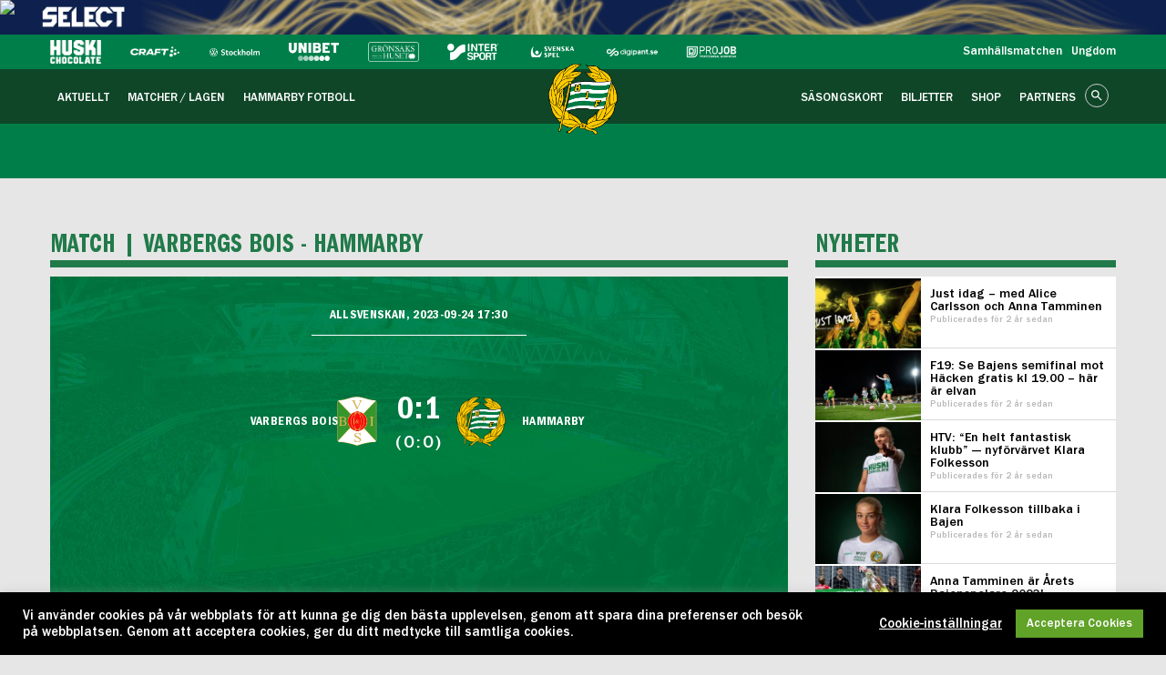

--- FILE ---
content_type: text/html; charset=UTF-8
request_url: https://www.gamlahammarbyfotboll.se/game/varbergs-bois-hammarby/
body_size: 20068
content:

<!DOCTYPE html>
<html>
<head>
	<meta charset="UTF-8">
	<title>Hammarby Fotboll</title>

	<meta name="viewport" content="width=device-width,maximum-scale=1.0,initial-scale=1.0,minimum-scale=1.0,user-scalable=no">
	<meta name="format-detection" content="telephone=no">

    
	<link rel="icon" type="image/png" sizes="16x16" href="https://www.gamlahammarbyfotboll.se/wp-content/themes/Hammarby/favicon.png">
			<meta property="og:url"                content="https://www.gamlahammarbyfotboll.se/game/varbergs-bois-hammarby/?v1" />
		<meta property="og:type"               content="article" />
		<meta property="og:title"              content="Hammarby Fotboll | Varberg – Hammarby" />
					<meta property="og:image" content="https://www.gamlahammarbyfotboll.se/wp-content/themes/Hammarby/images/Logo-desktop.png" />
		<script>
      window.fbAsyncInit = function() { FB.init({ appId : '1721293058108276', autoLogAppEvents : true, xfbml : true, version : 'v3.1' }); };
      (function(d, s, id){
        var js, fjs = d.getElementsByTagName(s)[0];
        if (d.getElementById(id)) {return;}
        js = d.createElement(s); js.id = id; js.src = 'https://connect.facebook.net/sv_SE/sdk.js'; fjs.parentNode.insertBefore(js, fjs); }(document, 'script', 'facebook-jssdk'));
    </script><script src='https://apis.google.com/js/platform.js' async defer>
  {lang: 'sv'}
</script>
<!-- Google Tag Manager for WordPress by gtm4wp.com -->
<script data-cfasync="false" data-pagespeed-no-defer>//<![CDATA[
	var gtm4wp_datalayer_name = "dataLayer";
	var dataLayer = dataLayer || [];
//]]>
</script>
<!-- End Google Tag Manager for WordPress by gtm4wp.com --><link rel='dns-prefetch' href='//ajax.googleapis.com' />
<link rel='dns-prefetch' href='//platform.twitter.com' />
<link rel='dns-prefetch' href='//s.w.org' />
		<script type="text/javascript">
			window._wpemojiSettings = {"baseUrl":"https:\/\/s.w.org\/images\/core\/emoji\/11\/72x72\/","ext":".png","svgUrl":"https:\/\/s.w.org\/images\/core\/emoji\/11\/svg\/","svgExt":".svg","source":{"concatemoji":"https:\/\/www.gamlahammarbyfotboll.se\/wp-includes\/js\/wp-emoji-release.min.js?ver=4.9.16"}};
			!function(a,b,c){function d(a,b){var c=String.fromCharCode;l.clearRect(0,0,k.width,k.height),l.fillText(c.apply(this,a),0,0);var d=k.toDataURL();l.clearRect(0,0,k.width,k.height),l.fillText(c.apply(this,b),0,0);var e=k.toDataURL();return d===e}function e(a){var b;if(!l||!l.fillText)return!1;switch(l.textBaseline="top",l.font="600 32px Arial",a){case"flag":return!(b=d([55356,56826,55356,56819],[55356,56826,8203,55356,56819]))&&(b=d([55356,57332,56128,56423,56128,56418,56128,56421,56128,56430,56128,56423,56128,56447],[55356,57332,8203,56128,56423,8203,56128,56418,8203,56128,56421,8203,56128,56430,8203,56128,56423,8203,56128,56447]),!b);case"emoji":return b=d([55358,56760,9792,65039],[55358,56760,8203,9792,65039]),!b}return!1}function f(a){var c=b.createElement("script");c.src=a,c.defer=c.type="text/javascript",b.getElementsByTagName("head")[0].appendChild(c)}var g,h,i,j,k=b.createElement("canvas"),l=k.getContext&&k.getContext("2d");for(j=Array("flag","emoji"),c.supports={everything:!0,everythingExceptFlag:!0},i=0;i<j.length;i++)c.supports[j[i]]=e(j[i]),c.supports.everything=c.supports.everything&&c.supports[j[i]],"flag"!==j[i]&&(c.supports.everythingExceptFlag=c.supports.everythingExceptFlag&&c.supports[j[i]]);c.supports.everythingExceptFlag=c.supports.everythingExceptFlag&&!c.supports.flag,c.DOMReady=!1,c.readyCallback=function(){c.DOMReady=!0},c.supports.everything||(h=function(){c.readyCallback()},b.addEventListener?(b.addEventListener("DOMContentLoaded",h,!1),a.addEventListener("load",h,!1)):(a.attachEvent("onload",h),b.attachEvent("onreadystatechange",function(){"complete"===b.readyState&&c.readyCallback()})),g=c.source||{},g.concatemoji?f(g.concatemoji):g.wpemoji&&g.twemoji&&(f(g.twemoji),f(g.wpemoji)))}(window,document,window._wpemojiSettings);
		</script>
		<style type="text/css">
img.wp-smiley,
img.emoji {
	display: inline !important;
	border: none !important;
	box-shadow: none !important;
	height: 1em !important;
	width: 1em !important;
	margin: 0 .07em !important;
	vertical-align: -0.1em !important;
	background: none !important;
	padding: 0 !important;
}
</style>
		<style type="text/css">
		</style>
		<link rel='stylesheet' id='siteorigin-panels-front-css'  href='https://www.gamlahammarbyfotboll.se/wp-content/plugins/siteorigin-panels/css/front.css?ver=2.4.4' type='text/css' media='all' />
<link rel='stylesheet' id='cookie-law-info-css'  href='https://www.gamlahammarbyfotboll.se/wp-content/plugins/cookie-law-info/public/css/cookie-law-info-public.css?ver=1.9.5' type='text/css' media='all' />
<link rel='stylesheet' id='cookie-law-info-gdpr-css'  href='https://www.gamlahammarbyfotboll.se/wp-content/plugins/cookie-law-info/public/css/cookie-law-info-gdpr.css?ver=1.9.5' type='text/css' media='all' />
<link rel='stylesheet' id='ctf_styles-css'  href='https://www.gamlahammarbyfotboll.se/wp-content/plugins/custom-twitter-feeds/css/ctf-styles.min.css?ver=2.0.3' type='text/css' media='all' />
<link rel='stylesheet' id='fts-feeds-css'  href='https://www.gamlahammarbyfotboll.se/wp-content/plugins/feed-them-social/feeds/css/styles.css?ver=2.9.8.10' type='text/css' media='' />
<link rel='stylesheet' id='dashicons-css'  href='https://www.gamlahammarbyfotboll.se/wp-includes/css/dashicons.min.css?ver=4.9.16' type='text/css' media='all' />
<link rel='stylesheet' id='my-calendar-reset-css'  href='https://www.gamlahammarbyfotboll.se/wp-content/plugins/my-calendar-hammarby/css/reset.css?ver=4.9.16' type='text/css' media='all' />
<link rel='stylesheet' id='my-calendar-style-css'  href='https://www.gamlahammarbyfotboll.se/wp-content/plugins/my-calendar-hammarby/styles/hammarby.css?ver=4.9.16' type='text/css' media='all' />
<link rel='stylesheet' id='jquery-ui-style-css'  href='https://ajax.googleapis.com/ajax/libs/jqueryui/1.12.1/themes/smoothness/jquery-ui.css?ver=4.9.16' type='text/css' media='all' />
<link rel='stylesheet' id='select2css-css'  href='https://www.gamlahammarbyfotboll.se/wp-content/themes/Hammarby/js/select2.min.css?ver=4.9.16' type='text/css' media='all' />
<link rel='stylesheet' id='slick-css'  href='https://www.gamlahammarbyfotboll.se/wp-content/themes/Hammarby/slick/slick.css?ver=4.9.16' type='text/css' media='all' />
<link rel='stylesheet' id='fonts-css'  href='https://www.gamlahammarbyfotboll.se/wp-content/themes/Hammarby/css/MyFontsWebfontsKit/MyFontsWebfontsKit.css?v=1.2&#038;ver=4.9.16' type='text/css' media='all' />
<link rel='stylesheet' id='hammarbystyle-css'  href='https://www.gamlahammarbyfotboll.se/wp-content/themes/Hammarby/style.css?ver=2.8.9' type='text/css' media='all' />
<link rel='stylesheet' id='hammarbyheader-css'  href='https://www.gamlahammarbyfotboll.se/wp-content/themes/Hammarby/css/header.css?ver=3' type='text/css' media='all' />
<link rel='stylesheet' id='tiprstyle-css'  href='https://www.gamlahammarbyfotboll.se/wp-content/themes/Hammarby/css/tooltipster.css?ver=1.51' type='text/css' media='all' />
<link rel='stylesheet' id='widgets-internal-css'  href='https://www.gamlahammarbyfotboll.se/wp-content/themes/Hammarby/widgets.css?v=2.1&#038;ver=4.9.16' type='text/css' media='all' />
<link rel='stylesheet' id='cff-css'  href='https://www.gamlahammarbyfotboll.se/wp-content/plugins/custom-facebook-feed/assets/css/cff-style.min.css?ver=4.1.5' type='text/css' media='all' />
<link rel='stylesheet' id='sb-font-awesome-css'  href='https://www.gamlahammarbyfotboll.se/wp-content/plugins/custom-facebook-feed/assets/css/font-awesome.min.css?ver=4.7.0' type='text/css' media='all' />
<link rel='stylesheet' id='adsanity-default-css-css'  href='https://www.gamlahammarbyfotboll.se/wp-content/plugins/adsanity/css/widget-default.css?ver=1.0.9.2' type='text/css' media='screen' />
<script type='text/javascript' src='https://ajax.googleapis.com/ajax/libs/jquery/1.9.1/jquery.min.js?ver=1.9.1'></script>
<script type='text/javascript'>
/* <![CDATA[ */
var ftsAjax = {"ajaxurl":"https:\/\/www.gamlahammarbyfotboll.se\/wp-admin\/admin-ajax.php"};
var ftsAjax = {"ajaxurl":"https:\/\/www.gamlahammarbyfotboll.se\/wp-admin\/admin-ajax.php"};
/* ]]> */
</script>
<script type='text/javascript' src='https://www.gamlahammarbyfotboll.se/wp-content/plugins/feed-them-social/admin/js/admin.js?ver=2.9.8.10'></script>
<script type='text/javascript'>
/* <![CDATA[ */
var Cli_Data = {"nn_cookie_ids":[],"cookielist":[],"ccpaEnabled":"","ccpaRegionBased":"","ccpaBarEnabled":"","ccpaType":"gdpr","js_blocking":"1","custom_integration":"","triggerDomRefresh":""};
var cli_cookiebar_settings = {"animate_speed_hide":"500","animate_speed_show":"500","background":"#000000","border":"#b1a6a6c2","border_on":"","button_1_button_colour":"#61a229","button_1_button_hover":"#4e8221","button_1_link_colour":"#fff","button_1_as_button":"1","button_1_new_win":"","button_2_button_colour":"#333","button_2_button_hover":"#292929","button_2_link_colour":"#ffffff","button_2_as_button":"","button_2_hidebar":"","button_3_button_colour":"#3566bb","button_3_button_hover":"#2a5296","button_3_link_colour":"#fff","button_3_as_button":"1","button_3_new_win":"","button_4_button_colour":"#000","button_4_button_hover":"#000000","button_4_link_colour":"#ffffff","button_4_as_button":"","font_family":"inherit","header_fix":"","notify_animate_hide":"1","notify_animate_show":"","notify_div_id":"#cookie-law-info-bar","notify_position_horizontal":"right","notify_position_vertical":"bottom","scroll_close":"","scroll_close_reload":"","accept_close_reload":"","reject_close_reload":"","showagain_tab":"","showagain_background":"#fff","showagain_border":"#000","showagain_div_id":"#cookie-law-info-again","showagain_x_position":"100px","text":"#ffffff","show_once_yn":"","show_once":"10000","logging_on":"","as_popup":"","popup_overlay":"1","bar_heading_text":"","cookie_bar_as":"banner","popup_showagain_position":"bottom-right","widget_position":"left"};
var log_object = {"ajax_url":"https:\/\/www.gamlahammarbyfotboll.se\/wp-admin\/admin-ajax.php"};
/* ]]> */
</script>
<script type='text/javascript' src='https://www.gamlahammarbyfotboll.se/wp-content/plugins/cookie-law-info/public/js/cookie-law-info-public.js?ver=1.9.5'></script>
<script type='text/javascript'>
/* <![CDATA[ */
var fts_twitter_ajax = {"ajax_url":"https:\/\/www.gamlahammarbyfotboll.se\/wp-admin\/admin-ajax.php"};
var fts_twitter_ajax = {"ajax_url":"https:\/\/www.gamlahammarbyfotboll.se\/wp-admin\/admin-ajax.php"};
/* ]]> */
</script>
<script type='text/javascript' src='https://www.gamlahammarbyfotboll.se/wp-content/plugins/feed-them-social/feeds/js/fts-global.js?ver=2.9.8.10'></script>
<script type='text/javascript' src='https://www.gamlahammarbyfotboll.se/wp-content/plugins/duracelltomi-google-tag-manager/js/gtm4wp-form-move-tracker.js?ver=1.11.4'></script>
<script type='text/javascript' src='https://ajax.googleapis.com/ajax/libs/jqueryui/1.12.1/jquery-ui.min.js?ver=1.9.1'></script>
<script type='text/javascript' src='https://www.gamlahammarbyfotboll.se/wp-content/themes/Hammarby/slick/slick.min.js?ver=1.1'></script>
<script type='text/javascript' src='https://www.gamlahammarbyfotboll.se/wp-includes/js/imagesloaded.min.js?ver=3.2.0'></script>
<script type='text/javascript' src='https://www.gamlahammarbyfotboll.se/wp-includes/js/masonry.min.js?ver=3.3.2'></script>
<script type='text/javascript' src='https://www.gamlahammarbyfotboll.se/wp-content/themes/Hammarby/js/select2.min.js?ver=4.0.1'></script>
<script type='text/javascript' src='https://www.gamlahammarbyfotboll.se/wp-content/themes/Hammarby/js/owl.carousel.min.js?ver=1.1'></script>
<script type='text/javascript' src='https://www.gamlahammarbyfotboll.se/wp-content/themes/Hammarby/js/tooltipster.bundle.min.js?ver=1.5'></script>
<script type='text/javascript' src='https://www.gamlahammarbyfotboll.se/wp-content/themes/Hammarby/js/scripts.js?ver=1.4.12'></script>
<script type='text/javascript' src='https://www.gamlahammarbyfotboll.se/wp-content/themes/Hammarby/js/social-feeds-widget.js?ver=1.1'></script>
<script type='text/javascript' src='https://www.gamlahammarbyfotboll.se/wp-content/themes/Hammarby/js/imagesloaded.pkgd.min.js?ver=4.9.16'></script>
<link rel='https://api.w.org/' href='https://www.gamlahammarbyfotboll.se/wp-json/' />
<link rel="EditURI" type="application/rsd+xml" title="RSD" href="https://www.gamlahammarbyfotboll.se/xmlrpc.php?rsd" />
<link rel="wlwmanifest" type="application/wlwmanifest+xml" href="https://www.gamlahammarbyfotboll.se/wp-includes/wlwmanifest.xml" /> 
<link rel='prev' title='Hammarby – Malmö FF' href='https://www.gamlahammarbyfotboll.se/game/hammarby-malmo-2/' />
<link rel='next' title='Hammarby – Göteborg' href='https://www.gamlahammarbyfotboll.se/game/hammarby-ifk-goteborg-10/' />
<meta name="generator" content="WordPress 4.9.16" />
<link rel='shortlink' href='https://www.gamlahammarbyfotboll.se/?p=90226' />
<link rel="alternate" type="application/json+oembed" href="https://www.gamlahammarbyfotboll.se/wp-json/oembed/1.0/embed?url=https%3A%2F%2Fwww.gamlahammarbyfotboll.se%2Fgame%2Fvarbergs-bois-hammarby%2F" />
<link rel="alternate" type="text/xml+oembed" href="https://www.gamlahammarbyfotboll.se/wp-json/oembed/1.0/embed?url=https%3A%2F%2Fwww.gamlahammarbyfotboll.se%2Fgame%2Fvarbergs-bois-hammarby%2F&#038;format=xml" />
<meta property="fb:app_id" content="1721293058108276"/>
<style type="text/css">
<!--
/* Styles by My Calendar - Joseph C Dolson http://www.joedolson.com/ */

.mc-main .mc_hemma .event-title, .mc-main .mc_hemma .event-title a { background: #ffffff; color: #000000; }
.mc-main .mc_hemma .event-title a:hover, .mc-main .mc_hemma .event-title a:focus { background: #ffffff;}
.mc-main .mc_borta .event-title, .mc-main .mc_borta .event-title a { background: #217a4a; color: #ffffff; }
.mc-main .mc_borta .event-title a:hover, .mc-main .mc_borta .event-title a:focus { background: #004717;}
.mc-main .mc_network .event-title, .mc-main .mc_network .event-title a { background: #ffffff; color: #000000; }
.mc-main .mc_network .event-title a:hover, .mc-main .mc_network .event-title a:focus { background: #ffffff;}
.mc-event-visible {
display: block!important;
}
-->
</style>
<script type='text/javascript'>
	jQuery('html').addClass('mcjs');
	jQuery(document).ready( function($) { $('html').removeClass('mcjs') } );
</script>

<!-- Google Tag Manager for WordPress by gtm4wp.com -->
<script data-cfasync="false" data-pagespeed-no-defer>//<![CDATA[
	var dataLayer_content = {"pagePostType":"game","pagePostType2":"single-game","pagePostAuthor":"Tilde Ede"};
	dataLayer.push( dataLayer_content );//]]>
</script>
<script data-cfasync="false">//<![CDATA[
(function(w,d,s,l,i){w[l]=w[l]||[];w[l].push({'gtm.start':
new Date().getTime(),event:'gtm.js'});var f=d.getElementsByTagName(s)[0],
j=d.createElement(s),dl=l!='dataLayer'?'&l='+l:'';j.async=true;j.src=
'//www.googletagmanager.com/gtm.'+'js?id='+i+dl;f.parentNode.insertBefore(j,f);
})(window,document,'script','dataLayer','GTM-N5S56XS');//]]>
</script>
<!-- End Google Tag Manager -->
<!-- End Google Tag Manager for WordPress by gtm4wp.com -->

<script type="text/javascript">


window.wptoolkit = {ajaxUrl: 'https://www.gamlahammarbyfotboll.se/wp-admin/admin-ajax.php'};

</script>
            <script type="text/javascript">
                window.urlToAjax = "https://www.gamlahammarbyfotboll.se/wp-admin/admin-ajax.php";
                window.urlToThemeFolder = "https://www.gamlahammarbyfotboll.se/wp-content/themes/Hammarby";
            </script>
        <link rel='canonical' href='https://www.gamlahammarbyfotboll.se/game/varbergs-bois-hammarby/' />
<style type="text/css" media="all" id="siteorigin-panels-grids-wp_head">/* Layout 90226 */ #pgc-90226-0-0 { width:69.963% } #pgc-90226-0-1 { width:30.037% } #pg-90226-0 .panel-grid-cell { float:left } #pl-90226 .panel-grid-cell .so-panel , #pl-90226 .panel-grid-cell .so-panel:last-child { margin-bottom:0px } #pg-90226-0 { margin-left:-15px;margin-right:-15px } #pg-90226-0 .panel-grid-cell { padding-left:15px;padding-right:15px } @media (max-width:859px){ #pg-90226-0 .panel-grid-cell { float:none;width:auto } #pgc-90226-0-0 { margin-bottom:0px } #pl-90226 .panel-grid { margin-left:0;margin-right:0 } #pl-90226 .panel-grid-cell { padding:0 }  } </style>
    <script type="text/javascript">
      var teamId, offset, topbarDiv = "allsvenskan-topbar";
      teamId = 9372;
      /*
      (function() {
          var allsv = document.createElement('script'); allsv.type = 'text/javascript'; allsv.async = true;
          allsv.src = '//topbar.allsvenskan.se/?teamId=' + teamId;
          (document.getElementsByTagName('head')[0] || document.getElementsByTagName('body')[0]).appendChild(allsv);
      })();
      */
      /*
      (function() {
          var allsv = document.createElement('script'); allsv.type = 'text/javascript'; allsv.async = true;
          allsv.src = '//topbar2.allsvenskan.se/allsvenskan-script-min.js';
          (document.getElementsByTagName('head')[0] || document.getElementsByTagName('body')[0]).appendChild(allsv);
      })();*/
    </script>
    <!-- Google Tag Manager -->

	<script>(function(w,d,s,l,i){w[l]=w[l]||[];w[l].push({'gtm.start':

	new Date().getTime(),event:'gtm.js'});var f=d.getElementsByTagName(s)[0],

	j=d.createElement(s),dl=l!='dataLayer'?'&l='+l:'';j.async=true;j.src=

	'https://www.googletagmanager.com/gtm.js?id='+i+dl;f.parentNode.insertBefore(j,f);

	})(window,document,'script','dataLayer','GTM-N5S56XS');</script>

	<!-- End Google Tag Manager -->

	</head>

<body>
<!-- Google Tag Manager (noscript) -->

<noscript><iframe src="https://www.googletagmanager.com/ns.html?id=GTM-N5S56XS"

height="0" width="0" style="display:none;visibility:hidden"></iframe></noscript>

<!-- End Google Tag Manager (noscript) -->
<header>
	<script>
	!function(f,b,e,v,n,t,s)
	{if(f.fbq)return;n=f.fbq=function(){n.callMethod?
	n.callMethod.apply(n,arguments):n.queue.push(arguments)};
	if(!f._fbq)f._fbq=n;n.push=n;n.loaded=!0;n.version='2.0';
	n.queue=[];t=b.createElement(e);t.async=!0;
	t.src=v;s=b.getElementsByTagName(e)[0];
	s.parentNode.insertBefore(t,s)}(window,document,'script',
	'https://connect.facebook.net/en_US/fbevents.js');
	 fbq('init', '627557837741269'); 
	fbq('track', 'PageView');
	</script>
	<noscript>
	 <img height="1" width="1" 
	src="https://www.facebook.com/tr?id=627557837741269&ev=PageView
	&noscript=1"/>
	</noscript>
	<style type="text/css">
		.sef-topbar-widget img {
		    width: 1px;
		    height: 1px;
		}
	</style>
    <div id="header-topbar" style="max-height: 38px; overflow: hidden;">
    	<!--<div id="allsvenskan-topbar"></div>-->
    	<div class="sef-topbar-widget"></div>

    	<div style="clear:both;"></div>
    </div>

	<div class="background-menu-primary">
		<div id="header-menu-primary">
			<div class="left-panel-float">
				<div class="logo-mobile">
					<a href="https://www.gamlahammarbyfotboll.se">
						<img src="https://www.gamlahammarbyfotboll.se/wp-content/themes/Hammarby/images/Logo-mobile-full.png" alt="Logo" class="active" style="width: 135px;">
						<img src="https://www.gamlahammarbyfotboll.se/wp-content/themes/Hammarby/images/Logo-mobile.png" alt="Logo" style="width: 50px;">
					</a>
				</div>
			</div>
			<div class="right-panel-float">
				<div class="mobile-menu-button">
					<div class="hamburger-button hamburger-button-x">
						<span>toggle menu</span>
					</div>
				</div>
			</div>
		</div>
	</div>

	

	

	

	<div class="expanded-mobile-menu">
		<ul id="menu-desktop-header-menu-left" class="menu"><li id="menu-item-144" class="menu-item menu-item-type-post_type menu-item-object-page menu-item-has-children menu-item-144"><a href="https://www.gamlahammarbyfotboll.se/aktuellt/">Aktuellt</a>
<ul class="sub-menu">
	<li id="menu-item-148" class="menu-item menu-item-type-post_type menu-item-object-page menu-item-home menu-item-148"><a href="https://www.gamlahammarbyfotboll.se/">Nyheter</a></li>
	<li id="menu-item-146" class="menu-item menu-item-type-post_type menu-item-object-page menu-item-146"><a href="https://www.gamlahammarbyfotboll.se/aktuellt/htv/">HTV</a></li>
	<li id="menu-item-350" class="menu-item menu-item-type-post_type menu-item-object-page menu-item-350"><a href="https://www.gamlahammarbyfotboll.se/aktuellt/nyhetsarkiv/">Nyhetsarkiv</a></li>
</ul>
</li>
<li id="menu-item-153" class="menu-item menu-item-type-post_type menu-item-object-page menu-item-has-children menu-item-153"><a href="https://www.gamlahammarbyfotboll.se/matcher-lagen/">Matcher / Lagen</a>
<ul class="sub-menu">
	<li id="menu-item-154" class="menu-item menu-item-type-post_type menu-item-object-page menu-item-has-children menu-item-154"><a href="https://www.gamlahammarbyfotboll.se/matcher-lagen/herr/">Herr</a></li>
	<li id="menu-item-21078" class="menu-item menu-item-type-post_type menu-item-object-page menu-item-has-children menu-item-21078"><a href="https://www.gamlahammarbyfotboll.se/matcher-lagen/dam/">Dam</a></li>
	<li id="menu-item-90398" class="menu-item menu-item-type-post_type menu-item-object-page menu-item-has-children menu-item-90398"><a href="https://www.gamlahammarbyfotboll.se/matcher-lagen/htff/">HTFF</a></li>
	<li id="menu-item-404" class="menu-item menu-item-type-post_type menu-item-object-page menu-item-has-children menu-item-404"><a href="https://www.gamlahammarbyfotboll.se/matcher-lagen/p19/">P19</a></li>
	<li id="menu-item-88501" class="menu-item menu-item-type-custom menu-item-object-custom menu-item-has-children menu-item-88501"><a href="https://www.hammarbyfotboll.se/matcher-lagen/f19/">F19</a></li>
	<li id="menu-item-19328" class="menu-item menu-item-type-post_type menu-item-object-page menu-item-has-children menu-item-19328"><a href="https://www.gamlahammarbyfotboll.se/matcher-lagen/futsal-herr/">Futsal herr</a></li>
	<li id="menu-item-77751" class="menu-item menu-item-type-post_type menu-item-object-page menu-item-has-children menu-item-77751"><a href="https://www.gamlahammarbyfotboll.se/matcher-lagen/futsal-dam/">Futsal dam</a></li>
</ul>
</li>
<li id="menu-item-149" class="menu-item menu-item-type-post_type menu-item-object-page menu-item-has-children menu-item-149"><a href="https://www.gamlahammarbyfotboll.se/hammarby-fotboll/">Hammarby fotboll</a>
<ul class="sub-menu">
	<li id="menu-item-150" class="menu-item menu-item-type-post_type menu-item-object-page menu-item-150"><a href="https://www.gamlahammarbyfotboll.se/hammarby-fotboll/organisation/">Organisation</a></li>
	<li id="menu-item-388" class="menu-item menu-item-type-post_type menu-item-object-page menu-item-has-children menu-item-388"><a href="https://www.gamlahammarbyfotboll.se/hammarby-fotboll/publikinformation/">Publikinformation</a></li>
	<li id="menu-item-301" class="menu-item menu-item-type-post_type menu-item-object-page menu-item-301"><a href="https://www.gamlahammarbyfotboll.se/hammarby-fotboll/historia/">Historia</a></li>
	<li id="menu-item-152" class="menu-item menu-item-type-post_type menu-item-object-page menu-item-152"><a href="https://www.gamlahammarbyfotboll.se/hammarby-fotboll/vardegrund/">Värdegrund</a></li>
	<li id="menu-item-389" class="menu-item menu-item-type-post_type menu-item-object-page menu-item-389"><a href="https://www.gamlahammarbyfotboll.se/hammarby-fotboll/kontakt/">Kontakt</a></li>
	<li id="menu-item-2530" class="menu-item menu-item-type-post_type menu-item-object-page menu-item-2530"><a href="https://www.gamlahammarbyfotboll.se/hammarby-fotboll/medlem/">Medlem</a></li>
	<li id="menu-item-22478" class="menu-item menu-item-type-post_type menu-item-object-page menu-item-22478"><a href="https://www.gamlahammarbyfotboll.se/hammarby-fotboll/jobba-for-oss/">Jobba för oss</a></li>
</ul>
</li>
</ul><ul id="menu-desktop-header-menu-right" class="menu"><li id="menu-item-19806" class="menu-item menu-item-type-post_type menu-item-object-page menu-item-has-children menu-item-19806"><a href="https://www.gamlahammarbyfotboll.se/sasongskort/">Säsongskort</a>
<ul class="sub-menu">
	<li id="menu-item-19807" class="menu-item menu-item-type-post_type menu-item-object-page menu-item-19807"><a href="https://www.gamlahammarbyfotboll.se/sasongskort/">Säsongskort</a></li>
	<li id="menu-item-19854" class="menu-item menu-item-type-post_type menu-item-object-page menu-item-19854"><a href="https://www.gamlahammarbyfotboll.se/sasongskort/platsoversikt/">Platsöversikt och priser</a></li>
	<li id="menu-item-57772" class="menu-item menu-item-type-post_type menu-item-object-page menu-item-57772"><a href="https://www.gamlahammarbyfotboll.se/sasongskort/kopvillkor/">Köpvillkor</a></li>
	<li id="menu-item-71143" class="menu-item menu-item-type-post_type menu-item-object-page menu-item-71143"><a href="https://www.gamlahammarbyfotboll.se/sasongskort/faq/">FAQ</a></li>
</ul>
</li>
<li id="menu-item-156" class="menu-item menu-item-type-post_type menu-item-object-page menu-item-has-children menu-item-156"><a href="https://www.gamlahammarbyfotboll.se/biljetter/">Biljetter</a>
<ul class="sub-menu">
	<li id="menu-item-438" class="menu-item menu-item-type-post_type menu-item-object-page menu-item-438"><a href="https://www.gamlahammarbyfotboll.se/biljetter/kop-biljetter/">Köp biljetter</a></li>
	<li id="menu-item-439" class="menu-item menu-item-type-post_type menu-item-object-page menu-item-439"><a href="https://www.gamlahammarbyfotboll.se/biljetter/platsoversikt/">Platsöversikt</a></li>
	<li id="menu-item-70427" class="menu-item menu-item-type-custom menu-item-object-custom menu-item-70427"><a href="https://www.hammarbyfotboll.se/sasongskort/kopvillkor/">Köpvillkor</a></li>
	<li id="menu-item-85672" class="menu-item menu-item-type-post_type menu-item-object-page menu-item-85672"><a href="https://www.gamlahammarbyfotboll.se/biljetter/faq/">FAQ</a></li>
</ul>
</li>
<li id="menu-item-78028" class="menu-item menu-item-type-post_type menu-item-object-page menu-item-78028"><a href="https://www.gamlahammarbyfotboll.se/shop/">Shop</a></li>
<li id="menu-item-159" class="menu-item menu-item-type-post_type menu-item-object-page menu-item-has-children menu-item-159"><a href="https://www.gamlahammarbyfotboll.se/partners/">Partners</a>
<ul class="sub-menu">
	<li id="menu-item-645" class="menu-item menu-item-type-post_type menu-item-object-page menu-item-has-children menu-item-645"><a href="https://www.gamlahammarbyfotboll.se/partners/vara-partners/">Våra Partners</a></li>
	<li id="menu-item-644" class="menu-item menu-item-type-post_type menu-item-object-page menu-item-644"><a href="https://www.gamlahammarbyfotboll.se/partners/eventpaket/">Eventpaket</a></li>
	<li id="menu-item-20102" class="menu-item menu-item-type-post_type menu-item-object-page menu-item-20102"><a href="https://www.gamlahammarbyfotboll.se/partners/bli-partner/">Bli partner</a></li>
</ul>
</li>
</ul>
		<ul class="second-menu">
			<li class="menu-item">
				<a href="https://samhallsmatchen.se" target="_blank">Samhällsmatchen</a>
			</li>
			<li class="menu-item">
				<a href="https://www.hammarbyungdom.se/start/?ID=122475" target="_blank">Ungdom</a>
			</li>
			
		</ul>

	
		<div class="social-mobile-menu">
			<a href="https://twitter.com/hammarbyfotboll" target="_blank"><img src="https://www.gamlahammarbyfotboll.se/wp-content/themes/Hammarby/images/Icon-twitter.png" alt=""></a>
			<a href="https://www.facebook.com/HammarbyFotboll/" target="_blank"><img style="padding-left: 5px;" src="https://www.gamlahammarbyfotboll.se/wp-content/themes/Hammarby/images/Icon-facebook.png" alt=""> </a>
			<a href="https://www.instagram.com/hammarbyfotboll/" target="_blank"><img src="https://www.gamlahammarbyfotboll.se/wp-content/themes/Hammarby/images/Icon-instagram.png" alt=""> </a>
		</div>
	</div>

	<div class="logos-header">
		<div class="inner">
			<div class="logo-row">
				<ul>
					<li><img src="https://www.gamlahammarbyfotboll.se/wp-content/themes/Hammarby/images/huski.png" /></li>
					<li><img src="https://www.gamlahammarbyfotboll.se/wp-content/themes/Hammarby/images/craft-white.png" /></li>
					<li><img src="https://www.gamlahammarbyfotboll.se/wp-content/themes/Hammarby/images/vw-stockholm.png" /></li>
					<li><img src="https://www.gamlahammarbyfotboll.se/wp-content/themes/Hammarby/images/unibet.png" /></li>
					<li><img src="https://www.gamlahammarbyfotboll.se/wp-content/themes/Hammarby/images/gronsakshuset_white.png" /></li>
					<li><img src="https://www.gamlahammarbyfotboll.se/wp-content/themes/Hammarby/images/intersport.png" /></li>
					<li><img src="https://www.gamlahammarbyfotboll.se/wp-content/themes/Hammarby/images/svenska-spel.png" /></li>
					<li><img src="https://www.gamlahammarbyfotboll.se/wp-content/themes/Hammarby/images/digipant_vit.png" /></li>
					<li><img src="https://www.gamlahammarbyfotboll.se/wp-content/themes/Hammarby/images/projob.png" /></li>



				</ul>

				<div class="logo-animation">
					<div class="animated-logos-row">
						<img src="https://www.gamlahammarbyfotboll.se/wp-content/themes/Hammarby/images/huski.png" />
						<img src="https://www.gamlahammarbyfotboll.se/wp-content/themes/Hammarby/images/craft-white.png" />
						<img src="https://www.gamlahammarbyfotboll.se/wp-content/themes/Hammarby/images/vw-stockholm.png" />
						<img src="https://www.gamlahammarbyfotboll.se/wp-content/themes/Hammarby/images/unibet.png" />

						<img src="https://www.gamlahammarbyfotboll.se/wp-content/themes/Hammarby/images/gronsakshuset_white.png" />
						<img src="https://www.gamlahammarbyfotboll.se/wp-content/themes/Hammarby/images/intersport.png" />
						<img src="https://www.gamlahammarbyfotboll.se/wp-content/themes/Hammarby/images/svenska-spel.png" />

						<img src="https://www.gamlahammarbyfotboll.se/wp-content/themes/Hammarby/images/digipant_vit.png" />
						<img src="https://www.gamlahammarbyfotboll.se/wp-content/themes/Hammarby/images/projob.png" />


						<img src="https://www.gamlahammarbyfotboll.se/wp-content/themes/Hammarby/images/huski.png" />
						<img src="https://www.gamlahammarbyfotboll.se/wp-content/themes/Hammarby/images/craft-white.png" />
						<img src="https://www.gamlahammarbyfotboll.se/wp-content/themes/Hammarby/images/vw-stockholm.png" />
						<img src="https://www.gamlahammarbyfotboll.se/wp-content/themes/Hammarby/images/unibet.png" />

						<img src="https://www.gamlahammarbyfotboll.se/wp-content/themes/Hammarby/images/gronsakshuset_white.png" />
						<img src="https://www.gamlahammarbyfotboll.se/wp-content/themes/Hammarby/images/intersport.png" />
						<img src="https://www.gamlahammarbyfotboll.se/wp-content/themes/Hammarby/images/svenska-spel.png" />

						<img src="https://www.gamlahammarbyfotboll.se/wp-content/themes/Hammarby/images/digipant_vit.png" />
						<img src="https://www.gamlahammarbyfotboll.se/wp-content/themes/Hammarby/images/projob.png" />

					</div>
				</div>
			</div>

			<div class="secondary">
				<ul>
					<li><a href="https://samhallsmatchen.se" target="_blank">Samhällsmatchen</a></li>
					<li><a href="https://www.hammarbyungdom.se/start/?ID=122475" target="_blank">Ungdom</a></li>
				</ul>

			</div>
		</div>
	</div>


	<div class='background-menu-secondary'>		<div class="l-container">
			<div id="header-menu-secondary">
				<div class="left-panel-float">
					<div class="left-menu">
						<ul id="menu-desktop-header-menu-left-1" class="menu"><li class="menu-item menu-item-type-post_type menu-item-object-page menu-item-has-children menu-item-144"><a href="https://www.gamlahammarbyfotboll.se/aktuellt/">Aktuellt</a></li>
<li class="menu-item menu-item-type-post_type menu-item-object-page menu-item-has-children menu-item-153"><a href="https://www.gamlahammarbyfotboll.se/matcher-lagen/">Matcher / Lagen</a></li>
<li class="menu-item menu-item-type-post_type menu-item-object-page menu-item-has-children menu-item-149"><a href="https://www.gamlahammarbyfotboll.se/hammarby-fotboll/">Hammarby fotboll</a></li>
</ul>					</div>
				</div>
				<div class="menu-logo-holder">
					<a href="https://www.gamlahammarbyfotboll.se">
						<img class="menu-logo mobile-hide" src="https://www.gamlahammarbyfotboll.se/wp-content/themes/Hammarby/images/Logo-desktop.png" alt="Hammarby logo">
					</a>
				</div>

				<div class="right-panel-float">
					<div class="mobile-hide right-menu">
						<ul id="menu-desktop-header-menu-right-1" class="menu"><li class="menu-item menu-item-type-post_type menu-item-object-page menu-item-has-children menu-item-19806"><a href="https://www.gamlahammarbyfotboll.se/sasongskort/">Säsongskort</a></li>
<li class="menu-item menu-item-type-post_type menu-item-object-page menu-item-has-children menu-item-156"><a href="https://www.gamlahammarbyfotboll.se/biljetter/">Biljetter</a></li>
<li class="menu-item menu-item-type-post_type menu-item-object-page menu-item-78028"><a href="https://www.gamlahammarbyfotboll.se/shop/">Shop</a></li>
<li class="menu-item menu-item-type-post_type menu-item-object-page menu-item-has-children menu-item-159"><a href="https://www.gamlahammarbyfotboll.se/partners/">Partners</a></li>
</ul>					</div>

					
					<div class="search-lang">
							<div id="search-suggestions">
								<h3>Förslag på sökningar</h3>
								<ul><li><a href='https://www.gamlahammarbyfotboll.se/aktuellt/sok/?term=Hammarby'>Hammarby</a></li><li><a href='https://www.gamlahammarbyfotboll.se/aktuellt/sok/?term=Kennedy'>Kennedy</a></li><li><a href='https://www.gamlahammarbyfotboll.se/aktuellt/sok/?term=Kontakt'>Kontakt</a></li><li><a href='https://www.gamlahammarbyfotboll.se/aktuellt/sok/?term=Biljetter'>Biljetter</a></li><li><a href='https://www.gamlahammarbyfotboll.se/aktuellt/sok/?term=Allsvenskan'>Allsvenskan</a></li></ul>							</div>
							<div class="imgholder main-search">
								<img class="open-search" src="https://s2.svgbox.net/materialui.svg?ic=search&color=fff" width="16" height="16" style="width: 16px; height: 16px;" class="open-search" alt=""> 
								<input type="text" class="main-search-input">

								<img src="https://s2.svgbox.net/hero-outline.svg?ic=x&color=000" width="16" height="16" class="close-search" alt="">
							</div>
						</div>

						 



				</div>
			</div>
		</div>
        	</div>


	
		


	<div class="background-menu-tertiary">
		<div class="l-container">
			<div id="header-menu-tertiary">
				<div class="left-panel-float">
					<div class="left-menu">
						<ul id="menu-desktop-header-menu-left-2" class="menu"><li class="menu-item menu-item-type-post_type menu-item-object-page menu-item-has-children menu-item-144"><a href="https://www.gamlahammarbyfotboll.se/aktuellt/">Aktuellt</a>
<ul class="sub-menu">
	<li class="menu-item menu-item-type-post_type menu-item-object-page menu-item-home menu-item-148"><a href="https://www.gamlahammarbyfotboll.se/">Nyheter</a></li>
	<li class="menu-item menu-item-type-post_type menu-item-object-page menu-item-146"><a href="https://www.gamlahammarbyfotboll.se/aktuellt/htv/">HTV</a></li>
	<li class="menu-item menu-item-type-post_type menu-item-object-page menu-item-350"><a href="https://www.gamlahammarbyfotboll.se/aktuellt/nyhetsarkiv/">Nyhetsarkiv</a></li>
</ul>
</li>
<li class="menu-item menu-item-type-post_type menu-item-object-page menu-item-has-children menu-item-153"><a href="https://www.gamlahammarbyfotboll.se/matcher-lagen/">Matcher / Lagen</a>
<ul class="sub-menu">
	<li class="menu-item menu-item-type-post_type menu-item-object-page menu-item-has-children menu-item-154"><a href="https://www.gamlahammarbyfotboll.se/matcher-lagen/herr/">Herr</a></li>
	<li class="menu-item menu-item-type-post_type menu-item-object-page menu-item-has-children menu-item-21078"><a href="https://www.gamlahammarbyfotboll.se/matcher-lagen/dam/">Dam</a></li>
	<li class="menu-item menu-item-type-post_type menu-item-object-page menu-item-has-children menu-item-90398"><a href="https://www.gamlahammarbyfotboll.se/matcher-lagen/htff/">HTFF</a></li>
	<li class="menu-item menu-item-type-post_type menu-item-object-page menu-item-has-children menu-item-404"><a href="https://www.gamlahammarbyfotboll.se/matcher-lagen/p19/">P19</a></li>
	<li class="menu-item menu-item-type-custom menu-item-object-custom menu-item-has-children menu-item-88501"><a href="https://www.hammarbyfotboll.se/matcher-lagen/f19/">F19</a></li>
	<li class="menu-item menu-item-type-post_type menu-item-object-page menu-item-has-children menu-item-19328"><a href="https://www.gamlahammarbyfotboll.se/matcher-lagen/futsal-herr/">Futsal herr</a></li>
	<li class="menu-item menu-item-type-post_type menu-item-object-page menu-item-has-children menu-item-77751"><a href="https://www.gamlahammarbyfotboll.se/matcher-lagen/futsal-dam/">Futsal dam</a></li>
</ul>
</li>
<li class="menu-item menu-item-type-post_type menu-item-object-page menu-item-has-children menu-item-149"><a href="https://www.gamlahammarbyfotboll.se/hammarby-fotboll/">Hammarby fotboll</a>
<ul class="sub-menu">
	<li class="menu-item menu-item-type-post_type menu-item-object-page menu-item-150"><a href="https://www.gamlahammarbyfotboll.se/hammarby-fotboll/organisation/">Organisation</a></li>
	<li class="menu-item menu-item-type-post_type menu-item-object-page menu-item-has-children menu-item-388"><a href="https://www.gamlahammarbyfotboll.se/hammarby-fotboll/publikinformation/">Publikinformation</a></li>
	<li class="menu-item menu-item-type-post_type menu-item-object-page menu-item-301"><a href="https://www.gamlahammarbyfotboll.se/hammarby-fotboll/historia/">Historia</a></li>
	<li class="menu-item menu-item-type-post_type menu-item-object-page menu-item-152"><a href="https://www.gamlahammarbyfotboll.se/hammarby-fotboll/vardegrund/">Värdegrund</a></li>
	<li class="menu-item menu-item-type-post_type menu-item-object-page menu-item-389"><a href="https://www.gamlahammarbyfotboll.se/hammarby-fotboll/kontakt/">Kontakt</a></li>
	<li class="menu-item menu-item-type-post_type menu-item-object-page menu-item-2530"><a href="https://www.gamlahammarbyfotboll.se/hammarby-fotboll/medlem/">Medlem</a></li>
	<li class="menu-item menu-item-type-post_type menu-item-object-page menu-item-22478"><a href="https://www.gamlahammarbyfotboll.se/hammarby-fotboll/jobba-for-oss/">Jobba för oss</a></li>
</ul>
</li>
</ul><ul id="menu-desktop-header-menu-right-2" class="menu"><li class="menu-item menu-item-type-post_type menu-item-object-page menu-item-has-children menu-item-19806"><a href="https://www.gamlahammarbyfotboll.se/sasongskort/">Säsongskort</a>
<ul class="sub-menu">
	<li class="menu-item menu-item-type-post_type menu-item-object-page menu-item-19807"><a href="https://www.gamlahammarbyfotboll.se/sasongskort/">Säsongskort</a></li>
	<li class="menu-item menu-item-type-post_type menu-item-object-page menu-item-19854"><a href="https://www.gamlahammarbyfotboll.se/sasongskort/platsoversikt/">Platsöversikt och priser</a></li>
	<li class="menu-item menu-item-type-post_type menu-item-object-page menu-item-57772"><a href="https://www.gamlahammarbyfotboll.se/sasongskort/kopvillkor/">Köpvillkor</a></li>
	<li class="menu-item menu-item-type-post_type menu-item-object-page menu-item-71143"><a href="https://www.gamlahammarbyfotboll.se/sasongskort/faq/">FAQ</a></li>
</ul>
</li>
<li class="menu-item menu-item-type-post_type menu-item-object-page menu-item-has-children menu-item-156"><a href="https://www.gamlahammarbyfotboll.se/biljetter/">Biljetter</a>
<ul class="sub-menu">
	<li class="menu-item menu-item-type-post_type menu-item-object-page menu-item-438"><a href="https://www.gamlahammarbyfotboll.se/biljetter/kop-biljetter/">Köp biljetter</a></li>
	<li class="menu-item menu-item-type-post_type menu-item-object-page menu-item-439"><a href="https://www.gamlahammarbyfotboll.se/biljetter/platsoversikt/">Platsöversikt</a></li>
	<li class="menu-item menu-item-type-custom menu-item-object-custom menu-item-70427"><a href="https://www.hammarbyfotboll.se/sasongskort/kopvillkor/">Köpvillkor</a></li>
	<li class="menu-item menu-item-type-post_type menu-item-object-page menu-item-85672"><a href="https://www.gamlahammarbyfotboll.se/biljetter/faq/">FAQ</a></li>
</ul>
</li>
<li class="menu-item menu-item-type-post_type menu-item-object-page menu-item-78028"><a href="https://www.gamlahammarbyfotboll.se/shop/">Shop</a></li>
<li class="menu-item menu-item-type-post_type menu-item-object-page menu-item-has-children menu-item-159"><a href="https://www.gamlahammarbyfotboll.se/partners/">Partners</a>
<ul class="sub-menu">
	<li class="menu-item menu-item-type-post_type menu-item-object-page menu-item-has-children menu-item-645"><a href="https://www.gamlahammarbyfotboll.se/partners/vara-partners/">Våra Partners</a></li>
	<li class="menu-item menu-item-type-post_type menu-item-object-page menu-item-644"><a href="https://www.gamlahammarbyfotboll.se/partners/eventpaket/">Eventpaket</a></li>
	<li class="menu-item menu-item-type-post_type menu-item-object-page menu-item-20102"><a href="https://www.gamlahammarbyfotboll.se/partners/bli-partner/">Bli partner</a></li>
</ul>
</li>
</ul>					</div>
				</div>
								<div class="right-panel-float">
					<div class="right-menu">
						<ul id="menu-desktop-header-menu-left-3" class="menu"><li class="menu-item menu-item-type-post_type menu-item-object-page menu-item-has-children menu-item-144"><a href="https://www.gamlahammarbyfotboll.se/aktuellt/">Aktuellt</a>
<ul class="sub-menu">
	<li class="menu-item menu-item-type-post_type menu-item-object-page menu-item-home menu-item-148"><a href="https://www.gamlahammarbyfotboll.se/">Nyheter</a></li>
	<li class="menu-item menu-item-type-post_type menu-item-object-page menu-item-146"><a href="https://www.gamlahammarbyfotboll.se/aktuellt/htv/">HTV</a></li>
	<li class="menu-item menu-item-type-post_type menu-item-object-page menu-item-350"><a href="https://www.gamlahammarbyfotboll.se/aktuellt/nyhetsarkiv/">Nyhetsarkiv</a></li>
</ul>
</li>
<li class="menu-item menu-item-type-post_type menu-item-object-page menu-item-has-children menu-item-153"><a href="https://www.gamlahammarbyfotboll.se/matcher-lagen/">Matcher / Lagen</a>
<ul class="sub-menu">
	<li class="menu-item menu-item-type-post_type menu-item-object-page menu-item-has-children menu-item-154"><a href="https://www.gamlahammarbyfotboll.se/matcher-lagen/herr/">Herr</a>
	<ul class="sub-menu">
		<li id="menu-item-319" class="menu-item menu-item-type-post_type menu-item-object-page menu-item-319"><a href="https://www.gamlahammarbyfotboll.se/matcher-lagen/herr/spelare/">Spelare</a></li>
		<li id="menu-item-318" class="menu-item menu-item-type-post_type menu-item-object-page menu-item-318"><a href="https://www.gamlahammarbyfotboll.se/matcher-lagen/herr/matcher/">Matcher</a></li>
	</ul>
</li>
	<li class="menu-item menu-item-type-post_type menu-item-object-page menu-item-has-children menu-item-21078"><a href="https://www.gamlahammarbyfotboll.se/matcher-lagen/dam/">Dam</a>
	<ul class="sub-menu">
		<li id="menu-item-21080" class="menu-item menu-item-type-post_type menu-item-object-page menu-item-21080"><a href="https://www.gamlahammarbyfotboll.se/matcher-lagen/dam/spelare/">Spelare</a></li>
		<li id="menu-item-21079" class="menu-item menu-item-type-post_type menu-item-object-page menu-item-21079"><a href="https://www.gamlahammarbyfotboll.se/matcher-lagen/dam/matcher/">Matcher</a></li>
	</ul>
</li>
	<li class="menu-item menu-item-type-post_type menu-item-object-page menu-item-has-children menu-item-90398"><a href="https://www.gamlahammarbyfotboll.se/matcher-lagen/htff/">HTFF</a>
	<ul class="sub-menu">
		<li id="menu-item-90399" class="menu-item menu-item-type-post_type menu-item-object-page menu-item-90399"><a href="https://www.gamlahammarbyfotboll.se/matcher-lagen/htff/spelare/">Spelare</a></li>
		<li id="menu-item-90412" class="menu-item menu-item-type-post_type menu-item-object-page menu-item-90412"><a href="https://www.gamlahammarbyfotboll.se/matcher-lagen/htff/matcher/">Matcher</a></li>
	</ul>
</li>
	<li class="menu-item menu-item-type-post_type menu-item-object-page menu-item-has-children menu-item-404"><a href="https://www.gamlahammarbyfotboll.se/matcher-lagen/p19/">P19</a>
	<ul class="sub-menu">
		<li id="menu-item-91223" class="menu-item menu-item-type-post_type menu-item-object-page menu-item-91223"><a href="https://www.gamlahammarbyfotboll.se/matcher-lagen/p19/spelare/">Spelare</a></li>
		<li id="menu-item-433" class="menu-item menu-item-type-post_type menu-item-object-page menu-item-433"><a href="https://www.gamlahammarbyfotboll.se/matcher-lagen/p19/matcher/">Matcher</a></li>
	</ul>
</li>
	<li class="menu-item menu-item-type-custom menu-item-object-custom menu-item-has-children menu-item-88501"><a href="https://www.hammarbyfotboll.se/matcher-lagen/f19/">F19</a>
	<ul class="sub-menu">
		<li id="menu-item-88498" class="menu-item menu-item-type-post_type menu-item-object-page menu-item-88498"><a href="https://www.gamlahammarbyfotboll.se/matcher-lagen/f19/spelare/">Spelare</a></li>
		<li id="menu-item-48756" class="menu-item menu-item-type-post_type menu-item-object-page menu-item-48756"><a href="https://www.gamlahammarbyfotboll.se/matcher-lagen/f19/matcher/">Matcher</a></li>
	</ul>
</li>
	<li class="menu-item menu-item-type-post_type menu-item-object-page menu-item-has-children menu-item-19328"><a href="https://www.gamlahammarbyfotboll.se/matcher-lagen/futsal-herr/">Futsal herr</a>
	<ul class="sub-menu">
		<li id="menu-item-19330" class="menu-item menu-item-type-post_type menu-item-object-page menu-item-19330"><a href="https://www.gamlahammarbyfotboll.se/matcher-lagen/futsal-herr/spelare/">Spelare</a></li>
		<li id="menu-item-19329" class="menu-item menu-item-type-post_type menu-item-object-page menu-item-19329"><a href="https://www.gamlahammarbyfotboll.se/matcher-lagen/futsal-herr/matcher/">Matcher</a></li>
	</ul>
</li>
	<li class="menu-item menu-item-type-post_type menu-item-object-page menu-item-has-children menu-item-77751"><a href="https://www.gamlahammarbyfotboll.se/matcher-lagen/futsal-dam/">Futsal dam</a>
	<ul class="sub-menu">
		<li id="menu-item-91036" class="menu-item menu-item-type-post_type menu-item-object-page menu-item-91036"><a href="https://www.gamlahammarbyfotboll.se/matcher-lagen/futsal-dam/spelare/">Spelare</a></li>
		<li id="menu-item-90901" class="menu-item menu-item-type-post_type menu-item-object-page menu-item-90901"><a href="https://www.gamlahammarbyfotboll.se/matcher-lagen/futsal-dam/matcher/">Matcher</a></li>
	</ul>
</li>
</ul>
</li>
<li class="menu-item menu-item-type-post_type menu-item-object-page menu-item-has-children menu-item-149"><a href="https://www.gamlahammarbyfotboll.se/hammarby-fotboll/">Hammarby fotboll</a>
<ul class="sub-menu">
	<li class="menu-item menu-item-type-post_type menu-item-object-page menu-item-150"><a href="https://www.gamlahammarbyfotboll.se/hammarby-fotboll/organisation/">Organisation</a></li>
	<li class="menu-item menu-item-type-post_type menu-item-object-page menu-item-has-children menu-item-388"><a href="https://www.gamlahammarbyfotboll.se/hammarby-fotboll/publikinformation/">Publikinformation</a>
	<ul class="sub-menu">
		<li id="menu-item-909" class="menu-item menu-item-type-post_type menu-item-object-page menu-item-909"><a href="https://www.gamlahammarbyfotboll.se/hammarby-fotboll/publikinformation/publikinformation-slo-och-bus/">Publikinformation</a></li>
		<li id="menu-item-393" class="menu-item menu-item-type-post_type menu-item-object-page menu-item-393"><a href="https://www.gamlahammarbyfotboll.se/hammarby-fotboll/publikinformation/slo/">SLO – Supporter Liaison Officer</a></li>
	</ul>
</li>
	<li class="menu-item menu-item-type-post_type menu-item-object-page menu-item-301"><a href="https://www.gamlahammarbyfotboll.se/hammarby-fotboll/historia/">Historia</a></li>
	<li class="menu-item menu-item-type-post_type menu-item-object-page menu-item-152"><a href="https://www.gamlahammarbyfotboll.se/hammarby-fotboll/vardegrund/">Värdegrund</a></li>
	<li class="menu-item menu-item-type-post_type menu-item-object-page menu-item-389"><a href="https://www.gamlahammarbyfotboll.se/hammarby-fotboll/kontakt/">Kontakt</a></li>
	<li class="menu-item menu-item-type-post_type menu-item-object-page menu-item-2530"><a href="https://www.gamlahammarbyfotboll.se/hammarby-fotboll/medlem/">Medlem</a></li>
	<li class="menu-item menu-item-type-post_type menu-item-object-page menu-item-22478"><a href="https://www.gamlahammarbyfotboll.se/hammarby-fotboll/jobba-for-oss/">Jobba för oss</a></li>
</ul>
</li>
</ul>					</div>
				</div>
			</div>
		</div>
	</div>
	<div class="background-menu-quaternary-bar">
		<div class="l-container">
			<div id="header-menu-quaternary-bar">
				<div class="left-panel-float">
					<div class="left-menu">
						<ul id="menu-desktop-header-menu-left-4" class="menu"><li class="menu-item menu-item-type-post_type menu-item-object-page menu-item-has-children menu-item-144"><a href="https://www.gamlahammarbyfotboll.se/aktuellt/">Aktuellt</a>
<ul class="sub-menu">
	<li class="menu-item menu-item-type-post_type menu-item-object-page menu-item-home menu-item-148"><a href="https://www.gamlahammarbyfotboll.se/">Nyheter</a></li>
	<li class="menu-item menu-item-type-post_type menu-item-object-page menu-item-146"><a href="https://www.gamlahammarbyfotboll.se/aktuellt/htv/">HTV</a></li>
	<li class="menu-item menu-item-type-post_type menu-item-object-page menu-item-350"><a href="https://www.gamlahammarbyfotboll.se/aktuellt/nyhetsarkiv/">Nyhetsarkiv</a></li>
</ul>
</li>
<li class="menu-item menu-item-type-post_type menu-item-object-page menu-item-has-children menu-item-153"><a href="https://www.gamlahammarbyfotboll.se/matcher-lagen/">Matcher / Lagen</a>
<ul class="sub-menu">
	<li class="menu-item menu-item-type-post_type menu-item-object-page menu-item-has-children menu-item-154"><a href="https://www.gamlahammarbyfotboll.se/matcher-lagen/herr/">Herr</a>
	<ul class="sub-menu">
		<li class="menu-item menu-item-type-post_type menu-item-object-page menu-item-319"><a href="https://www.gamlahammarbyfotboll.se/matcher-lagen/herr/spelare/">Spelare</a></li>
		<li class="menu-item menu-item-type-post_type menu-item-object-page menu-item-318"><a href="https://www.gamlahammarbyfotboll.se/matcher-lagen/herr/matcher/">Matcher</a></li>
	</ul>
</li>
	<li class="menu-item menu-item-type-post_type menu-item-object-page menu-item-has-children menu-item-21078"><a href="https://www.gamlahammarbyfotboll.se/matcher-lagen/dam/">Dam</a>
	<ul class="sub-menu">
		<li class="menu-item menu-item-type-post_type menu-item-object-page menu-item-21080"><a href="https://www.gamlahammarbyfotboll.se/matcher-lagen/dam/spelare/">Spelare</a></li>
		<li class="menu-item menu-item-type-post_type menu-item-object-page menu-item-21079"><a href="https://www.gamlahammarbyfotboll.se/matcher-lagen/dam/matcher/">Matcher</a></li>
	</ul>
</li>
	<li class="menu-item menu-item-type-post_type menu-item-object-page menu-item-has-children menu-item-90398"><a href="https://www.gamlahammarbyfotboll.se/matcher-lagen/htff/">HTFF</a>
	<ul class="sub-menu">
		<li class="menu-item menu-item-type-post_type menu-item-object-page menu-item-90399"><a href="https://www.gamlahammarbyfotboll.se/matcher-lagen/htff/spelare/">Spelare</a></li>
		<li class="menu-item menu-item-type-post_type menu-item-object-page menu-item-90412"><a href="https://www.gamlahammarbyfotboll.se/matcher-lagen/htff/matcher/">Matcher</a></li>
	</ul>
</li>
	<li class="menu-item menu-item-type-post_type menu-item-object-page menu-item-has-children menu-item-404"><a href="https://www.gamlahammarbyfotboll.se/matcher-lagen/p19/">P19</a>
	<ul class="sub-menu">
		<li class="menu-item menu-item-type-post_type menu-item-object-page menu-item-91223"><a href="https://www.gamlahammarbyfotboll.se/matcher-lagen/p19/spelare/">Spelare</a></li>
		<li class="menu-item menu-item-type-post_type menu-item-object-page menu-item-433"><a href="https://www.gamlahammarbyfotboll.se/matcher-lagen/p19/matcher/">Matcher</a></li>
	</ul>
</li>
	<li class="menu-item menu-item-type-custom menu-item-object-custom menu-item-has-children menu-item-88501"><a href="https://www.hammarbyfotboll.se/matcher-lagen/f19/">F19</a>
	<ul class="sub-menu">
		<li class="menu-item menu-item-type-post_type menu-item-object-page menu-item-88498"><a href="https://www.gamlahammarbyfotboll.se/matcher-lagen/f19/spelare/">Spelare</a></li>
		<li class="menu-item menu-item-type-post_type menu-item-object-page menu-item-48756"><a href="https://www.gamlahammarbyfotboll.se/matcher-lagen/f19/matcher/">Matcher</a></li>
	</ul>
</li>
	<li class="menu-item menu-item-type-post_type menu-item-object-page menu-item-has-children menu-item-19328"><a href="https://www.gamlahammarbyfotboll.se/matcher-lagen/futsal-herr/">Futsal herr</a>
	<ul class="sub-menu">
		<li class="menu-item menu-item-type-post_type menu-item-object-page menu-item-19330"><a href="https://www.gamlahammarbyfotboll.se/matcher-lagen/futsal-herr/spelare/">Spelare</a></li>
		<li class="menu-item menu-item-type-post_type menu-item-object-page menu-item-19329"><a href="https://www.gamlahammarbyfotboll.se/matcher-lagen/futsal-herr/matcher/">Matcher</a></li>
	</ul>
</li>
	<li class="menu-item menu-item-type-post_type menu-item-object-page menu-item-has-children menu-item-77751"><a href="https://www.gamlahammarbyfotboll.se/matcher-lagen/futsal-dam/">Futsal dam</a>
	<ul class="sub-menu">
		<li class="menu-item menu-item-type-post_type menu-item-object-page menu-item-91036"><a href="https://www.gamlahammarbyfotboll.se/matcher-lagen/futsal-dam/spelare/">Spelare</a></li>
		<li class="menu-item menu-item-type-post_type menu-item-object-page menu-item-90901"><a href="https://www.gamlahammarbyfotboll.se/matcher-lagen/futsal-dam/matcher/">Matcher</a></li>
	</ul>
</li>
</ul>
</li>
<li class="menu-item menu-item-type-post_type menu-item-object-page menu-item-has-children menu-item-149"><a href="https://www.gamlahammarbyfotboll.se/hammarby-fotboll/">Hammarby fotboll</a>
<ul class="sub-menu">
	<li class="menu-item menu-item-type-post_type menu-item-object-page menu-item-150"><a href="https://www.gamlahammarbyfotboll.se/hammarby-fotboll/organisation/">Organisation</a></li>
	<li class="menu-item menu-item-type-post_type menu-item-object-page menu-item-has-children menu-item-388"><a href="https://www.gamlahammarbyfotboll.se/hammarby-fotboll/publikinformation/">Publikinformation</a>
	<ul class="sub-menu">
		<li class="menu-item menu-item-type-post_type menu-item-object-page menu-item-909"><a href="https://www.gamlahammarbyfotboll.se/hammarby-fotboll/publikinformation/publikinformation-slo-och-bus/">Publikinformation</a></li>
		<li class="menu-item menu-item-type-post_type menu-item-object-page menu-item-393"><a href="https://www.gamlahammarbyfotboll.se/hammarby-fotboll/publikinformation/slo/">SLO – Supporter Liaison Officer</a></li>
	</ul>
</li>
	<li class="menu-item menu-item-type-post_type menu-item-object-page menu-item-301"><a href="https://www.gamlahammarbyfotboll.se/hammarby-fotboll/historia/">Historia</a></li>
	<li class="menu-item menu-item-type-post_type menu-item-object-page menu-item-152"><a href="https://www.gamlahammarbyfotboll.se/hammarby-fotboll/vardegrund/">Värdegrund</a></li>
	<li class="menu-item menu-item-type-post_type menu-item-object-page menu-item-389"><a href="https://www.gamlahammarbyfotboll.se/hammarby-fotboll/kontakt/">Kontakt</a></li>
	<li class="menu-item menu-item-type-post_type menu-item-object-page menu-item-2530"><a href="https://www.gamlahammarbyfotboll.se/hammarby-fotboll/medlem/">Medlem</a></li>
	<li class="menu-item menu-item-type-post_type menu-item-object-page menu-item-22478"><a href="https://www.gamlahammarbyfotboll.se/hammarby-fotboll/jobba-for-oss/">Jobba för oss</a></li>
</ul>
</li>
</ul><ul id="menu-desktop-header-menu-right-3" class="menu"><li class="menu-item menu-item-type-post_type menu-item-object-page menu-item-has-children menu-item-19806"><a href="https://www.gamlahammarbyfotboll.se/sasongskort/">Säsongskort</a>
<ul class="sub-menu">
	<li class="menu-item menu-item-type-post_type menu-item-object-page menu-item-19807"><a href="https://www.gamlahammarbyfotboll.se/sasongskort/">Säsongskort</a></li>
	<li class="menu-item menu-item-type-post_type menu-item-object-page menu-item-19854"><a href="https://www.gamlahammarbyfotboll.se/sasongskort/platsoversikt/">Platsöversikt och priser</a></li>
	<li class="menu-item menu-item-type-post_type menu-item-object-page menu-item-57772"><a href="https://www.gamlahammarbyfotboll.se/sasongskort/kopvillkor/">Köpvillkor</a></li>
	<li class="menu-item menu-item-type-post_type menu-item-object-page menu-item-71143"><a href="https://www.gamlahammarbyfotboll.se/sasongskort/faq/">FAQ</a></li>
</ul>
</li>
<li class="menu-item menu-item-type-post_type menu-item-object-page menu-item-has-children menu-item-156"><a href="https://www.gamlahammarbyfotboll.se/biljetter/">Biljetter</a>
<ul class="sub-menu">
	<li class="menu-item menu-item-type-post_type menu-item-object-page menu-item-438"><a href="https://www.gamlahammarbyfotboll.se/biljetter/kop-biljetter/">Köp biljetter</a></li>
	<li class="menu-item menu-item-type-post_type menu-item-object-page menu-item-439"><a href="https://www.gamlahammarbyfotboll.se/biljetter/platsoversikt/">Platsöversikt</a></li>
	<li class="menu-item menu-item-type-custom menu-item-object-custom menu-item-70427"><a href="https://www.hammarbyfotboll.se/sasongskort/kopvillkor/">Köpvillkor</a></li>
	<li class="menu-item menu-item-type-post_type menu-item-object-page menu-item-85672"><a href="https://www.gamlahammarbyfotboll.se/biljetter/faq/">FAQ</a></li>
</ul>
</li>
<li class="menu-item menu-item-type-post_type menu-item-object-page menu-item-78028"><a href="https://www.gamlahammarbyfotboll.se/shop/">Shop</a></li>
<li class="menu-item menu-item-type-post_type menu-item-object-page menu-item-has-children menu-item-159"><a href="https://www.gamlahammarbyfotboll.se/partners/">Partners</a>
<ul class="sub-menu">
	<li class="menu-item menu-item-type-post_type menu-item-object-page menu-item-has-children menu-item-645"><a href="https://www.gamlahammarbyfotboll.se/partners/vara-partners/">Våra Partners</a>
	<ul class="sub-menu">
		<li id="menu-item-934" class="menu-item menu-item-type-post_type menu-item-object-page menu-item-934"><a href="https://www.gamlahammarbyfotboll.se/partners/vara-partners/huvudpartners/">Huvudpartners</a></li>
		<li id="menu-item-933" class="menu-item menu-item-type-post_type menu-item-object-page menu-item-933"><a href="https://www.gamlahammarbyfotboll.se/partners/vara-partners/officiella-partners/">Officiella Partners</a></li>
		<li id="menu-item-932" class="menu-item menu-item-type-post_type menu-item-object-page menu-item-932"><a href="https://www.gamlahammarbyfotboll.se/partners/vara-partners/klubbpartners/">Klubbpartners</a></li>
		<li id="menu-item-931" class="menu-item menu-item-type-post_type menu-item-object-page menu-item-931"><a href="https://www.gamlahammarbyfotboll.se/partners/vara-partners/klacksparkens-vanner/">Klacksparkens vänner</a></li>
		<li id="menu-item-930" class="menu-item menu-item-type-post_type menu-item-object-page menu-item-930"><a href="https://www.gamlahammarbyfotboll.se/partners/vara-partners/klubbstolar/">Klubbstolar</a></li>
		<li id="menu-item-24558" class="menu-item menu-item-type-post_type menu-item-object-page menu-item-24558"><a href="https://www.gamlahammarbyfotboll.se/partners/vara-partners/supportsponsor-2021/">Supportsponsor 2023</a></li>
		<li id="menu-item-36650" class="menu-item menu-item-type-post_type menu-item-object-page menu-item-36650"><a href="https://www.gamlahammarbyfotboll.se/partners/vara-partners/csr-partners/">CSR-partners</a></li>
	</ul>
</li>
	<li class="menu-item menu-item-type-post_type menu-item-object-page menu-item-644"><a href="https://www.gamlahammarbyfotboll.se/partners/eventpaket/">Eventpaket</a></li>
	<li class="menu-item menu-item-type-post_type menu-item-object-page menu-item-20102"><a href="https://www.gamlahammarbyfotboll.se/partners/bli-partner/">Bli partner</a></li>
</ul>
</li>
</ul>					</div>
				</div>
			</div>
		</div>
	</div>

		<div id="loginoverlay" class="">
        <div id="loginsquare" class="popup content-block ">
            <a href"#" class="closeButton" style="position: absolute; width: 30px; height:30px; top: 10px; right: 10px; display:block;"><img src="https://www.gamlahammarbyfotboll.se/wp-content/themes/Hammarby/images/close_popup.png" ></a>
            <h2><span>LOGGA IN TILL B2B</span></h2>
                        <div class="errorMessage"><h2>Epost eller lösenord är inte ifyllt!</h2></div>
   			 			<form name="loginform" id="loginform" action="https://www.gamlahammarbyfotboll.se/wp-login.php" method="post">
				<div class="form-element">
						<input type="text" name="log" id="user_login" class="input" value="" size="20" placeholder="Användarnamn" >
						<label for="user_login">Användarnamn</label>
				</div><br><br>
				<div class="form-element">
						<input type="password" name="pwd" id="user_pass" class="input" value="" size="20" placeholder="Lösenord">
						<label for="user_pass">Lösenord</label>
				</div>



				<p class="login-submit">
					<input type="submit" name="wp-submit" id="wp-submit" class="button-primary" value="LOGGA IN">
					<input type="hidden" name="redirect_to" value="https://www.gamlahammarbyfotboll.se">
				</p>

			</form>

			 <a href="#" class="login-option lostpasswordlink" title="Lost Password"><p>GLÖMT DITT LÖSENORD?</p></a>
        </div>
    </div>
        <div id="lostpwoverlay">
    	<div id="lostpwsquare" class="popup content-block">
    		<a href="#" class="closeButton" style="position: absolute; width: 30px; height:30px; top: 10px; right: 10px; display:block;"><img src="https://www.gamlahammarbyfotboll.se/wp-content/themes/Hammarby/images/close_popup.png" ></a>
            <h2><span>ÅTERSTÄLL DITT LÖSENORD</span></h2>

            <form action="#" method="get" class="lostpwform">
            <div class="form-element">
            	<input type="text" name="lostpassword" id="lostpassword" placeholder="Ange användarnamn">
            	<label for="lostpassword">Ange användarnamn</label>
            </div><br>
            <input type="submit" class="button" value="SKICKA">
            </form>
    	</div>
    </div>
</header>

<!-- INACTIVE -->

 <div class="l-container l-no-gutter">
	 <div class="l-span-A12 l-no-gutter">
	 	 <div id="pl-90226"><div class="panel-grid" id="pg-90226-0" ><div class="panel-grid-cell" id="pgc-90226-0-0" ><div class="so-panel widget widget_tf_matchstats-widget panel-first-child panel-last-child" id="panel-90226-0-0-0" data-index="0"><div class="no-bottom-margin panel-widget-style" ><div class="so-widget-tf_matchstats-widget so-widget-tf_matchstats-widget-default-d75171398898"><div class="widget-block">
		<div class="widget-title-block">
			<h2>
			Match | <span> Varbergs BoIS - Hammarby</span> 			</h2>
			<div class="nav">
				
			</div>
			
		</div>
		<div class="content-block arena-background matchstats">
			<div class="matchinfo-container ">
				<div class="matchinfo-block">
					<div class="matchinfo-section column">
					 
					 	<div class="competition-name-date">
					 		<h3 class="border-bottom">   
								Allsvenskan, 2023-09-24 17:30  
							</h3>

					 	</div>
						
						<h3><br> 
						</h3>
					</div>
					<div class="matchinfo-section row">
						<div class="matchinfo-sectionchild teamnamesingle teamnamedesktop"><h3>Varbergs BoIS</h3> </div>
						
						<div class="matchinfo-sectionchild logo" style="background-image: url('https://www.gamlahammarbyfotboll.se/wp-content/uploads/2016/12/bois-200-2.png'); background-repeat: no-repeat; background-size: contain; background-position: center;"></div>
						<div class="matchinfo-sectionchild result">
							<h3 class='fulltime-result'>0:1 </h3><h4 class='halftime-result'>(0:0)</h4>						</div>
						<div class="matchinfo-sectionchild logo" style="background-image: url('https://www.gamlahammarbyfotboll.se/wp-content/themes/Hammarby/images/Logo-desktop.png'); background-repeat: no-repeat; background-size: contain; background-position: center;"></div>
						<div class="matchinfo-sectionchild teamnamesingle teamnamedesktop"><h3>Hammarby</h3></div>

					</div>
					
					<div class="matchinfo-section row teamnamemobile" style="width: 100%; ">
						<div class="matchinfo-sectionchild teamname"><h3>Varbergs BoIS</h3> </div>
						<div class="matchinfo-sectionchild"></div>
						<div class="matchinfo-sectionchild teamname"><h3>Hammarby</h3></div>

					</div>
					
					

				</div> 
			</div>
		</div> 
		<div class="content-block match-content-section">
			
        <div class="lineup-section">
<div class="lineup-block matchblock">
<div class="match-field"></div>
</div>
<div class="lineup-block text">
<h3>Startelva</h3>
<div class="l-table"></div>
<div class="lowersection">
<h3>Arena</h3>
<div class="l-table">
<div class="l-row">
<div class="cell">Påskbergsvallen</div>
</div>
</div>
</div>
</div>
<div class="lineup-block text">
<h3>Avbytare</h3>
<div class="l-table"></div>
<div class="lowersection">
<h3>Domare</h3>
<div class="l-table">
<div class="l-row">
<div class="cell"></div>
</div>
</div>
</div>
</div>
</div>
<p></p>
<div class="lineup-section">
<div class="lineup-block stats">
<h3>Mål</h3>
<h3>Kort</h3>
</div>
<div class="lineup-block stats">
<h3>Byten</h3>
<p>&#8211;</p></div>
</div>
		</div><!-- content-block --> 
    
</div>
	</div></div></div></div><div class="panel-grid-cell" id="pgc-90226-0-1" ><div class="so-panel widget widget_related-articles-widget panel-first-child" id="panel-90226-0-1-0" data-index="1"><div class="so-widget-related-articles-widget so-widget-related-articles-widget-default-d75171398898">     
	
</div></div><div class="so-panel widget widget_related-articles-widget" id="panel-90226-0-1-1" data-index="2"><div class="so-widget-related-articles-widget so-widget-related-articles-widget-default-d75171398898">     
	
</div></div><div class="so-panel widget widget_news-sidebar-widget" id="panel-90226-0-1-2" data-index="3"><div class="so-widget-news-sidebar-widget so-widget-news-sidebar-widget-default-d75171398898"><div class="widget-block start-extmedia">
    <div class="widget-title-block">
        <h2>
            Nyheter        </h2>

    </div>


<div style='background:white;'><div class="relatedpost-block" id="articleBox">        <a href='https://www.gamlahammarbyfotboll.se/aktuellt/nyheter/just-idag-med-alice-carlsson-och-anna-tamminen'>        <div class="post-section" id='linkHoverRelated'  >

            <div class='post-image' style="background: url('https://www.gamlahammarbyfotboll.se/wp-content/uploads/2023/11/JIDW-300x169.jpg') no-repeat 50% 50% scroll; background-size:cover; height:77px;"></div><div class='post-info-related'><h3 style='text-decoration: none; color: #000;'>Just idag – med Alice Carlsson och Anna Tamminen</h3><p class='subtitle' style='font-family: "FranklinGothicURW-Med"; text-decoration: none; color: #b8b8b8; margin-top:2px;' >Publicerades för 2 år sedan</p>        </div>
       

        <div class="articleLine" style="padding-top:2px;">
            
        </div>
        <div style="clear:both;">
            
        </div>

    </div>
    </a>
            <a href='https://www.gamlahammarbyfotboll.se/aktuellt/nyheter/f19-se-bajens-semifinal-mot-hacken-gratis-kl-19-00'>        <div class="post-section" id='linkHoverRelated'  >

            <div class='post-image' style="background: url('https://www.gamlahammarbyfotboll.se/wp-content/uploads/2023/11/BB231117CB110h-300x169.jpg') no-repeat 50% 50% scroll; background-size:cover; height:77px;"></div><div class='post-info-related'><h3 style='text-decoration: none; color: #000;'>F19: Se Bajens semifinal mot Häcken gratis kl 19.00 – här är elvan</h3><p class='subtitle' style='font-family: "FranklinGothicURW-Med"; text-decoration: none; color: #b8b8b8; margin-top:2px;' >Publicerades för 2 år sedan</p>        </div>
       

        <div class="articleLine" style="padding-top:2px;">
            
        </div>
        <div style="clear:both;">
            
        </div>

    </div>
    </a>
            <a href='https://www.gamlahammarbyfotboll.se/aktuellt/nyheter/htv-en-helt-fantastisk-klubb-nyforvarvet-klara-folkesson'>        <div class="post-section" id='linkHoverRelated'  >

            <div class='post-image' style="background: url('https://www.gamlahammarbyfotboll.se/wp-content/uploads/2023/11/G40_Bajen__151123_4110-1-kopia-300x169.jpg') no-repeat 50% 50% scroll; background-size:cover; height:77px;"></div><div class='post-info-related'><h3 style='text-decoration: none; color: #000;'>HTV:  &#8220;En helt fantastisk klubb&#8221; — nyförvärvet Klara Folkesson</h3><p class='subtitle' style='font-family: "FranklinGothicURW-Med"; text-decoration: none; color: #b8b8b8; margin-top:2px;' >Publicerades för 2 år sedan</p>        </div>
       

        <div class="articleLine" style="padding-top:2px;">
            
        </div>
        <div style="clear:both;">
            
        </div>

    </div>
    </a>
            <a href='https://www.gamlahammarbyfotboll.se/aktuellt/nyheter/klara-folkesson-tillbaka-i-bajen'>        <div class="post-section" id='linkHoverRelated'  >

            <div class='post-image' style="background: url('https://www.gamlahammarbyfotboll.se/wp-content/uploads/2023/11/G40_Bajen__151123_4048-1-kopia-300x162.jpg') no-repeat 50% 50% scroll; background-size:cover; height:77px;"></div><div class='post-info-related'><h3 style='text-decoration: none; color: #000;'>Klara Folkesson tillbaka i Bajen</h3><p class='subtitle' style='font-family: "FranklinGothicURW-Med"; text-decoration: none; color: #b8b8b8; margin-top:2px;' >Publicerades för 2 år sedan</p>        </div>
       

        <div class="articleLine" style="padding-top:2px;">
            
        </div>
        <div style="clear:both;">
            
        </div>

    </div>
    </a>
            <a href='https://www.gamlahammarbyfotboll.se/aktuellt/nyheter/anna-tamminen-ar-arets-bajenspelare-2023'>        <div class="post-section" id='linkHoverRelated'  >

            <div class='post-image' style="background: url('https://www.gamlahammarbyfotboll.se/wp-content/uploads/2023/11/tamminen_storskärm-300x169.jpg') no-repeat 50% 50% scroll; background-size:cover; height:77px;"></div><div class='post-info-related'><h3 style='text-decoration: none; color: #000;'>Anna Tamminen är Årets Bajenspelare 2023!</h3><p class='subtitle' style='font-family: "FranklinGothicURW-Med"; text-decoration: none; color: #b8b8b8; margin-top:2px;' >Publicerades för 2 år sedan</p>        </div>
       

        <div class="articleLine" style="padding-top:2px;">
            
        </div>
        <div style="clear:both;">
            
        </div>

    </div>
    </a>
                <div style="margin-top:20px; padding-bottom:20px; width:100%;"><a class='button'
                                                                              style=' display:block; margin-left: auto; margin-right: auto; bottom: 10px; '
                                                                              href='/nyheter/nyhetsarkiv'>
                    Fler Artiklar </a></div>
            </div>
</div> </div>

</div></div><div class="so-panel widget widget_morehtv-widget panel-last-child" id="panel-90226-0-1-3" data-index="4"><div class="so-widget-morehtv-widget so-widget-morehtv-widget-default-d75171398898"><div class="widget-block start-extmedia">
    <div class="widget-title-block">
        <h2>
            HTV        </h2>

    </div>


    <div class="relatedpost-block">    <div class="post-section" id="linkHoverRelated">
        <a href='https://www.gamlahammarbyfotboll.se/aktuellt/htv/klara-folkesson-ar-tillbaka-en-helt-fantastisk-klubb-2'>       
        

        <div class='post-image' style=" height:77px!important; background: url('https://edg02-prd-de-ixn.solidtango.com/cache/thumbnail/carousel/e9fe77f3-6861-4ca2-b951-08de99c18013.jpg?cb=17d8c8d32b3564362f581777ead848c5') no-repeat 50% 50% scroll; background-size:cover; height:77px;">            <img class="thumbnail-play-icon" src="https://www.gamlahammarbyfotboll.se/wp-content/themes/Hammarby/images/htv-video-thumb-play.png" alt="">
            </div>

                        



            
        <div class='post-info-related'><h3 style='text-decoration: none; color: #000;'>Klara Folkesson är tillbaka: &#8220;En helt fantastisk klubb&#8221;</h3><p class='subtitle' style='font-family: "FranklinGothicURW-Med"; text-decoration: none; color: #b8b8b8; margin-top:2px;' >Publicerades för 2 år sedan</p>    </div>
    </a>
    <div class="articleLine"></div><div style="clear:both;"></div>

</div>
    <div class="post-section" id="linkHoverRelated">
        <a href='https://www.gamlahammarbyfotboll.se/aktuellt/htv/arets-mal-madelen-janogy-mot-hacken'>       
        

        <div class='post-image' style=" height:77px!important; background: url('https://edg01-prd-se-ixn.solidtango.com/cache/thumbnail/carousel/adfda0de-1a8b-48e2-8383-3ae489376f05.png?cb=2f60cd0fa73b15203c119b8b895a45a7') no-repeat 50% 50% scroll; background-size:cover; height:77px;">            <img class="thumbnail-play-icon" src="https://www.gamlahammarbyfotboll.se/wp-content/themes/Hammarby/images/htv-video-thumb-play.png" alt="">
            </div>

                        



            
        <div class='post-info-related'><h3 style='text-decoration: none; color: #000;'>Årets mål: Madelen Janogy mot Häcken</h3><p class='subtitle' style='font-family: "FranklinGothicURW-Med"; text-decoration: none; color: #b8b8b8; margin-top:2px;' >Publicerades för 2 år sedan</p>    </div>
    </a>
    <div class="articleLine"></div><div style="clear:both;"></div>

</div>
    <div class="post-section" id="linkHoverRelated">
        <a href='https://www.gamlahammarbyfotboll.se/aktuellt/htv/arets-mal-nahir-besara-mot-aik'>       
        

        <div class='post-image' style=" height:77px!important; background: url('https://edg01-prd-se-ixn.solidtango.com/cache/thumbnail/carousel/54c898ac-de99-4c13-95f5-d39baa5fe9db.png?cb=319d9f0a8774748affb2c559a4abe4fc') no-repeat 50% 50% scroll; background-size:cover; height:77px;">            <img class="thumbnail-play-icon" src="https://www.gamlahammarbyfotboll.se/wp-content/themes/Hammarby/images/htv-video-thumb-play.png" alt="">
            </div>

                        



            
        <div class='post-info-related'><h3 style='text-decoration: none; color: #000;'>Årets mål: Nahir Besara mot AIK</h3><p class='subtitle' style='font-family: "FranklinGothicURW-Med"; text-decoration: none; color: #b8b8b8; margin-top:2px;' >Publicerades för 2 år sedan</p>    </div>
    </a>
    <div class="articleLine"></div><div style="clear:both;"></div>

</div>
    <div class="post-section" id="linkHoverRelated">
        <a href='https://www.gamlahammarbyfotboll.se/aktuellt/htv/arets-mal-2023-kandidater-dam'>       
        

        <div class='post-image' style=" height:77px!important; background: url('https://edg01-prd-se-ixn.solidtango.com/cache/thumbnail/carousel/62a335f2-9ba2-45f0-bff3-8842dc6ef700.png?cb=be5ea8cebe67ece162267a21bc7f254d') no-repeat 50% 50% scroll; background-size:cover; height:77px;">            <img class="thumbnail-play-icon" src="https://www.gamlahammarbyfotboll.se/wp-content/themes/Hammarby/images/htv-video-thumb-play.png" alt="">
            </div>

                        



            
        <div class='post-info-related'><h3 style='text-decoration: none; color: #000;'>Årets mål 2023 – kandidater dam</h3><p class='subtitle' style='font-family: "FranklinGothicURW-Med"; text-decoration: none; color: #b8b8b8; margin-top:2px;' >Publicerades för 2 år sedan</p>    </div>
    </a>
    <div class="articleLine"></div><div style="clear:both;"></div>

</div>
    <div class="post-section" id="linkHoverRelated">
        <a href='https://www.gamlahammarbyfotboll.se/aktuellt/htv/arets-mal-2023-kandidater-herr'>       
        

        <div class='post-image' style=" height:77px!important; background: url('https://edg01-prd-se-ixn.solidtango.com/cache/thumbnail/carousel/0d237f05-276f-403e-b328-fe13f9036040.png?cb=d4c7e17867da41f9f2d1271954db92de') no-repeat 50% 50% scroll; background-size:cover; height:77px;">            <img class="thumbnail-play-icon" src="https://www.gamlahammarbyfotboll.se/wp-content/themes/Hammarby/images/htv-video-thumb-play.png" alt="">
            </div>

                        



            
        <div class='post-info-related'><h3 style='text-decoration: none; color: #000;'>Årets mål 2023 – kandidater herr</h3><p class='subtitle' style='font-family: "FranklinGothicURW-Med"; text-decoration: none; color: #b8b8b8; margin-top:2px;' >Publicerades för 2 år sedan</p>    </div>
    </a>
    <div class="articleLine"></div><div style="clear:both;"></div>

</div>

<div style="margin-top:20px; padding-bottom:20px; width:100%;"> <a class='button' style=' display:block; margin-left: auto; margin-right: auto; bottom: 10px; '  href='/aktuellt/htv/'> Ladda fler </a></div>
</div>
</div>

</div></div></div></div></div>
	 </div>
 	
 </div>
 </div>

<script>
	
  (function(i,s,o,g,r,a,m){i['GoogleAnalyticsObject']=r;i[r]=i[r]||function(){
  (i[r].q=i[r].q||[]).push(arguments)},i[r].l=1*new Date();a=s.createElement(o),
  m=s.getElementsByTagName(o)[0];a.async=1;a.src=g;m.parentNode.insertBefore(a,m)
  })(window,document,'script','//www.google-analytics.com/analytics.js','ga');

  ga('create', 'UA-75764411-1', 'auto');
  ga('send', 'pageview');
  
</script>
<!-- Adform Tracking Code BEGIN -->
<script type="text/javascript">
    window._adftrack = {
        pm: 21203,
        divider: encodeURIComponent('|'),
        pagename: encodeURIComponent('Hammarby Fotboll')
    };
    (function () { var s = document.createElement('script'); s.type = 'text/javascript'; s.async = true; s.src = 'https://track.adform.net/serving/scripts/trackpoint/async/'; var x = document.getElementsByTagName('script')[0]; x.parentNode.insertBefore(s, x); })();

</script>
<noscript>
    <p style="margin:0;padding:0;border:0;">
        <img src="https://track.adform.net/Serving/TrackPoint/?pm=21203&ADFPageName=Hammarby%20Fotboll&ADFdivider=|" width="1" height="1" alt="" />
    </p>
</noscript>
<!-- Segment Pixel - Hammarby Fotboll Retargeting 160707 - DO NOT MODIFY -->
<script src="https://secure.adnxs.com/seg?add=5889523&t=1" type="text/javascript"></script>
<!-- End of Segment Pixel —>
<!-- Adform Tracking Code END -->



<footer>
	<div class="white-section">
		<div class="l-container sponsors-area" style="overflow:auto;">

			<div class="l-span-A12 l-no-gutter">
				<h2 class="partnersandsponsors">PARTNERS</h2>

				<div class="big-sponsors">


				<div class='l-span-A6 l-span-C3 evenheights'><img width="999" height="220" src="https://www.gamlahammarbyfotboll.se/wp-content/uploads/2023/08/obos_liggende-1.png" class="attachment-full size-full" alt="" srcset="https://www.gamlahammarbyfotboll.se/wp-content/uploads/2023/08/obos_liggende-1.png 999w, https://www.gamlahammarbyfotboll.se/wp-content/uploads/2023/08/obos_liggende-1-300x66.png 300w, https://www.gamlahammarbyfotboll.se/wp-content/uploads/2023/08/obos_liggende-1-768x169.png 768w, https://www.gamlahammarbyfotboll.se/wp-content/uploads/2023/08/obos_liggende-1-570x126.png 570w, https://www.gamlahammarbyfotboll.se/wp-content/uploads/2023/08/obos_liggende-1-215x47.png 215w" sizes="(max-width: 999px) 100vw, 999px" /></div><div class='l-span-A6 l-span-C3 evenheights'><img width="711" height="199" src="https://www.gamlahammarbyfotboll.se/wp-content/uploads/2023/03/ProJob-logo-wide-pms109C_blue.png" class="attachment-full size-full" alt="" srcset="https://www.gamlahammarbyfotboll.se/wp-content/uploads/2023/03/ProJob-logo-wide-pms109C_blue.png 711w, https://www.gamlahammarbyfotboll.se/wp-content/uploads/2023/03/ProJob-logo-wide-pms109C_blue-300x84.png 300w, https://www.gamlahammarbyfotboll.se/wp-content/uploads/2023/03/ProJob-logo-wide-pms109C_blue-570x160.png 570w, https://www.gamlahammarbyfotboll.se/wp-content/uploads/2023/03/ProJob-logo-wide-pms109C_blue-215x60.png 215w" sizes="(max-width: 711px) 100vw, 711px" /></div><div class='l-span-A6 l-span-C3 evenheights'><img width="2449" height="750" src="https://www.gamlahammarbyfotboll.se/wp-content/uploads/2016/03/Convini_morkbla_png.png" class="attachment-full size-full" alt="" srcset="https://www.gamlahammarbyfotboll.se/wp-content/uploads/2016/03/Convini_morkbla_png.png 2449w, https://www.gamlahammarbyfotboll.se/wp-content/uploads/2016/03/Convini_morkbla_png-300x92.png 300w, https://www.gamlahammarbyfotboll.se/wp-content/uploads/2016/03/Convini_morkbla_png-768x235.png 768w, https://www.gamlahammarbyfotboll.se/wp-content/uploads/2016/03/Convini_morkbla_png-1024x314.png 1024w, https://www.gamlahammarbyfotboll.se/wp-content/uploads/2016/03/Convini_morkbla_png-1400x429.png 1400w, https://www.gamlahammarbyfotboll.se/wp-content/uploads/2016/03/Convini_morkbla_png-570x175.png 570w, https://www.gamlahammarbyfotboll.se/wp-content/uploads/2016/03/Convini_morkbla_png-215x66.png 215w" sizes="(max-width: 2449px) 100vw, 2449px" /></div><div class='l-span-A6 l-span-C3 evenheights'><img width="1500" height="825" src="https://www.gamlahammarbyfotboll.se/wp-content/uploads/2016/03/HUSKI-Logo-2020-CMYK.png" class="attachment-full size-full" alt="" srcset="https://www.gamlahammarbyfotboll.se/wp-content/uploads/2016/03/HUSKI-Logo-2020-CMYK.png 1500w, https://www.gamlahammarbyfotboll.se/wp-content/uploads/2016/03/HUSKI-Logo-2020-CMYK-300x165.png 300w, https://www.gamlahammarbyfotboll.se/wp-content/uploads/2016/03/HUSKI-Logo-2020-CMYK-768x422.png 768w, https://www.gamlahammarbyfotboll.se/wp-content/uploads/2016/03/HUSKI-Logo-2020-CMYK-1024x563.png 1024w, https://www.gamlahammarbyfotboll.se/wp-content/uploads/2016/03/HUSKI-Logo-2020-CMYK-1400x770.png 1400w, https://www.gamlahammarbyfotboll.se/wp-content/uploads/2016/03/HUSKI-Logo-2020-CMYK-570x314.png 570w, https://www.gamlahammarbyfotboll.se/wp-content/uploads/2016/03/HUSKI-Logo-2020-CMYK-136x75.png 136w" sizes="(max-width: 1500px) 100vw, 1500px" /></div><div class='l-span-A6 l-span-C3 evenheights'><img width="1181" height="253" src="https://www.gamlahammarbyfotboll.se/wp-content/uploads/2016/03/Craft-Logo-BLK_jpg.jpg" class="attachment-full size-full" alt="" srcset="https://www.gamlahammarbyfotboll.se/wp-content/uploads/2016/03/Craft-Logo-BLK_jpg.jpg 1181w, https://www.gamlahammarbyfotboll.se/wp-content/uploads/2016/03/Craft-Logo-BLK_jpg-300x64.jpg 300w, https://www.gamlahammarbyfotboll.se/wp-content/uploads/2016/03/Craft-Logo-BLK_jpg-768x165.jpg 768w, https://www.gamlahammarbyfotboll.se/wp-content/uploads/2016/03/Craft-Logo-BLK_jpg-1024x219.jpg 1024w, https://www.gamlahammarbyfotboll.se/wp-content/uploads/2016/03/Craft-Logo-BLK_jpg-570x122.jpg 570w, https://www.gamlahammarbyfotboll.se/wp-content/uploads/2016/03/Craft-Logo-BLK_jpg-215x46.jpg 215w" sizes="(max-width: 1181px) 100vw, 1181px" /></div><div class='l-span-A6 l-span-C3 evenheights'><img width="1000" height="1000" src="https://www.gamlahammarbyfotboll.se/wp-content/uploads/2016/03/VW_Sthlm_logo_cent.png" class="attachment-full size-full" alt="" srcset="https://www.gamlahammarbyfotboll.se/wp-content/uploads/2016/03/VW_Sthlm_logo_cent.png 1000w, https://www.gamlahammarbyfotboll.se/wp-content/uploads/2016/03/VW_Sthlm_logo_cent-150x150.png 150w, https://www.gamlahammarbyfotboll.se/wp-content/uploads/2016/03/VW_Sthlm_logo_cent-300x300.png 300w, https://www.gamlahammarbyfotboll.se/wp-content/uploads/2016/03/VW_Sthlm_logo_cent-768x768.png 768w, https://www.gamlahammarbyfotboll.se/wp-content/uploads/2016/03/VW_Sthlm_logo_cent-570x570.png 570w, https://www.gamlahammarbyfotboll.se/wp-content/uploads/2016/03/VW_Sthlm_logo_cent-75x75.png 75w" sizes="(max-width: 1000px) 100vw, 1000px" /></div><div class='l-span-A6 l-span-C3 evenheights'><a href="http://track.adform.net/C/?bn=35143491" target="_blank"><img width="800" height="283" src="https://www.gamlahammarbyfotboll.se/wp-content/uploads/2016/03/Unibet-Logo-white_-_RGB.png" class="attachment-full size-full" alt="" srcset="https://www.gamlahammarbyfotboll.se/wp-content/uploads/2016/03/Unibet-Logo-white_-_RGB.png 800w, https://www.gamlahammarbyfotboll.se/wp-content/uploads/2016/03/Unibet-Logo-white_-_RGB-300x106.png 300w, https://www.gamlahammarbyfotboll.se/wp-content/uploads/2016/03/Unibet-Logo-white_-_RGB-768x272.png 768w, https://www.gamlahammarbyfotboll.se/wp-content/uploads/2016/03/Unibet-Logo-white_-_RGB-570x202.png 570w, https://www.gamlahammarbyfotboll.se/wp-content/uploads/2016/03/Unibet-Logo-white_-_RGB-212x75.png 212w" sizes="(max-width: 800px) 100vw, 800px" /></a></div><div class='l-span-A6 l-span-C3 evenheights'><img width="622" height="102" src="https://www.gamlahammarbyfotboll.se/wp-content/uploads/2023/03/Print_digipant.se-logotyp.png" class="attachment-full size-full" alt="" srcset="https://www.gamlahammarbyfotboll.se/wp-content/uploads/2023/03/Print_digipant.se-logotyp.png 622w, https://www.gamlahammarbyfotboll.se/wp-content/uploads/2023/03/Print_digipant.se-logotyp-300x49.png 300w, https://www.gamlahammarbyfotboll.se/wp-content/uploads/2023/03/Print_digipant.se-logotyp-570x93.png 570w, https://www.gamlahammarbyfotboll.se/wp-content/uploads/2023/03/Print_digipant.se-logotyp-215x35.png 215w" sizes="(max-width: 622px) 100vw, 622px" /></div><div class='l-span-A6 l-span-C3 evenheights'><img width="837" height="328" src="https://www.gamlahammarbyfotboll.se/wp-content/uploads/2023/06/Gronsakshuset.png" class="attachment-full size-full" alt="" srcset="https://www.gamlahammarbyfotboll.se/wp-content/uploads/2023/06/Gronsakshuset.png 837w, https://www.gamlahammarbyfotboll.se/wp-content/uploads/2023/06/Gronsakshuset-300x118.png 300w, https://www.gamlahammarbyfotboll.se/wp-content/uploads/2023/06/Gronsakshuset-768x301.png 768w, https://www.gamlahammarbyfotboll.se/wp-content/uploads/2023/06/Gronsakshuset-570x223.png 570w, https://www.gamlahammarbyfotboll.se/wp-content/uploads/2023/06/Gronsakshuset-191x75.png 191w" sizes="(max-width: 837px) 100vw, 837px" /></div><div class='l-span-A6 l-span-C3 evenheights'><img width="2351" height="724" src="https://www.gamlahammarbyfotboll.se/wp-content/uploads/2016/01/COMPACT_BANNER_MARK_CMYK_free.eps.png" class="attachment-full size-full" alt="" srcset="https://www.gamlahammarbyfotboll.se/wp-content/uploads/2016/01/COMPACT_BANNER_MARK_CMYK_free.eps.png 2351w, https://www.gamlahammarbyfotboll.se/wp-content/uploads/2016/01/COMPACT_BANNER_MARK_CMYK_free.eps-300x92.png 300w, https://www.gamlahammarbyfotboll.se/wp-content/uploads/2016/01/COMPACT_BANNER_MARK_CMYK_free.eps-768x237.png 768w, https://www.gamlahammarbyfotboll.se/wp-content/uploads/2016/01/COMPACT_BANNER_MARK_CMYK_free.eps-1024x315.png 1024w, https://www.gamlahammarbyfotboll.se/wp-content/uploads/2016/01/COMPACT_BANNER_MARK_CMYK_free.eps-1400x431.png 1400w, https://www.gamlahammarbyfotboll.se/wp-content/uploads/2016/01/COMPACT_BANNER_MARK_CMYK_free.eps-570x176.png 570w, https://www.gamlahammarbyfotboll.se/wp-content/uploads/2016/01/COMPACT_BANNER_MARK_CMYK_free.eps-215x66.png 215w" sizes="(max-width: 2351px) 100vw, 2351px" /></div><div class='l-span-A6 l-span-C3 evenheights'><img width="667" height="454" src="https://www.gamlahammarbyfotboll.se/wp-content/uploads/2016/03/svenska-spel-logo.jpg" class="attachment-full size-full" alt="" srcset="https://www.gamlahammarbyfotboll.se/wp-content/uploads/2016/03/svenska-spel-logo.jpg 667w, https://www.gamlahammarbyfotboll.se/wp-content/uploads/2016/03/svenska-spel-logo-300x204.jpg 300w, https://www.gamlahammarbyfotboll.se/wp-content/uploads/2016/03/svenska-spel-logo-570x388.jpg 570w, https://www.gamlahammarbyfotboll.se/wp-content/uploads/2016/03/svenska-spel-logo-110x75.jpg 110w" sizes="(max-width: 667px) 100vw, 667px" /></div><div class='l-span-A6 l-span-C3 evenheights'><img width="1002" height="863" src="https://www.gamlahammarbyfotboll.se/wp-content/uploads/2021/03/Bosphorus-icon-wordmark-blue-large-webb.png" class="attachment-full size-full" alt="" srcset="https://www.gamlahammarbyfotboll.se/wp-content/uploads/2021/03/Bosphorus-icon-wordmark-blue-large-webb.png 1002w, https://www.gamlahammarbyfotboll.se/wp-content/uploads/2021/03/Bosphorus-icon-wordmark-blue-large-webb-300x258.png 300w, https://www.gamlahammarbyfotboll.se/wp-content/uploads/2021/03/Bosphorus-icon-wordmark-blue-large-webb-768x661.png 768w, https://www.gamlahammarbyfotboll.se/wp-content/uploads/2021/03/Bosphorus-icon-wordmark-blue-large-webb-570x491.png 570w, https://www.gamlahammarbyfotboll.se/wp-content/uploads/2021/03/Bosphorus-icon-wordmark-blue-large-webb-87x75.png 87w" sizes="(max-width: 1002px) 100vw, 1002px" /></div><div class='l-span-A6 l-span-C3 evenheights'><img width="2000" height="1000" src="https://www.gamlahammarbyfotboll.se/wp-content/uploads/2016/03/MB_LOGO_rod-1.png" class="attachment-full size-full" alt="" srcset="https://www.gamlahammarbyfotboll.se/wp-content/uploads/2016/03/MB_LOGO_rod-1.png 2000w, https://www.gamlahammarbyfotboll.se/wp-content/uploads/2016/03/MB_LOGO_rod-1-300x150.png 300w, https://www.gamlahammarbyfotboll.se/wp-content/uploads/2016/03/MB_LOGO_rod-1-768x384.png 768w, https://www.gamlahammarbyfotboll.se/wp-content/uploads/2016/03/MB_LOGO_rod-1-1024x512.png 1024w, https://www.gamlahammarbyfotboll.se/wp-content/uploads/2016/03/MB_LOGO_rod-1-1400x700.png 1400w, https://www.gamlahammarbyfotboll.se/wp-content/uploads/2016/03/MB_LOGO_rod-1-570x285.png 570w, https://www.gamlahammarbyfotboll.se/wp-content/uploads/2016/03/MB_LOGO_rod-1-150x75.png 150w" sizes="(max-width: 2000px) 100vw, 2000px" /></div>				</div>
				<div class="small-sponsor-images">

					<div class='flex-parent'><div class='flex-this'><img width="1920" height="1281" src="https://www.gamlahammarbyfotboll.se/wp-content/uploads/2023/08/JKN-logotype-vertical-bronze1920px.png" class="attachment-full size-full" alt="" srcset="https://www.gamlahammarbyfotboll.se/wp-content/uploads/2023/08/JKN-logotype-vertical-bronze1920px.png 1920w, https://www.gamlahammarbyfotboll.se/wp-content/uploads/2023/08/JKN-logotype-vertical-bronze1920px-300x200.png 300w, https://www.gamlahammarbyfotboll.se/wp-content/uploads/2023/08/JKN-logotype-vertical-bronze1920px-768x512.png 768w, https://www.gamlahammarbyfotboll.se/wp-content/uploads/2023/08/JKN-logotype-vertical-bronze1920px-1024x683.png 1024w, https://www.gamlahammarbyfotboll.se/wp-content/uploads/2023/08/JKN-logotype-vertical-bronze1920px-1400x934.png 1400w, https://www.gamlahammarbyfotboll.se/wp-content/uploads/2023/08/JKN-logotype-vertical-bronze1920px-570x380.png 570w, https://www.gamlahammarbyfotboll.se/wp-content/uploads/2023/08/JKN-logotype-vertical-bronze1920px-112x75.png 112w, https://www.gamlahammarbyfotboll.se/wp-content/uploads/2023/08/JKN-logotype-vertical-bronze1920px-272x182.png 272w" sizes="(max-width: 1920px) 100vw, 1920px" /></div></div><div class='flex-parent'><div class='flex-this'><img width="4773" height="1190" src="https://www.gamlahammarbyfotboll.se/wp-content/uploads/2023/07/J_L.png" class="attachment-full size-full" alt="" srcset="https://www.gamlahammarbyfotboll.se/wp-content/uploads/2023/07/J_L.png 4773w, https://www.gamlahammarbyfotboll.se/wp-content/uploads/2023/07/J_L-300x75.png 300w, https://www.gamlahammarbyfotboll.se/wp-content/uploads/2023/07/J_L-768x191.png 768w, https://www.gamlahammarbyfotboll.se/wp-content/uploads/2023/07/J_L-1024x255.png 1024w, https://www.gamlahammarbyfotboll.se/wp-content/uploads/2023/07/J_L-1400x349.png 1400w, https://www.gamlahammarbyfotboll.se/wp-content/uploads/2023/07/J_L-570x142.png 570w, https://www.gamlahammarbyfotboll.se/wp-content/uploads/2023/07/J_L-215x54.png 215w" sizes="(max-width: 4773px) 100vw, 4773px" /></div></div><div class='flex-parent'><div class='flex-this'><img width="223" height="67" src="https://www.gamlahammarbyfotboll.se/wp-content/uploads/2023/08/Friskis.horizontal_red_v3_cmyk.png" class="attachment-full size-full" alt="" srcset="https://www.gamlahammarbyfotboll.se/wp-content/uploads/2023/08/Friskis.horizontal_red_v3_cmyk.png 223w, https://www.gamlahammarbyfotboll.se/wp-content/uploads/2023/08/Friskis.horizontal_red_v3_cmyk-215x65.png 215w" sizes="(max-width: 223px) 100vw, 223px" /></div></div><div class='flex-parent'><div class='flex-this'><img width="178" height="178" src="https://www.gamlahammarbyfotboll.se/wp-content/uploads/2023/03/Clarion_logo.png" class="attachment-full size-full" alt="" srcset="https://www.gamlahammarbyfotboll.se/wp-content/uploads/2023/03/Clarion_logo.png 178w, https://www.gamlahammarbyfotboll.se/wp-content/uploads/2023/03/Clarion_logo-150x150.png 150w, https://www.gamlahammarbyfotboll.se/wp-content/uploads/2023/03/Clarion_logo-75x75.png 75w" sizes="(max-width: 178px) 100vw, 178px" /></div></div><div class='flex-parent'><div class='flex-this'><img width="11676" height="3222" src="https://www.gamlahammarbyfotboll.se/wp-content/uploads/2016/03/kappex-logo-sajt-jpeg.jpg" class="attachment-full size-full" alt="" srcset="https://www.gamlahammarbyfotboll.se/wp-content/uploads/2016/03/kappex-logo-sajt-jpeg.jpg 11676w, https://www.gamlahammarbyfotboll.se/wp-content/uploads/2016/03/kappex-logo-sajt-jpeg-300x83.jpg 300w, https://www.gamlahammarbyfotboll.se/wp-content/uploads/2016/03/kappex-logo-sajt-jpeg-768x212.jpg 768w, https://www.gamlahammarbyfotboll.se/wp-content/uploads/2016/03/kappex-logo-sajt-jpeg-1024x283.jpg 1024w, https://www.gamlahammarbyfotboll.se/wp-content/uploads/2016/03/kappex-logo-sajt-jpeg-1400x386.jpg 1400w, https://www.gamlahammarbyfotboll.se/wp-content/uploads/2016/03/kappex-logo-sajt-jpeg-570x157.jpg 570w, https://www.gamlahammarbyfotboll.se/wp-content/uploads/2016/03/kappex-logo-sajt-jpeg-215x59.jpg 215w" sizes="(max-width: 11676px) 100vw, 11676px" /></div></div><div class='flex-parent'><div class='flex-this'><img width="7241" height="1821" src="https://www.gamlahammarbyfotboll.se/wp-content/uploads/2023/01/ggmgastro_Sweden-copy.jpg" class="attachment-full size-full" alt="" srcset="https://www.gamlahammarbyfotboll.se/wp-content/uploads/2023/01/ggmgastro_Sweden-copy.jpg 7241w, https://www.gamlahammarbyfotboll.se/wp-content/uploads/2023/01/ggmgastro_Sweden-copy-300x75.jpg 300w, https://www.gamlahammarbyfotboll.se/wp-content/uploads/2023/01/ggmgastro_Sweden-copy-768x193.jpg 768w, https://www.gamlahammarbyfotboll.se/wp-content/uploads/2023/01/ggmgastro_Sweden-copy-1024x258.jpg 1024w, https://www.gamlahammarbyfotboll.se/wp-content/uploads/2023/01/ggmgastro_Sweden-copy-1400x352.jpg 1400w, https://www.gamlahammarbyfotboll.se/wp-content/uploads/2023/01/ggmgastro_Sweden-copy-570x143.jpg 570w, https://www.gamlahammarbyfotboll.se/wp-content/uploads/2023/01/ggmgastro_Sweden-copy-215x54.jpg 215w" sizes="(max-width: 7241px) 100vw, 7241px" /></div></div><div class='flex-parent'><div class='flex-this'><img width="1502" height="454" src="https://www.gamlahammarbyfotboll.se/wp-content/uploads/2023/01/Ekmanbuss-logga.jpg" class="attachment-full size-full" alt="" srcset="https://www.gamlahammarbyfotboll.se/wp-content/uploads/2023/01/Ekmanbuss-logga.jpg 1502w, https://www.gamlahammarbyfotboll.se/wp-content/uploads/2023/01/Ekmanbuss-logga-300x91.jpg 300w, https://www.gamlahammarbyfotboll.se/wp-content/uploads/2023/01/Ekmanbuss-logga-768x232.jpg 768w, https://www.gamlahammarbyfotboll.se/wp-content/uploads/2023/01/Ekmanbuss-logga-1024x310.jpg 1024w, https://www.gamlahammarbyfotboll.se/wp-content/uploads/2023/01/Ekmanbuss-logga-1400x423.jpg 1400w, https://www.gamlahammarbyfotboll.se/wp-content/uploads/2023/01/Ekmanbuss-logga-570x172.jpg 570w, https://www.gamlahammarbyfotboll.se/wp-content/uploads/2023/01/Ekmanbuss-logga-215x65.jpg 215w" sizes="(max-width: 1502px) 100vw, 1502px" /></div></div><div class='flex-parent'><div class='flex-this'><img width="1550" height="547" src="https://www.gamlahammarbyfotboll.se/wp-content/uploads/2016/03/Svensk_fastighetsformedling_sekundar.png" class="attachment-full size-full" alt="" srcset="https://www.gamlahammarbyfotboll.se/wp-content/uploads/2016/03/Svensk_fastighetsformedling_sekundar.png 1550w, https://www.gamlahammarbyfotboll.se/wp-content/uploads/2016/03/Svensk_fastighetsformedling_sekundar-300x106.png 300w, https://www.gamlahammarbyfotboll.se/wp-content/uploads/2016/03/Svensk_fastighetsformedling_sekundar-768x271.png 768w, https://www.gamlahammarbyfotboll.se/wp-content/uploads/2016/03/Svensk_fastighetsformedling_sekundar-1024x361.png 1024w, https://www.gamlahammarbyfotboll.se/wp-content/uploads/2016/03/Svensk_fastighetsformedling_sekundar-1400x494.png 1400w, https://www.gamlahammarbyfotboll.se/wp-content/uploads/2016/03/Svensk_fastighetsformedling_sekundar-570x201.png 570w, https://www.gamlahammarbyfotboll.se/wp-content/uploads/2016/03/Svensk_fastighetsformedling_sekundar-213x75.png 213w" sizes="(max-width: 1550px) 100vw, 1550px" /></div></div><div class='flex-parent'><div class='flex-this'><img width="5321" height="1660" src="https://www.gamlahammarbyfotboll.se/wp-content/uploads/2023/03/sesol_logo_color_black-se.png" class="attachment-full size-full" alt="" srcset="https://www.gamlahammarbyfotboll.se/wp-content/uploads/2023/03/sesol_logo_color_black-se.png 5321w, https://www.gamlahammarbyfotboll.se/wp-content/uploads/2023/03/sesol_logo_color_black-se-300x94.png 300w, https://www.gamlahammarbyfotboll.se/wp-content/uploads/2023/03/sesol_logo_color_black-se-768x240.png 768w, https://www.gamlahammarbyfotboll.se/wp-content/uploads/2023/03/sesol_logo_color_black-se-1024x319.png 1024w, https://www.gamlahammarbyfotboll.se/wp-content/uploads/2023/03/sesol_logo_color_black-se-1400x437.png 1400w, https://www.gamlahammarbyfotboll.se/wp-content/uploads/2023/03/sesol_logo_color_black-se-570x178.png 570w, https://www.gamlahammarbyfotboll.se/wp-content/uploads/2023/03/sesol_logo_color_black-se-215x67.png 215w" sizes="(max-width: 5321px) 100vw, 5321px" /></div></div><div class='flex-parent'><div class='flex-this'><img width="268" height="71" src="https://www.gamlahammarbyfotboll.se/wp-content/uploads/2022/04/3Step_Logo_Colour_RGB_png.png" class="attachment-full size-full" alt="" srcset="https://www.gamlahammarbyfotboll.se/wp-content/uploads/2022/04/3Step_Logo_Colour_RGB_png.png 268w, https://www.gamlahammarbyfotboll.se/wp-content/uploads/2022/04/3Step_Logo_Colour_RGB_png-215x57.png 215w" sizes="(max-width: 268px) 100vw, 268px" /></div></div><div class='flex-parent'><div class='flex-this'><img width="1104" height="639" src="https://www.gamlahammarbyfotboll.se/wp-content/uploads/2016/03/biblioteket_black_logo.png" class="attachment-full size-full" alt="" srcset="https://www.gamlahammarbyfotboll.se/wp-content/uploads/2016/03/biblioteket_black_logo.png 1104w, https://www.gamlahammarbyfotboll.se/wp-content/uploads/2016/03/biblioteket_black_logo-300x174.png 300w, https://www.gamlahammarbyfotboll.se/wp-content/uploads/2016/03/biblioteket_black_logo-768x445.png 768w, https://www.gamlahammarbyfotboll.se/wp-content/uploads/2016/03/biblioteket_black_logo-1024x593.png 1024w, https://www.gamlahammarbyfotboll.se/wp-content/uploads/2016/03/biblioteket_black_logo-570x330.png 570w, https://www.gamlahammarbyfotboll.se/wp-content/uploads/2016/03/biblioteket_black_logo-130x75.png 130w" sizes="(max-width: 1104px) 100vw, 1104px" /></div></div><div class='flex-parent'><div class='flex-this'><img width="1188" height="917" src="https://www.gamlahammarbyfotboll.se/wp-content/uploads/2016/03/pelikan_black_logo.png" class="attachment-full size-full" alt="" srcset="https://www.gamlahammarbyfotboll.se/wp-content/uploads/2016/03/pelikan_black_logo.png 1188w, https://www.gamlahammarbyfotboll.se/wp-content/uploads/2016/03/pelikan_black_logo-300x232.png 300w, https://www.gamlahammarbyfotboll.se/wp-content/uploads/2016/03/pelikan_black_logo-768x593.png 768w, https://www.gamlahammarbyfotboll.se/wp-content/uploads/2016/03/pelikan_black_logo-1024x790.png 1024w, https://www.gamlahammarbyfotboll.se/wp-content/uploads/2016/03/pelikan_black_logo-570x440.png 570w, https://www.gamlahammarbyfotboll.se/wp-content/uploads/2016/03/pelikan_black_logo-97x75.png 97w" sizes="(max-width: 1188px) 100vw, 1188px" /></div></div><div class='flex-parent'><div class='flex-this'><img width="1850" height="634" src="https://www.gamlahammarbyfotboll.se/wp-content/uploads/2016/03/escape_logo_partnersida.jpg" class="attachment-full size-full" alt="" srcset="https://www.gamlahammarbyfotboll.se/wp-content/uploads/2016/03/escape_logo_partnersida.jpg 1850w, https://www.gamlahammarbyfotboll.se/wp-content/uploads/2016/03/escape_logo_partnersida-300x103.jpg 300w, https://www.gamlahammarbyfotboll.se/wp-content/uploads/2016/03/escape_logo_partnersida-768x263.jpg 768w, https://www.gamlahammarbyfotboll.se/wp-content/uploads/2016/03/escape_logo_partnersida-1024x351.jpg 1024w, https://www.gamlahammarbyfotboll.se/wp-content/uploads/2016/03/escape_logo_partnersida-1400x480.jpg 1400w, https://www.gamlahammarbyfotboll.se/wp-content/uploads/2016/03/escape_logo_partnersida-570x195.jpg 570w, https://www.gamlahammarbyfotboll.se/wp-content/uploads/2016/03/escape_logo_partnersida-215x75.jpg 215w" sizes="(max-width: 1850px) 100vw, 1850px" /></div></div><div class='flex-parent'><div class='flex-this'><img width="3000" height="500" src="https://www.gamlahammarbyfotboll.se/wp-content/uploads/2023/06/nässelgrundet-logotype.png" class="attachment-full size-full" alt="" srcset="https://www.gamlahammarbyfotboll.se/wp-content/uploads/2023/06/nässelgrundet-logotype.png 3000w, https://www.gamlahammarbyfotboll.se/wp-content/uploads/2023/06/nässelgrundet-logotype-300x50.png 300w, https://www.gamlahammarbyfotboll.se/wp-content/uploads/2023/06/nässelgrundet-logotype-768x128.png 768w, https://www.gamlahammarbyfotboll.se/wp-content/uploads/2023/06/nässelgrundet-logotype-1024x171.png 1024w, https://www.gamlahammarbyfotboll.se/wp-content/uploads/2023/06/nässelgrundet-logotype-1400x233.png 1400w, https://www.gamlahammarbyfotboll.se/wp-content/uploads/2023/06/nässelgrundet-logotype-570x95.png 570w, https://www.gamlahammarbyfotboll.se/wp-content/uploads/2023/06/nässelgrundet-logotype-215x36.png 215w" sizes="(max-width: 3000px) 100vw, 3000px" /></div></div><div class='flex-parent'><div class='flex-this'><img width="4167" height="4167" src="https://www.gamlahammarbyfotboll.se/wp-content/uploads/2016/03/bajenbar-arenavagen75-CMYK-rund-1.png" class="attachment-full size-full" alt="" srcset="https://www.gamlahammarbyfotboll.se/wp-content/uploads/2016/03/bajenbar-arenavagen75-CMYK-rund-1.png 4167w, https://www.gamlahammarbyfotboll.se/wp-content/uploads/2016/03/bajenbar-arenavagen75-CMYK-rund-1-150x150.png 150w, https://www.gamlahammarbyfotboll.se/wp-content/uploads/2016/03/bajenbar-arenavagen75-CMYK-rund-1-300x300.png 300w, https://www.gamlahammarbyfotboll.se/wp-content/uploads/2016/03/bajenbar-arenavagen75-CMYK-rund-1-768x768.png 768w, https://www.gamlahammarbyfotboll.se/wp-content/uploads/2016/03/bajenbar-arenavagen75-CMYK-rund-1-1024x1024.png 1024w, https://www.gamlahammarbyfotboll.se/wp-content/uploads/2016/03/bajenbar-arenavagen75-CMYK-rund-1-1400x1400.png 1400w, https://www.gamlahammarbyfotboll.se/wp-content/uploads/2016/03/bajenbar-arenavagen75-CMYK-rund-1-570x570.png 570w, https://www.gamlahammarbyfotboll.se/wp-content/uploads/2016/03/bajenbar-arenavagen75-CMYK-rund-1-75x75.png 75w" sizes="(max-width: 4167px) 100vw, 4167px" /></div></div><div class='flex-parent'><div class='flex-this'><img width="2083" height="1458" src="https://www.gamlahammarbyfotboll.se/wp-content/uploads/2016/03/AH_Sports_jpg.jpg" class="attachment-full size-full" alt="" srcset="https://www.gamlahammarbyfotboll.se/wp-content/uploads/2016/03/AH_Sports_jpg.jpg 2083w, https://www.gamlahammarbyfotboll.se/wp-content/uploads/2016/03/AH_Sports_jpg-300x210.jpg 300w, https://www.gamlahammarbyfotboll.se/wp-content/uploads/2016/03/AH_Sports_jpg-768x538.jpg 768w, https://www.gamlahammarbyfotboll.se/wp-content/uploads/2016/03/AH_Sports_jpg-1024x717.jpg 1024w, https://www.gamlahammarbyfotboll.se/wp-content/uploads/2016/03/AH_Sports_jpg-1400x980.jpg 1400w, https://www.gamlahammarbyfotboll.se/wp-content/uploads/2016/03/AH_Sports_jpg-570x399.jpg 570w, https://www.gamlahammarbyfotboll.se/wp-content/uploads/2016/03/AH_Sports_jpg-107x75.jpg 107w" sizes="(max-width: 2083px) 100vw, 2083px" /></div></div><div class='flex-parent'><div class='flex-this'><img width="1260" height="420" src="https://www.gamlahammarbyfotboll.se/wp-content/uploads/2016/03/ICA_Nara_Bomben_logotype_liggande_liten_png.png" class="attachment-full size-full" alt="" srcset="https://www.gamlahammarbyfotboll.se/wp-content/uploads/2016/03/ICA_Nara_Bomben_logotype_liggande_liten_png.png 1260w, https://www.gamlahammarbyfotboll.se/wp-content/uploads/2016/03/ICA_Nara_Bomben_logotype_liggande_liten_png-300x100.png 300w, https://www.gamlahammarbyfotboll.se/wp-content/uploads/2016/03/ICA_Nara_Bomben_logotype_liggande_liten_png-768x256.png 768w, https://www.gamlahammarbyfotboll.se/wp-content/uploads/2016/03/ICA_Nara_Bomben_logotype_liggande_liten_png-1024x341.png 1024w, https://www.gamlahammarbyfotboll.se/wp-content/uploads/2016/03/ICA_Nara_Bomben_logotype_liggande_liten_png-570x190.png 570w, https://www.gamlahammarbyfotboll.se/wp-content/uploads/2016/03/ICA_Nara_Bomben_logotype_liggande_liten_png-215x72.png 215w" sizes="(max-width: 1260px) 100vw, 1260px" /></div></div><div class='flex-parent'><div class='flex-this'><img width="180" height="95" src="https://www.gamlahammarbyfotboll.se/wp-content/uploads/2021/03/tonys-pizza-L.png" class="attachment-full size-full" alt="" srcset="https://www.gamlahammarbyfotboll.se/wp-content/uploads/2021/03/tonys-pizza-L.png 180w, https://www.gamlahammarbyfotboll.se/wp-content/uploads/2021/03/tonys-pizza-L-142x75.png 142w" sizes="(max-width: 180px) 100vw, 180px" /></div></div><div class='flex-parent'><div class='flex-this'><img width="612" height="336" src="https://www.gamlahammarbyfotboll.se/wp-content/uploads/2016/03/GW_ASFALT_2-002.jpg" class="attachment-full size-full" alt="" srcset="https://www.gamlahammarbyfotboll.se/wp-content/uploads/2016/03/GW_ASFALT_2-002.jpg 612w, https://www.gamlahammarbyfotboll.se/wp-content/uploads/2016/03/GW_ASFALT_2-002-300x165.jpg 300w, https://www.gamlahammarbyfotboll.se/wp-content/uploads/2016/03/GW_ASFALT_2-002-570x313.jpg 570w, https://www.gamlahammarbyfotboll.se/wp-content/uploads/2016/03/GW_ASFALT_2-002-137x75.jpg 137w" sizes="(max-width: 612px) 100vw, 612px" /></div></div><div class='flex-parent'><div class='flex-this'><img width="1536" height="1063" src="https://www.gamlahammarbyfotboll.se/wp-content/uploads/2016/03/SAFECONLOGGA.jpg" class="attachment-full size-full" alt="" srcset="https://www.gamlahammarbyfotboll.se/wp-content/uploads/2016/03/SAFECONLOGGA.jpg 1536w, https://www.gamlahammarbyfotboll.se/wp-content/uploads/2016/03/SAFECONLOGGA-300x208.jpg 300w, https://www.gamlahammarbyfotboll.se/wp-content/uploads/2016/03/SAFECONLOGGA-768x532.jpg 768w, https://www.gamlahammarbyfotboll.se/wp-content/uploads/2016/03/SAFECONLOGGA-1024x709.jpg 1024w, https://www.gamlahammarbyfotboll.se/wp-content/uploads/2016/03/SAFECONLOGGA-1400x969.jpg 1400w, https://www.gamlahammarbyfotboll.se/wp-content/uploads/2016/03/SAFECONLOGGA-570x394.jpg 570w, https://www.gamlahammarbyfotboll.se/wp-content/uploads/2016/03/SAFECONLOGGA-108x75.jpg 108w" sizes="(max-width: 1536px) 100vw, 1536px" /></div></div><div class='flex-parent'><div class='flex-this'><img width="410" height="133" src="https://www.gamlahammarbyfotboll.se/wp-content/uploads/2016/03/BST_logo.png" class="attachment-full size-full" alt="" srcset="https://www.gamlahammarbyfotboll.se/wp-content/uploads/2016/03/BST_logo.png 410w, https://www.gamlahammarbyfotboll.se/wp-content/uploads/2016/03/BST_logo-300x97.png 300w, https://www.gamlahammarbyfotboll.se/wp-content/uploads/2016/03/BST_logo-215x70.png 215w" sizes="(max-width: 410px) 100vw, 410px" /></div></div><div class='flex-parent'><div class='flex-this'><img width="1090" height="841" src="https://www.gamlahammarbyfotboll.se/wp-content/uploads/2020/01/audicom_pendax_logo_cmyk.png" class="attachment-full size-full" alt="" srcset="https://www.gamlahammarbyfotboll.se/wp-content/uploads/2020/01/audicom_pendax_logo_cmyk.png 1090w, https://www.gamlahammarbyfotboll.se/wp-content/uploads/2020/01/audicom_pendax_logo_cmyk-300x231.png 300w, https://www.gamlahammarbyfotboll.se/wp-content/uploads/2020/01/audicom_pendax_logo_cmyk-768x593.png 768w, https://www.gamlahammarbyfotboll.se/wp-content/uploads/2020/01/audicom_pendax_logo_cmyk-1024x790.png 1024w, https://www.gamlahammarbyfotboll.se/wp-content/uploads/2020/01/audicom_pendax_logo_cmyk-570x440.png 570w, https://www.gamlahammarbyfotboll.se/wp-content/uploads/2020/01/audicom_pendax_logo_cmyk-97x75.png 97w" sizes="(max-width: 1090px) 100vw, 1090px" /></div></div><div class='flex-parent'><div class='flex-this'><img width="1690" height="395" src="https://www.gamlahammarbyfotboll.se/wp-content/uploads/2019/04/SP-PR.jpg" class="attachment-full size-full" alt="" srcset="https://www.gamlahammarbyfotboll.se/wp-content/uploads/2019/04/SP-PR.jpg 1690w, https://www.gamlahammarbyfotboll.se/wp-content/uploads/2019/04/SP-PR-300x70.jpg 300w, https://www.gamlahammarbyfotboll.se/wp-content/uploads/2019/04/SP-PR-768x180.jpg 768w, https://www.gamlahammarbyfotboll.se/wp-content/uploads/2019/04/SP-PR-1024x239.jpg 1024w, https://www.gamlahammarbyfotboll.se/wp-content/uploads/2019/04/SP-PR-1400x327.jpg 1400w, https://www.gamlahammarbyfotboll.se/wp-content/uploads/2019/04/SP-PR-570x133.jpg 570w, https://www.gamlahammarbyfotboll.se/wp-content/uploads/2019/04/SP-PR-215x50.jpg 215w" sizes="(max-width: 1690px) 100vw, 1690px" /></div></div><div class='flex-parent'><div class='flex-this'><img width="140" height="65" src="https://www.gamlahammarbyfotboll.se/wp-content/uploads/2019/04/clinton.png" class="attachment-full size-full" alt="" /></div></div><div class='flex-parent'><div class='flex-this'><img width="3963" height="1004" src="https://www.gamlahammarbyfotboll.se/wp-content/uploads/2016/03/FransA.png" class="attachment-full size-full" alt="" srcset="https://www.gamlahammarbyfotboll.se/wp-content/uploads/2016/03/FransA.png 3963w, https://www.gamlahammarbyfotboll.se/wp-content/uploads/2016/03/FransA-300x76.png 300w, https://www.gamlahammarbyfotboll.se/wp-content/uploads/2016/03/FransA-768x195.png 768w, https://www.gamlahammarbyfotboll.se/wp-content/uploads/2016/03/FransA-1024x259.png 1024w, https://www.gamlahammarbyfotboll.se/wp-content/uploads/2016/03/FransA-1400x355.png 1400w, https://www.gamlahammarbyfotboll.se/wp-content/uploads/2016/03/FransA-570x144.png 570w, https://www.gamlahammarbyfotboll.se/wp-content/uploads/2016/03/FransA-215x54.png 215w" sizes="(max-width: 3963px) 100vw, 3963px" /></div></div><div class='flex-parent'><div class='flex-this'><img width="1382" height="283" src="https://www.gamlahammarbyfotboll.se/wp-content/uploads/2016/03/Aircode_logo_2006.eps.png" class="attachment-full size-full" alt="" srcset="https://www.gamlahammarbyfotboll.se/wp-content/uploads/2016/03/Aircode_logo_2006.eps.png 1382w, https://www.gamlahammarbyfotboll.se/wp-content/uploads/2016/03/Aircode_logo_2006.eps-300x61.png 300w, https://www.gamlahammarbyfotboll.se/wp-content/uploads/2016/03/Aircode_logo_2006.eps-768x157.png 768w, https://www.gamlahammarbyfotboll.se/wp-content/uploads/2016/03/Aircode_logo_2006.eps-1024x210.png 1024w, https://www.gamlahammarbyfotboll.se/wp-content/uploads/2016/03/Aircode_logo_2006.eps-570x117.png 570w, https://www.gamlahammarbyfotboll.se/wp-content/uploads/2016/03/Aircode_logo_2006.eps-215x44.png 215w" sizes="(max-width: 1382px) 100vw, 1382px" /></div></div><div class='flex-parent'><div class='flex-this'><img width="1113" height="341" src="https://www.gamlahammarbyfotboll.se/wp-content/uploads/2016/03/Convini-POS.jpg" class="attachment-full size-full" alt="" srcset="https://www.gamlahammarbyfotboll.se/wp-content/uploads/2016/03/Convini-POS.jpg 1113w, https://www.gamlahammarbyfotboll.se/wp-content/uploads/2016/03/Convini-POS-300x92.jpg 300w, https://www.gamlahammarbyfotboll.se/wp-content/uploads/2016/03/Convini-POS-768x235.jpg 768w, https://www.gamlahammarbyfotboll.se/wp-content/uploads/2016/03/Convini-POS-1024x314.jpg 1024w, https://www.gamlahammarbyfotboll.se/wp-content/uploads/2016/03/Convini-POS-570x175.jpg 570w, https://www.gamlahammarbyfotboll.se/wp-content/uploads/2016/03/Convini-POS-215x66.jpg 215w" sizes="(max-width: 1113px) 100vw, 1113px" /></div></div><div class='flex-parent'><div class='flex-this'><img width="916" height="297" src="https://www.gamlahammarbyfotboll.se/wp-content/uploads/2016/03/Mytiline.jpg" class="attachment-full size-full" alt="" srcset="https://www.gamlahammarbyfotboll.se/wp-content/uploads/2016/03/Mytiline.jpg 916w, https://www.gamlahammarbyfotboll.se/wp-content/uploads/2016/03/Mytiline-300x97.jpg 300w, https://www.gamlahammarbyfotboll.se/wp-content/uploads/2016/03/Mytiline-768x249.jpg 768w, https://www.gamlahammarbyfotboll.se/wp-content/uploads/2016/03/Mytiline-570x185.jpg 570w, https://www.gamlahammarbyfotboll.se/wp-content/uploads/2016/03/Mytiline-215x70.jpg 215w" sizes="(max-width: 916px) 100vw, 916px" /></div></div><div class='flex-parent'><div class='flex-this'><img width="1781" height="914" src="https://www.gamlahammarbyfotboll.se/wp-content/uploads/2017/09/B-Bodin-Bygg-1.png" class="attachment-full size-full" alt="" srcset="https://www.gamlahammarbyfotboll.se/wp-content/uploads/2017/09/B-Bodin-Bygg-1.png 1781w, https://www.gamlahammarbyfotboll.se/wp-content/uploads/2017/09/B-Bodin-Bygg-1-300x154.png 300w, https://www.gamlahammarbyfotboll.se/wp-content/uploads/2017/09/B-Bodin-Bygg-1-768x394.png 768w, https://www.gamlahammarbyfotboll.se/wp-content/uploads/2017/09/B-Bodin-Bygg-1-1024x526.png 1024w, https://www.gamlahammarbyfotboll.se/wp-content/uploads/2017/09/B-Bodin-Bygg-1-1400x718.png 1400w, https://www.gamlahammarbyfotboll.se/wp-content/uploads/2017/09/B-Bodin-Bygg-1-570x293.png 570w, https://www.gamlahammarbyfotboll.se/wp-content/uploads/2017/09/B-Bodin-Bygg-1-146x75.png 146w" sizes="(max-width: 1781px) 100vw, 1781px" /></div></div><div class='flex-parent'><div class='flex-this'><img width="140" height="65" src="https://www.gamlahammarbyfotboll.se/wp-content/uploads/2016/03/idrottsforlaget.png" class="attachment-full size-full" alt="" /></div></div><div class='flex-parent'><div class='flex-this'><img width="150" height="84" src="https://www.gamlahammarbyfotboll.se/wp-content/uploads/2016/01/astrids.jpg" class="attachment-full size-full" alt="" /></div></div><div class='flex-parent'><div class='flex-this'><img width="1301" height="173" src="https://www.gamlahammarbyfotboll.se/wp-content/uploads/2016/01/600x80-banderoll-Idrottsreklam.jpg" class="attachment-full size-full" alt="" srcset="https://www.gamlahammarbyfotboll.se/wp-content/uploads/2016/01/600x80-banderoll-Idrottsreklam.jpg 1301w, https://www.gamlahammarbyfotboll.se/wp-content/uploads/2016/01/600x80-banderoll-Idrottsreklam-300x40.jpg 300w, https://www.gamlahammarbyfotboll.se/wp-content/uploads/2016/01/600x80-banderoll-Idrottsreklam-768x102.jpg 768w, https://www.gamlahammarbyfotboll.se/wp-content/uploads/2016/01/600x80-banderoll-Idrottsreklam-1024x136.jpg 1024w, https://www.gamlahammarbyfotboll.se/wp-content/uploads/2016/01/600x80-banderoll-Idrottsreklam-570x76.jpg 570w, https://www.gamlahammarbyfotboll.se/wp-content/uploads/2016/01/600x80-banderoll-Idrottsreklam-215x29.jpg 215w" sizes="(max-width: 1301px) 100vw, 1301px" /></div></div><div class='flex-parent'><div class='flex-this'><img width="574" height="114" src="https://www.gamlahammarbyfotboll.se/wp-content/uploads/2016/03/metod1.jpg" class="attachment-full size-full" alt="" srcset="https://www.gamlahammarbyfotboll.se/wp-content/uploads/2016/03/metod1.jpg 574w, https://www.gamlahammarbyfotboll.se/wp-content/uploads/2016/03/metod1-300x60.jpg 300w, https://www.gamlahammarbyfotboll.se/wp-content/uploads/2016/03/metod1-570x113.jpg 570w, https://www.gamlahammarbyfotboll.se/wp-content/uploads/2016/03/metod1-215x43.jpg 215w" sizes="(max-width: 574px) 100vw, 574px" /></div></div><div class='flex-parent'><div class='flex-this'><img width="220" height="47" src="https://www.gamlahammarbyfotboll.se/wp-content/uploads/2016/01/scandic.png" class="attachment-full size-full" alt="" /></div></div>				</div>
			</div>
		</div>
	</div>
	<div class="with-background"><div class="l-container">
			<div class="l-span-A12 l-space-botom" style="text-align:center;">
				<img class="footer-logo" src="https://www.gamlahammarbyfotboll.se/wp-content/themes/Hammarby/images/Logo-footer.png?t=1" alt=""><br>
				<div class="footer-social-panel">
                    <a href="https://www.youtube.com/user/HammarbyFotboll1" target="_blank"><img class="footer-social-logo" src="https://www.gamlahammarbyfotboll.se/wp-content/themes/Hammarby/images/Icon - YouTube.png" alt="Hammarby YouTube"></a>
					<a href="https://www.instagram.com/hammarbyfotboll/" target="_blank"><img class="footer-social-logo" src="https://www.gamlahammarbyfotboll.se/wp-content/themes/Hammarby/images/Icon - Instagram.png" alt="Hammarby Instagram"></a>
					<a href="https://www.facebook.com/HammarbyFotboll/" target="_blank"><img class="footer-social-logo" src="https://www.gamlahammarbyfotboll.se/wp-content/themes/Hammarby/images/Icon - Facebook.png" alt=""></a>
					<a href="https://twitter.com/hammarbyfotboll" target="_blank"><img class="footer-social-logo" src="https://www.gamlahammarbyfotboll.se/wp-content/themes/Hammarby/images/Icon - Twitter.png" alt=""></a>
					<a href="https://plus.google.com/107579683662788720060" target="_blank"><img class="footer-social-logo" src="https://www.gamlahammarbyfotboll.se/wp-content/themes/Hammarby/images/Icon - google.png" alt=""></a><br>
					<h2>#hammarbyfotboll</h2>
				</div>


			</div>
		</div></div>
	<div class="footer-menu-section">
		<div class="l-container">
			<div class="l-span-A12">
			<!-- <h2 class="sitemap-title">SITEMAP</h2>
			<hr style="margin-bottom: 30px;"> -->
				<ul id="menu-footer" class="menu"><div id="grid" data-columns><li id="menu-item-70" class="menu-item menu-item-type-post_type menu-item-object-page menu-item-has-children menu-item-70"><a href="https://www.gamlahammarbyfotboll.se/aktuellt/">Aktuellt</a>
<ul class="sub-menu">
	<li id="menu-item-74" class="menu-item menu-item-type-post_type menu-item-object-page menu-item-home menu-item-74"><a href="https://www.gamlahammarbyfotboll.se/">Nyheter</a></li>
	<li id="menu-item-72" class="menu-item menu-item-type-post_type menu-item-object-page menu-item-72"><a href="https://www.gamlahammarbyfotboll.se/aktuellt/htv/">HTV</a></li>
	<li id="menu-item-73" class="menu-item menu-item-type-post_type menu-item-object-page menu-item-73"><a href="https://www.gamlahammarbyfotboll.se/aktuellt/kronikor/">Krönikor</a></li>
	<li id="menu-item-71" class="menu-item menu-item-type-post_type menu-item-object-page menu-item-71"><a href="https://www.gamlahammarbyfotboll.se/aktuellt/bloggar/">Bloggar</a></li>
	<li id="menu-item-782" class="menu-item menu-item-type-post_type menu-item-object-page menu-item-782"><a href="https://www.gamlahammarbyfotboll.se/aktuellt/nyhetsarkiv/">Nyhetsarkiv</a></li>
</ul>
</li>
<li id="menu-item-86" class="menu-item menu-item-type-post_type menu-item-object-page menu-item-has-children menu-item-86"><a href="https://www.gamlahammarbyfotboll.se/matcher-lagen/">Matcher / Lagen</a>
<ul class="sub-menu">
	<li id="menu-item-87" class="menu-item menu-item-type-post_type menu-item-object-page menu-item-87"><a href="https://www.gamlahammarbyfotboll.se/matcher-lagen/herr/">Herr</a></li>
	<li id="menu-item-73120" class="menu-item menu-item-type-post_type menu-item-object-page menu-item-73120"><a href="https://www.gamlahammarbyfotboll.se/matcher-lagen/dam/">Dam</a></li>
	<li id="menu-item-783" class="menu-item menu-item-type-post_type menu-item-object-page menu-item-783"><a href="https://www.gamlahammarbyfotboll.se/matcher-lagen/p19/">P19</a></li>
	<li id="menu-item-73089" class="menu-item menu-item-type-post_type menu-item-object-page menu-item-73089"><a href="https://www.gamlahammarbyfotboll.se/matcher-lagen/f19/">F19</a></li>
	<li id="menu-item-73091" class="menu-item menu-item-type-post_type menu-item-object-page menu-item-73091"><a href="https://www.gamlahammarbyfotboll.se/matcher-lagen/futsal-herr/">Futsal herr</a></li>
	<li id="menu-item-77750" class="menu-item menu-item-type-post_type menu-item-object-page menu-item-77750"><a href="https://www.gamlahammarbyfotboll.se/matcher-lagen/futsal-dam/">Futsal dam</a></li>
</ul>
</li>
<li id="menu-item-7601" class="menu-item menu-item-type-post_type menu-item-object-page menu-item-has-children menu-item-7601"><a href="https://www.gamlahammarbyfotboll.se/?page_id=7559">BUS</a>
<ul class="sub-menu">
	<li id="menu-item-7607" class="menu-item menu-item-type-post_type menu-item-object-page menu-item-7607"><a href="https://www.gamlahammarbyfotboll.se/?page_id=7562">Start</a></li>
	<li id="menu-item-7602" class="menu-item menu-item-type-post_type menu-item-object-page menu-item-7602"><a href="https://www.gamlahammarbyfotboll.se/?page_id=7576">Om oss</a></li>
	<li id="menu-item-7603" class="menu-item menu-item-type-post_type menu-item-object-page menu-item-7603"><a href="https://www.gamlahammarbyfotboll.se/?page_id=7574">Medlem</a></li>
	<li id="menu-item-7604" class="menu-item menu-item-type-post_type menu-item-object-page menu-item-7604"><a href="https://www.gamlahammarbyfotboll.se/?page_id=7572">Media</a></li>
	<li id="menu-item-7605" class="menu-item menu-item-type-post_type menu-item-object-page menu-item-7605"><a href="https://www.gamlahammarbyfotboll.se/?page_id=7570">Kontakt</a></li>
	<li id="menu-item-7606" class="menu-item menu-item-type-post_type menu-item-object-page menu-item-7606"><a href="https://www.gamlahammarbyfotboll.se/?page_id=7568">Artiklar</a></li>
</ul>
</li>
<li id="menu-item-81" class="menu-item menu-item-type-post_type menu-item-object-page menu-item-has-children menu-item-81"><a href="https://www.gamlahammarbyfotboll.se/hammarby-fotboll/">Hammarby fotboll</a>
<ul class="sub-menu">
	<li id="menu-item-82" class="menu-item menu-item-type-post_type menu-item-object-page menu-item-82"><a href="https://www.gamlahammarbyfotboll.se/hammarby-fotboll/organisation/">Organisation</a></li>
	<li id="menu-item-407" class="menu-item menu-item-type-post_type menu-item-object-page menu-item-407"><a href="https://www.gamlahammarbyfotboll.se/hammarby-fotboll/publikinformation/">Publikinformation</a></li>
	<li id="menu-item-303" class="menu-item menu-item-type-post_type menu-item-object-page menu-item-303"><a href="https://www.gamlahammarbyfotboll.se/hammarby-fotboll/historia/">Historia</a></li>
	<li id="menu-item-84" class="menu-item menu-item-type-post_type menu-item-object-page menu-item-84"><a href="https://www.gamlahammarbyfotboll.se/hammarby-fotboll/vardegrund/">Värdegrund</a></li>
	<li id="menu-item-83" class="menu-item menu-item-type-post_type menu-item-object-page menu-item-83"><a href="https://www.gamlahammarbyfotboll.se/?page_id=46">Press</a></li>
	<li id="menu-item-85" class="menu-item menu-item-type-post_type menu-item-object-page menu-item-85"><a href="https://www.gamlahammarbyfotboll.se/hammarby-fotboll/kontakt/">Kontakt</a></li>
	<li id="menu-item-2534" class="menu-item menu-item-type-post_type menu-item-object-page menu-item-2534"><a href="https://www.gamlahammarbyfotboll.se/hammarby-fotboll/medlem/">Medlem</a></li>
</ul>
</li>
<li id="menu-item-75" class="menu-item menu-item-type-post_type menu-item-object-page menu-item-has-children menu-item-75"><a href="https://www.gamlahammarbyfotboll.se/biljetter/">Biljetter</a>
<ul class="sub-menu">
	<li id="menu-item-3902" class="menu-item menu-item-type-post_type menu-item-object-page menu-item-3902"><a href="https://www.gamlahammarbyfotboll.se/biljetter/kop-biljetter/">Köp biljetter</a></li>
	<li id="menu-item-786" class="menu-item menu-item-type-post_type menu-item-object-page menu-item-786"><a href="https://www.gamlahammarbyfotboll.se/biljetter/platsoversikt/">Platsöversikt</a></li>
	<li id="menu-item-73092" class="menu-item menu-item-type-post_type menu-item-object-page menu-item-73092"><a href="https://www.gamlahammarbyfotboll.se/sasongskort/kopvillkor/">Köpvillkor</a></li>
</ul>
</li>
<li id="menu-item-89" class="menu-item menu-item-type-post_type menu-item-object-page menu-item-has-children menu-item-89"><a href="https://www.gamlahammarbyfotboll.se/partners/">Partners</a>
<ul class="sub-menu">
	<li id="menu-item-788" class="menu-item menu-item-type-post_type menu-item-object-page menu-item-788"><a href="https://www.gamlahammarbyfotboll.se/partners/vara-partners/">Våra partners</a></li>
	<li id="menu-item-789" class="menu-item menu-item-type-post_type menu-item-object-page menu-item-789"><a href="https://www.gamlahammarbyfotboll.se/partners/sponsra-hammarby-fotboll/">Sponsra Hammarby Fotboll</a></li>
	<li id="menu-item-787" class="menu-item menu-item-type-post_type menu-item-object-page menu-item-787"><a href="https://www.gamlahammarbyfotboll.se/partners/eventpaket/">Eventpaket</a></li>
</ul>
</li>
<li id="menu-item-73093" class="menu-item menu-item-type-post_type menu-item-object-page menu-item-has-children menu-item-73093"><a href="https://www.gamlahammarbyfotboll.se/sasongskort/">Säsongskort</a>
<ul class="sub-menu">
	<li id="menu-item-73094" class="menu-item menu-item-type-post_type menu-item-object-page menu-item-73094"><a href="https://www.gamlahammarbyfotboll.se/sasongskort/platsoversikt/">Platsöversikt och priser</a></li>
	<li id="menu-item-73095" class="menu-item menu-item-type-post_type menu-item-object-page menu-item-73095"><a href="https://www.gamlahammarbyfotboll.se/sasongskort/kopvillkor/">Köpvillkor</a></li>
	<li id="menu-item-73096" class="menu-item menu-item-type-post_type menu-item-object-page menu-item-73096"><a href="https://www.gamlahammarbyfotboll.se/sasongskort/faq/">FAQ</a></li>
</ul>
</li>
</div></ul>			</div>
			<div class="l-span-A12 copyright-text">
				<p>© Hammarby Fotboll 2015. Detta material är skyddat
		enligt lagen om upphovsrätt. Eftertryck eller annan
		kopiering är förbjuden. Citera oss gärna men ange
		källan: www.hammarbyfotboll.se. Ansvarig utgivare:
		Love Gustafsson.</p>
			</div>
		</div>
	</div>
	<!--
<div class='cookiesWarning'><p>Denna sida använder cookies. En cookie är en liten textfil som placeras på din dator och denna används för att du ska uppleva sajten på bästa sätt. Tredjepartsleverantörer, inklusive vårt partnernätverk, visar annonser på webbplatser. <br>Tredjepartsleverantörer, inklusive vårt partnernätverk använder cookies för att visa annonser utifrån ditt besök på den här och andra webbplatser.</p><br><button onClick='acceptCookies();' id='acceptButton'>JAG FÖRSTÅR</button></div>
			-->
<input type="hidden" id="tf-nonce" value="970d5b1f54" >
<!--googleoff: all--><div id="cookie-law-info-bar" data-nosnippet="true"><span><div class="cli-bar-container cli-style-v2"><div class="cli-bar-message">Vi använder cookies på vår webbplats för att kunna ge dig den bästa upplevelsen, genom att spara dina preferenser och besök på webbplatsen. Genom att acceptera cookies, ger du ditt medtycke till samtliga cookies.</div><div class="cli-bar-btn_container"><a role='button' tabindex='0' class="cli_settings_button" style="margin:0px 10px 0px 5px;" >Cookie-inställningar</a><a role='button' tabindex='0' data-cli_action="accept" id="cookie_action_close_header"  class="medium cli-plugin-button cli-plugin-main-button cookie_action_close_header cli_action_button" style="display:inline-block; ">Acceptera Cookies</a></div></div></span></div><div id="cookie-law-info-again" style="display:none;" data-nosnippet="true"><span id="cookie_hdr_showagain">Manage consent</span></div><div class="cli-modal" data-nosnippet="true" id="cliSettingsPopup" tabindex="-1" role="dialog" aria-labelledby="cliSettingsPopup" aria-hidden="true">
  <div class="cli-modal-dialog" role="document">
    <div class="cli-modal-content cli-bar-popup">
      <button type="button" class="cli-modal-close" id="cliModalClose">
        <svg class="" viewBox="0 0 24 24"><path d="M19 6.41l-1.41-1.41-5.59 5.59-5.59-5.59-1.41 1.41 5.59 5.59-5.59 5.59 1.41 1.41 5.59-5.59 5.59 5.59 1.41-1.41-5.59-5.59z"></path><path d="M0 0h24v24h-24z" fill="none"></path></svg>
        <span class="wt-cli-sr-only">Close</span>
      </button>
      <div class="cli-modal-body">
        <div class="cli-container-fluid cli-tab-container">
    <div class="cli-row">
        <div class="cli-col-12 cli-align-items-stretch cli-px-0">
            <div class="cli-privacy-overview">
                <h4>Översikt</h4>                <div class="cli-privacy-content">
                    <div class="cli-privacy-content-text">Denna webbplats använder cookies för att förbättra din upplevelse när du navigerar genom webbplatsen. Av dessa lagras de cookies som kategoriseras som nödvändiga i din webbläsare eftersom de är väsentliga för att de grundläggande funktionerna på webbplatsen ska fungera. Vi använder också cookies från tredje part som hjälper oss att analysera och förstå hur du använder denna webbplats. Dessa cookies lagras endast i din webbläsare efter ditt samtycke. Du har också möjlighet att välja bort dessa cookies. Men att välja bort några av dessa cookies kan påverka din surfupplevelse.</div>
                </div>
                <a class="cli-privacy-readmore" data-readmore-text="Show more" data-readless-text="Show less"></a>            </div>
        </div>
        <div class="cli-col-12 cli-align-items-stretch cli-px-0 cli-tab-section-container">
              
                                    <div class="cli-tab-section">
                        <div class="cli-tab-header">
                            <a role="button" tabindex="0" class="cli-nav-link cli-settings-mobile" data-target="necessary" data-toggle="cli-toggle-tab">
                                Nödvändiga cookies                            </a>
                            <div class="wt-cli-necessary-checkbox">
                        <input type="checkbox" class="cli-user-preference-checkbox"  id="wt-cli-checkbox-necessary" data-id="checkbox-necessary" checked="checked"  />
                        <label class="form-check-label" for="wt-cli-checkbox-necessary">Nödvändiga cookies</label>
                    </div>
                    <span class="cli-necessary-caption">Always Enabled</span>                         </div>
                        <div class="cli-tab-content">
                            <div class="cli-tab-pane cli-fade" data-id="necessary">
                                <p>Nödvändiga cookies är absolut nödvändiga för att webbplatsen ska fungera korrekt. Denna kategori innehåller endast cookies som garanterar grundläggande funktioner och säkerhetsfunktioner på webbplatsen. Dessa cookies lagrar ingen personlig information.</p>
                            </div>
                        </div>
                    </div>
                              
                                    <div class="cli-tab-section">
                        <div class="cli-tab-header">
                            <a role="button" tabindex="0" class="cli-nav-link cli-settings-mobile" data-target="non-necessary" data-toggle="cli-toggle-tab">
                                Icke nödvändiga cookies                            </a>
                            <div class="cli-switch">
                        <input type="checkbox" id="wt-cli-checkbox-non-necessary" class="cli-user-preference-checkbox"  data-id="checkbox-non-necessary"  checked='checked' />
                        <label for="wt-cli-checkbox-non-necessary" class="cli-slider" data-cli-enable="Enabled" data-cli-disable="Disabled"><span class="wt-cli-sr-only">Icke nödvändiga cookies</span></label>
                    </div>                        </div>
                        <div class="cli-tab-content">
                            <div class="cli-tab-pane cli-fade" data-id="non-necessary">
                                <p>Alla cookies som inte är särskilt nödvändiga för att webbplatsen ska fungera och som används specifikt för att samla in användarnas personuppgifter via Google analytics, annonser, samt annat inbäddat innehåll betecknas som icke nödvändiga cookies.</p>
                            </div>
                        </div>
                    </div>
                            
        </div>
    </div>
</div>
      </div>
    </div>
  </div>
</div>
<div class="cli-modal-backdrop cli-fade cli-settings-overlay"></div>
<div class="cli-modal-backdrop cli-fade cli-popupbar-overlay"></div>
<!--googleon: all--><!-- Custom Facebook Feed JS -->
<script type="text/javascript">var cffajaxurl = "https://www.gamlahammarbyfotboll.se/wp-admin/admin-ajax.php";
var cfflinkhashtags = "true";
</script>
<script type='text/javascript' src='https://www.gamlahammarbyfotboll.se/wp-content/themes/Hammarby/js/salvattore.min.js?ver=1.1'></script>
<script type='text/javascript' async="async" src='https://platform.twitter.com/widgets.js?ver=4.9.16'></script>
<script type='text/javascript' src='https://www.gamlahammarbyfotboll.se/wp-content/plugins/custom-facebook-feed/assets/js/cff-scripts.min.js?ver=4.1.5'></script>
<script type='text/javascript' src='https://www.gamlahammarbyfotboll.se/wp-includes/js/wp-embed.min.js?ver=4.9.16'></script>
<script type='text/javascript' src='https://www.gamlahammarbyfotboll.se/wp-content/plugins/my-calendar-hammarby/js/mc-grid.js?ver=4.9.16'></script>
<script type='text/javascript' src='https://www.gamlahammarbyfotboll.se/wp-content/plugins/my-calendar-hammarby/js/mc-list.js?ver=4.9.16'></script>
<script type='text/javascript' src='https://www.gamlahammarbyfotboll.se/wp-content/plugins/my-calendar-hammarby/js/mc-ajax.js?ver=4.9.16'></script>


</footer>
<img src="https://track.adform.net/adfserve/?bn=35143491;1x1inv=1;srctype=3;ord=[timestamp]" border="0" width="1" height="1" style="width: 1px; height: 1px;"/>
<script type="text/javascript">
    (function () {
        var e = document.getElementsByTagName("script")[0];
        var d = document.createElement("script");
        d.src = "//files.zummy.io/script/connect.min.js";
        d.type = "text/javascript";
        d.async = true;
        d.defer = true;
        d.id = "zummy";
        d.dataset.zummy = "hammarbyfotboll";
        e.parentNode.insertBefore(d, e);
        })();
</script>

  <script src="https://topbar2.allsvenskan.se/allsvenskan-script-min.js"></script>

</body>

</html>




--- FILE ---
content_type: text/css
request_url: https://www.gamlahammarbyfotboll.se/wp-content/plugins/my-calendar-hammarby/css/reset.css?ver=4.9.16
body_size: 873
content:
// .mc-main div, .mc-main span, .mc-main h1, .mc-main h2, .mc-main h3, .mc-main h4, .mc-main h5, .mc-main h6, .mc-main p, .mc-main blockquote, .mc-main pre, .mc-main a, .mc-main img, .mc-main dl, .mc-main dt, .mc-main dd, .mc-main ol, .mc-main ul, .mc-main li, .mc-main fieldset, .mc-main form, .mc-main label, .mc-main legend, .mc-main table, .mc-main caption, .mc-main tbody, .mc-main tfoot, .mc-main thead, .mc-main tr, .mc-main th, .mc-main td, .mc-main article, .mc-main aside, .mc-main details, .mc-main footer, .mc-main header, .mc-main menu, .mc-main meter, .mc-main nav, .mc-main output, .mc-main progress, .mc-main section, .mc-main summary {
//     border: 0;
//     outline: 0;
//     vertical-align: baseline;
//     background: transparent;
//     margin: 0;
//     padding: 0;
// }

// .mc-main {
//     line-height: 1;
// }

// .mc-main article, .mc-main aside, .mc-main dialog, .mc-main figure, .mc-main footer, .mc-main header, .mc-main nav, .mc-main section, .mc-main blockquote {
//     display: block;
// }

// .mc-main nav ul {
//     list-style: none;
// }

// .mc-main ol {
//     list-style: decimal;
// }

// .mc-main ul {
//     list-style: disc;
// }

// .mc-main ul ul {
//     list-style: circle;
// }

// .mc-main blockquote, .mc-main q {
//     quotes: none;
// }

// .mc-main blockquote:before, .mc-main blockquote:after, .mc-main q:before, .mc-main q:after {
//     content: none;
// }

// .mc-main table {
//     border-collapse: collapse;
//     border-spacing: 0;
// }

// .mc-main input[type=submit], .mc-main input[type=button], .mc-main button {
//     margin: 0 !important;
//     padding: 0 !important;
// }

// .mc-main input, .mc-main select, .mc-main a img {
//     vertical-align: middle;
// }

// .mc-main *, .mc-main *:before, .mc-main *:after {
//     -moz-box-sizing: border-box;
//     -webkit-box-sizing: border-box;
//     box-sizing: border-box;
// }

// .mc-main .screen-reader-text {
//     clip: rect(1px 1px 1px 1px);
//     clip: rect(1px, 1px, 1px, 1px);
//     overflow: hidden;
//     position: absolute;
//     max-height: 1px;
// }

// button.mc-toggle {
//   border: 0;
//   padding: 4px;
//   background-color: transparent;
// }

// button.mc-text-button {
//   border: 0;
//   color: inherit;
//   background-color: transparent;
//   text-decoration: none;
// }

// button.mc-text-button:hover, button .mc-text-button:focus {
// 	text-decoration: underline;
// 	background-color: transparent;
// }

// /**
//  * This is focus passed to a div for the purpose of navigation; visible focus not required.
//  */
// .mc-main:focus {
// 	outline: none;
// }

// /* Prevent missing background image on google maps */
// .mc-gmap-fupup img {
// 	max-width: none ! important; 
// }

// .mcjs .mc-main .details, .mcjs .mc-main 
.calendar-events { display: none; }


--- FILE ---
content_type: text/css
request_url: https://www.gamlahammarbyfotboll.se/wp-content/plugins/my-calendar-hammarby/styles/hammarby.css?ver=4.9.16
body_size: 1969
content:
/* These styles provide a minimal degree of styling, allowing most theme defaults to be dominant. */
.mc-main .details {
    background: #fff;
    border: 1px solid #000;
}

.mc-main.mini .mini-event {
    background: #fff;
    border: 1px solid #000;
    padding: 5px;
}

.mc-main.mini .mini-event calendar-events {
    background: none;
    border: none;
}

/* That's the end of all colors set (or set and removed) in this style sheet. */
.mc-main caption {
    font-family: 'FranklinGothicURWCon-Dem';
    font-size: 1.6em;
    line-height: 41px;
    letter-spacing: 0.010px;
    color: #fff;
    text-transform: uppercase;
    border-bottom: solid 1px #38885c;
}

.mc-main .my-calendar-date-switcher {
    padding: 4px;
    margin: 0 0 10px;
}

.mc-main .my-calendar-date-switcher input, .mc-main .my-calendar-date-switcher label, .mc-main .my-calendar-date-switcher select {
    margin: 0;
    padding: 0;
}

.mc-main .my-calendar-date-switcher .button {
    font-size: .9em;
}

.mc-main table, .mc-main.calendar {
    width: 100% !important;
    line-height: 1.2;
    border-collapse: collapse;
}

.mc-main table {
    border-bottom: solid 1px #38885c;
}

.mc-main td {
    vertical-align: top;
    text-align: left;
    width: 13%;
    height: 70px;
}

.mc-main td:first-child {
    padding-left: 23px;
}

.mc-main td:last-child {
    padding-right: 23px;
}

.mini td {
    height: auto !important;
}

.mini td.mcat_borta a span, .mini td.mcat_borta span span {
    display: block;
    width: 23px;
    height: 23px;
    line-height: 14px !important;
    padding: 4px 1px;
    border: solid 1px #fff;
    color: #fff !important;
    border-radius: 12px;
    margin: 0 auto;
}

.mini td.mcat_hemma a span, .mini td.mcat_hemma span span {
    display: block;
    width: 23px;
    height: 23px;
    line-height: 14px !important;
    padding: 4px 1px;
    color: #000 !important;
    background: #fff;
    border: solid 1px #fff;
    border-radius: 12px;
    margin: 0 auto;
}

.mini td.mcat_specialevent a span, .mini td.mcat_specialevent span span {
    display: block;
    width: 23px;
    height: 23px;
    line-height: 14px !important;
    padding: 4px 1px;
    color: #000 !important;
    background: #FFE600;
    border: solid 1px #FFE600;
    border-radius: 12px;
    margin: 0 auto;
}

.mini td.mcat_network a span, .mini td.mcat_network span span {
    display: block;
    width: 23px;
    height: 23px;
    line-height: 14px !important;
    padding: 4px 1px;
    color: #000 !important;
    background: #FFF;
    border: solid 1px #FFF;
    border-radius: 12px;
    margin: 0 auto;
}

.mini td.mcat_network:hover{
    cursor: pointer; 
}

.mini td.mcat_hemma a span:hover, .mini td.mcat_hemma span span:hover,
.mini td.mcat_borta a span:hover, .mini td.mcat_borta span span:hover,
.mini td.mcat_specialevent a span:hover, .mini td.mcat_specialevent span span:hover,
.mini td.mcat_network a span:hover, .mini td.mcat_network span span:hover {
    opacity: 0.75;
}

.mc-main th abbr {
    border-bottom: none;
}

.mc-main h3, .mc-main h3 a {
    display: block;
    border-radius: 2px;
    font: 700 10px Arial, Verdana, sans-serif;
    margin: 3px 0;
    padding: 0;
    width: 100%;
    clear: none;
}

.mc-main h3 a {
    text-decoration: none;
}

.mc-main h3 a:hover, .mc-main h3 a:focus {
    text-decoration: underline;
}

.mc-main h3 img {
    vertical-align: middle;
    margin: 0 3px 0 0 !important;
}

.mc-main .mc-list h3 img {
    vertical-align: middle;
}

.mc-main .list-event h3 {
    font-size: 1.2em;
    margin: 0;
}

.mc-main .calendar-event .details, .mc-main .calendar-events {
    position: absolute;
    left: 15%;
    width: 70%;
    padding: 5px;
    z-index: 3;
}

.mc-main .details .close {
    float: right;
    width: 16px !important;
    padding: 2px 2px 7px 7px;
}

.mc-main.mini .details .close {
    position: absolute;
    top: 8px;
    right: 8px;
}

.mc-main .calendar-events {
    width: 200px !important;
    left: 0px;
}

.mc-main .list-event .details {
    margin: 5px 0;
    padding: 5px 5px 0;
}

.mc-main .mc-list {
    margin: 0;
    padding: 0;
}

.mc-main .mc-list li {
    padding: 5px;
    list-style-type: none;
    margin: 0;
}

.mc-main .mc-date {
    display: block;
    margin: -2px -2px 2px;
    padding: 2px 4px;
}

.mc-main th {
    text-align: center;
    font-family: 'FranklinGothicURWCon-Dem';
    font-size: 1.2em;
    line-height: 25px;
    text-transform: uppercase;
    color: #fff;
    border-bottom: 1px solid #38885c;
}

.mc-main th:first-child {
    padding-left: 23px;
}

.mc-main th:last-child {
    padding-right: 23px;
}


.mc-main .category-key {
    padding: 5px;
    margin: 5px 0;
}

.mc-main .category-key ul {
    list-style-type: none;
    margin: 0;
    padding: 0;
}

.mc-main .category-key li {
    margin: 2px 10px;
}

.mc-main .category-key span {
    margin-right: 5px;
    vertical-align: middle;
}

.mc-main .category-key .no-icon {
    width: 10px;
    height: 10px;
    display: inline-block;
}

.mc-list li {
    text-indent: 0;
    margin: 0;
    padding: 0;
}

.mc-main .calendar-event .event-time, .mc-main .list-event .event-time {
    display: block;
    height: 100%;
    margin-right: 10px;
    margin-bottom: 10px;
    font-weight: 700;
    font-size: .9em;
}

.mc-main p {
    line-height: 1.5;
    margin: 0 0 1em;
    padding: 0;
}

.mc-main .vcard {
    font-size: .9em;
    margin: 10px 0;
}

.mc-main .calendar-event .vcard {
    margin: 0 0 10px;
}

.mc-main {
    position: relative;
    background: #217a4a;
    color: #fff;
    margin-bottom: 40px;
}

.mc-main img {
    border: none;
}

.category-color-sample img {
    margin-right: 5px;
    vertical-align: top;
}

.mc-main .my-calendar-nav {
    position: relative;
}

.mc-main .my-calendar-nav .prev, .mc-main .my-calendar-nav .next {
    width: 20px;
    height: 32px;
    display: block;
    font-size: 3.2em;
}

.mc-main .my-calendar-nav .prev a, .mc-main .my-calendar-nav .next a {
    color: #fff;
}

.mc-main .my-calendar-nav .prev a:hover, .mc-main .my-calendar-nav .next a:hover {
    color: #3e9a68;
}


.mc-main .my-calendar-nav .prev {
    position: absolute;
    top: 5px;
    left: 60px;
}

.mc-main .my-calendar-nav .next {
    position: absolute;
    top: 5px;
    right: 60px;
    text-align: right;
}

.mc-main .my-calendar-nav ul {
    height: 2.95em;
    margin: 0;
    padding: 0;
}

.mini .my-calendar-nav ul {
    height: 2em !important;
    color: #fff;
}

.mc-main .my-calendar-nav li {
    float: left;
    margin: 0 1px;
    padding: 0;
    list-style-type: none !important; /* It really is pretty important. */
}

.mc-main .my-calendar-nav li:before {
    content: '';
}

.mc-main .my-calendar-nav li a {
    display: block;
    text-align: center;
    padding: 1px 20px;
    color: #fff;
}

.mini .my-calendar-nav li a {
    padding: 1px 3px !important;
    font-size: .7em;
}

.mc-main .my-calendar-next {
    margin-left: 4px;
    text-align: right;
}

.mc-main.mini .my-calendar-date-switcher label {
    display: block;
    float: left;
    width: 6em;
}

.mc-main.mini .my-calendar-date-switcher {
    padding: 4px;
}

.mc-main.mini td .category-icon {
    display: none;
}

.mc-main.mini h3 {
    font-size: 1.1em;
}

.mc-main.mini .day-with-date span, .mc-main.mini .day-with-date a {
    font-family: 'FranklinGothicURWCon-Dem';
    line-height: 25px;
    color: #fff;
    text-align: center;
}

.mc-main.mini .day-with-date span {
    font-size: 12px;
}

.mc-main .mini-event .sub-details {
    margin: 0;
    border-bottom: 1px solid #ccc;
    padding: 2px 0 0;
    margin-bottom: 5px;
}

.mc-main .mini-event .details img {
    width: 100%;
}

.mc-main .list-event .details img {
    width: auto;
    max-width: 100%;
}

.mc-main.mini .day-with-date a {
    display: block;
    text-decoration: none;
}

.mini td {
    height: auto !important;
}

.mini .my-calendar-nav ul {
    height: 2em !important;
}

.mini .my-calendar-nav li a {
    padding: 1px 3px !important;
    font-size: .7em;
}

.mc-main .nextmonth span span {
    color: #3e9a68 !important;
}

.mc-main .vcard, #mc_event .vcard {
    font-size: .9em;
    padding: 10px;
    float: right;
}

.screen-reader-text {
    position: absolute;
    left: -999em;
}

.mc-main .mc-export {
    padding: 25px;
}

.mc-main .mc-export p {
    font-family: 'FranklinGothicURW-Med';
    font-size: 1.4em;
    line-height: 20px;
    color: #fff;
    text-align: center;
    margin-bottom: 30px;
}

.mc-main .mc-export .button {
    width: 165px;
    background: #1a653c;
    line-height: 35px;
}

.mc-main .mc-export .button:hover {
    background: #3e9a68;
}

.mc-main .mc-export .social {
    width: 110px;
    height: 28px;
    margin: 15px auto 0;
}

.mc-main .mc-export .social a img {
    width: 28px;
    height: 28px;
    margin-left: 10px;
}

.mc-main .mc-export .social a img:hover {
    width: 28px;
    height: 28px;
    margin-left: 10px;
    opacity: 0.5;
}

.mc-main .mc-export .social a:first-child img {
    margin: 0;
}
.calendar-events {
    display: none;
}

--- FILE ---
content_type: text/css
request_url: https://www.gamlahammarbyfotboll.se/wp-content/themes/Hammarby/css/MyFontsWebfontsKit/MyFontsWebfontsKit.css?v=1.2&ver=4.9.16
body_size: 879
content:
/**
 * @license
 * MyFonts Webfont Build ID 3164633, 2016-02-02T07:52:31-0500
 *
 * The fonts listed in this notice are subject to the End User License
 * Agreement(s) entered into by the website owner. All other parties are
 * explicitly restricted from using the Licensed Webfonts(s).
 *
 * You may obtain a valid license at the URLs below.
 *
 * Webfont: FranklinGothicURW-Med by URW++
 * URL: http://www.myfonts.com/fonts/urw/franklin-gothic/t-medium/
 *
 * Webfont: FranklinGothicURWCom-Dem by URW++
 * URL: http://www.myfonts.com/fonts/urw/franklin-gothic/t-demi-compressed/
 *
 * Webfont: FranklinGothicURWCon-Dem by URW++
 * URL: http://www.myfonts.com/fonts/urw/franklin-gothic/t-demi-condensed/
 *
 *
 * License: http://www.myfonts.com/viewlicense?type=web&buildid=3164633
 * Licensed pageviews: 10,000
 * Webfonts copyright: Copyright 2010 URW++ Design &amp; Development Hamburg
 *
 * © 2016 MyFonts Inc
*/


/* @import must be at top of file, otherwise CSS will not work */
@import url("//hello.myfonts.net/count/3049d9");

//@font-face {font-family: 'FranklinGothicURW-Med';src: url('webfonts/3049D9_0_0.eot');src: url('webfonts/3049D9_0_0.eot?#iefix') format('embedded-opentype'),url('webfonts/3049D9_0_0.woff2') format('woff2'),url('webfonts/3049D9_0_0.woff') format('woff'),url('webfonts/3049D9_0_0.ttf') format('truetype');}
@font-face {font-family: 'FranklinGothicURW-Med';src:url('webfonts/30E131_0_unhinted_0.woff2') format('woff2'),url('webfonts/30E131_0_unhinted_0.woff') format('woff'),url('webfonts/30E131_0_unhinted_0.ttf') format('truetype');}

@font-face {font-family: 'FranklinGothicURW-Boo';src:url('webfonts/30E140_0_unhinted_0.woff2') format('woff2'),url('webfonts/30E140_0_unhinted_0.woff') format('woff'),url('webfonts/30E140_0_unhinted_0.ttf') format('truetype');}

@font-face {font-family: 'FranklinGothicURW-Dem';src:url('webfonts/30E140_1_unhinted_0.woff2') format('woff2'),url('webfonts/30E140_1_unhinted_0.woff') format('woff'),url('webfonts/30E140_1_unhinted_0.ttf') format('truetype');}

@font-face {font-family: 'FranklinGothicURWCom-Dem';src:url('webfonts/30E140_2_unhinted_0.woff2') format('woff2'),url('webfonts/30E140_2_unhinted_0.woff') format('woff'),url('webfonts/30E140_2_unhinted_0.ttf') format('truetype');}

@font-face {font-family: 'FranklinGothicURWCon-Dem';src:url('webfonts/30E140_3_unhinted_0.woff2') format('woff2'),url('webfonts/30E140_3_unhinted_0.woff') format('woff'),url('webfonts/30E140_3_unhinted_0.ttf') format('truetype');}

@font-face {font-family: 'FranklinGothicURW-Hea';src:url('webfonts/FranklinGothic-Heavy.woff2') format('woff2'),url('webfonts/FranklinGothic-Heavy.woff') format('woff'),url('webfonts/FranklinGothic-Heavy.ttf') format('truetype');}

/*

@font-face {font-family: 'FranklinGothicURWCom-Dem';src: url('webfonts/3049D9_1_0.eot');src: url('webfonts/3049D9_1_0.eot?#iefix') format('embedded-opentype'),url('webfonts/3049D9_1_0.woff2') format('woff2'),url('webfonts/3049D9_1_0.woff') format('woff'),url('webfonts/3049D9_1_0.ttf') format('truetype');}


@font-face {font-family: 'FranklinGothicURWCon-Dem';src: url('webfonts/3049D9_2_0.eot');src: url('webfonts/3049D9_2_0.eot?#iefix') format('embedded-opentype'),url('webfonts/3049D9_2_0.woff2') format('woff2'),url('webfonts/3049D9_2_0.woff') format('woff'),url('webfonts/3049D9_2_0.ttf') format('truetype');}


@font-face {font-family: 'FranklinGothicURW-Boo';src: url('webfonts/30B441_0_0.eot');src: url('webfonts/30B441_0_0.eot?#iefix') format('embedded-opentype'),url('webfonts/30B441_0_0.woff2') format('woff2'),url('webfonts/30B441_0_0.woff') format('woff'),url('webfonts/30B441_0_0.ttf') format('truetype');}


@font-face {font-family: 'FranklinGothicURW-Dem';src: url('webfonts/30B441_1_0.eot');src: url('webfonts/30B441_1_0.eot?#iefix') format('embedded-opentype'),url('webfonts/30B441_1_0.woff2') format('woff2'),url('webfonts/30B441_1_0.woff') format('woff'),url('webfonts/30B441_1_0.ttf') format('truetype');}

*/


--- FILE ---
content_type: text/css
request_url: https://www.gamlahammarbyfotboll.se/wp-content/themes/Hammarby/style.css?ver=2.8.9
body_size: 33859
content:
/*! normalize.css v3.0.2 | MIT License | git.io/normalize */html{font-family:sans-serif;-ms-text-size-adjust:100%;-webkit-text-size-adjust:100%}body{margin:0}article,aside,details,figcaption,figure,footer,header,hgroup,main,menu,nav,section,summary{display:block}audio,canvas,progress,video{display:inline-block;vertical-align:baseline}audio:not([controls]){display:none;height:0}[hidden],template{display:none}a{background-color:transparent}a:active,a:hover{outline:0}abbr[title]{border-bottom:1px dotted}b,strong{font-weight:bold}dfn{font-style:italic}h1{font-size:2em;margin:.67em 0}mark{background:#ff0;color:#000}small{font-size:80%}sub,sup{font-size:75%;line-height:0;position:relative;vertical-align:baseline}sup{top:-0.5em}sub{bottom:-0.25em}img{border:0}svg:not(:root){overflow:hidden}figure{margin:1em 40px}hr{-moz-box-sizing:content-box;box-sizing:content-box;height:0}pre{overflow:auto}code,kbd,pre,samp{font-family:monospace,monospace;font-size:1em}button,input,optgroup,select,textarea{color:inherit;font:inherit;margin:0}button{overflow:visible}button,select{text-transform:none}button,html input[type="button"],input[type="reset"],input[type="submit"]{-webkit-appearance:button;cursor:pointer}button[disabled],html input[disabled]{cursor:default}button::-moz-focus-inner,input::-moz-focus-inner{border:0;padding:0}input{line-height:normal}input[type="checkbox"],input[type="radio"]{box-sizing:border-box;padding:0}input[type="number"]::-webkit-inner-spin-button,input[type="number"]::-webkit-outer-spin-button{height:auto}input[type="search"]{-webkit-appearance:textfield;-moz-box-sizing:content-box;-webkit-box-sizing:content-box;box-sizing:content-box}input[type="search"]::-webkit-search-cancel-button,input[type="search"]::-webkit-search-decoration{-webkit-appearance:none}fieldset{border:1px solid #c0c0c0;margin:0 2px;padding:.35em .625em .75em}legend{border:0;padding:0}textarea{overflow:auto}optgroup{font-weight:bold}table{border-collapse:collapse;border-spacing:0}td,th{padding:0}html,body,div,span,applet,object,iframe,h1,h2,h3,h4,h5,h6,p,blockquote,pre,a,abbr,acronym,address,big,cite,code,del,dfn,em,img,ins,kbd,q,s,samp,small,strike,strong,sub,sup,tt,var,b,u,i,center,dl,dt,dd,ol,ul,li,fieldset,form,label,legend,table,caption,tbody,tfoot,thead,tr,th,td,article,aside,canvas,details,embed,figure,figcaption,footer,header,hgroup,menu,nav,output,ruby,section,summary,time,mark,audio,video{margin:0;padding:0;border:0;font-size:100%;font:inherit;vertical-align:baseline}article,aside,details,figcaption,figure,footer,header,hgroup,menu,nav,section{display:block}body{line-height:1}ol,ul{list-style:none}blockquote,q{quotes:none}blockquote:before,blockquote:after,q:before,q:after{content:'';content:none}table{border-collapse:collapse;border-spacing:0}.l-space-bottom{margin-bottom:12px}@media screen and (min-width:640px){.l-space-bottom{margin-bottom:20px}}@media screen and (min-width:860px){.l-space-bottom{margin-bottom:30px}}.l-no-gutter{padding-left:0 !important;padding-right:0 !important}.l-container{max-width:1200px;width:auto;overflow:auto;margin-right:auto;margin-left:auto;padding-left:5px;padding-right:5px}@media screen and (min-width:640px){.l-container{padding-left:10px;padding-right:10px}}@media screen and (min-width:860px){.l-container{padding-left:15px;padding-right:15px}}@media screen and (min-width:1200px){.l-container{padding-left:20px;padding-right:20px}}.l-container .l-container{padding-right:0;padding-left:0}[class*='l-span']{-webkit-box-sizing:border-box;-moz-box-sizing:border-box;box-sizing:border-box;overflow:auto;padding-top:10px;padding-bottom:10px;padding-left:10px;padding-right:10px}@media screen and (min-width:640px){[class*='l-span']{padding-top:15px;padding-bottom:15px}}@media screen and (min-width:860px){[class*='l-span']{padding-top:20px;padding-bottom:20px}}@media screen and (min-width:1200px){[class*='l-span']{padding-top:25px;padding-bottom:25px}}@media screen and (min-width:640px){[class*='l-span']{padding-left:15px;padding-right:15px}}@media screen and (min-width:860px){[class*='l-span']{padding-left:20px;padding-right:20px}}@media screen and (min-width:1200px){[class*='l-span']{padding-left:25px;padding-right:25px}}[class*='l-span-A']{float:left}.l-span-A1{width:8.33%}.l-span-A2{width:16.66%}.l-span-A3{width:25%}.l-span-A4{width:33.33%}.l-span-A5{width:41.67%}.l-span-A6{width:50%}.l-span-A7{width:58.33%}.l-span-A8{width:66.66%}.l-span-A9{width:75%}.l-span-A10{width:83.33%}.l-span-A11{width:91.66%}.l-span-A12{float:none;width:100%}.l-pre-A1{margin-left:8.33%}.l-pre-A2{margin-left:16.66%}.l-pre-A3{margin-left:25%}.l-pre-A4{margin-left:33.33%}.l-pre-A5{margin-left:41.66%}.l-pre-A6{margin-left:50%}.l-pre-A7{margin-left:58.33%}.l-pre-A8{margin-left:66.66%}.l-pre-A9{margin-left:75%}.l-pre-A10{margin-left:83.33%}.l-pre-A11{margin-left:91.66%}@media screen and (min-width:640px){[class*='l-span-B']{float:left}.l-span-A12{float:left}.l-span-B1{width:8.33%}.l-span-B2{width:15.66%}.l-span-B3{width:25%}.l-span-B4{width:33.33%}.l-span-B5{width:41.66%}.l-span-B6{width:50%}.l-span-B7{width:58.33%}.l-span-B8{width:66.66%}.l-span-B9{width:75%}.l-span-B10{width:83.33%}.l-span-B11{width:91.67%}.l-span-B12{float:none;width:100%}.l-pre-B1{margin-left:8.33%}.l-pre-B2{margin-left:16.66%}.l-pre-B3{margin-left:25%}.l-pre-B4{margin-left:33.33%}.l-pre-B5{margin-left:41.66%}.l-pre-B6{margin-left:50%}.l-pre-B7{margin-left:58.33%}.l-pre-B8{margin-left:66.66%}.l-pre-B9{margin-left:75%}.l-pre-B10{margin-left:83.33%}.l-pre-B11{margin-left:91.66%}}@media screen and (min-width:860px){[class*='l-span-C']{float:left}.l-span-B12{float:left}.l-span-C1{width:8.33%}.l-span-C2{width:16.66%}.l-span-C3{width:25%}.l-span-C4{width:33.33%}.l-span-C5{width:41.66%}.l-span-C6{width:50%}.l-span-C7{width:58.33%}.l-span-C8{width:66.66%}.l-span-C9{width:75%}.l-span-C10{width:83.34%}.l-span-C11{width:91.66%}.l-span-C12{float:none;width:100%}.l-pre-C1{margin-left:8.33%}.l-pre-C2{margin-left:16.66%}.l-pre-C3{margin-left:25%}.l-pre-C4{margin-left:33.33%}.l-pre-C5{margin-left:41.66%}.l-pre-C6{margin-left:50%}.l-pre-C7{margin-left:58.33%}.l-pre-C8{margin-left:66.66%}.l-pre-C9{margin-left:75%}.l-pre-C10{margin-left:83.33%}.l-pre-C11{margin-left:91.66%}}@media screen and (min-width:1200px){[class*='l-span-D']{float:left}.l-span-C12{float:left}.l-span-D1{width:8.33%}.l-span-D2{width:16.66%}.l-span-D3{width:25%}.l-span-D4{width:33.33%}.l-span-D5{width:41.66%}.l-span-D6{width:50%}.l-span-D7{width:58.33%}.l-span-D8{width:66.67%}.l-span-D9{width:75%}.l-span-LD10{width:83.33%}.l-span-D11{width:91.66%}.l-span-D12{width:100%}.l-pre-D1{margin-left:8.33%}.l-pre-D2{margin-left:16.66%}.l-pre-D3{margin-left:25%}.l-pre-D4{margin-left:33.33%}.l-pre-D5{margin-left:41.66%}.l-pre-D6{margin-left:50%}.l-pre-D7{margin-left:58.33%}.l-pre-D8{margin-left:66.66%}.l-pre-D9{margin-left:75%}.l-pre-D10{margin-left:83.33%}.l-pre-D11{margin-left:91.66%}}@media screen and (min-width:1201px){[class*='l-span-E']{float:left}.l-span-D12{float:left}.l-span-E1{width:8.33%}.l-span-E2{width:16.66%}.l-span-E3{width:25%}.l-span-E4{width:33.33%}.l-span-E5{width:41.66%}.l-span-E6{width:50%}.l-span-E7{width:58.33%}.l-span-E8{width:66.66%}.l-span-E9{width:75%}.l-span-E10{width:83.33%}.l-span-E11{width:91.66%}.l-span-E12{float:none;width:100%}.l-pre-E0{margin-left:0}.l-pre-E1{margin-left:8.33%}.l-pre-E2{margin-left:16.66%}.l-pre-E3{margin-left:25%}.l-pre-E4{margin-left:33.33%}.l-pre-E5{margin-left:41.66%}.l-pre-E6{margin-left:50%}.l-pre-E7{margin-left:58.33%}.l-pre-E8{margin-left:66.66%}.l-pre-E9{margin-left:75%}.l-pre-E10{margin-left:83.33%}.l-pre-E11{margin-left:91.66%}}*{box-sizing:border-box}body{overflow-x:hidden;font-size:62.5%;background-color:#e6e6e6;font-family:'FranklinGothicURW-Med';font-weight:normal;font-style:normal;-webkit-font-smoothing:antialiased;-moz-osx-font-smoothing:grayscale;outline:none}body.menu-active{position:relative}body.season-pass-takeover-active{overflow:hidden}:focus{outline:none}body.noscroll{overflow:hidden}img{width:100%;height:auto;vertical-align:middle}header{margin-bottom:25px}b,strong{font-weight:bold}.panel-grid{margin-left:auto !important;margin-right:auto !important;padding-left:10px;padding-right:10px}@media screen and (min-width:860px){.panel-grid{padding-left:0;padding-right:0}}@media screen and (min-width:860px){.panel-grid-cell{padding-left:15px;padding-right:15px}}.so-panel{margin-bottom:30px}@media screen and (max-width:859px){.mobile-hide{display:none !important}}@media screen and (min-width:859px){.desktop-hide{display:none !important}}@media screen and (max-width:640px){.mobile-beta-hide{display:none !important}}.desktop-beta-hide{display:block}@media screen and (min-width:640px){.desktop-beta-hide{display:none !important}}.background-menu-primary{background-color:#0f4628;width:100%}@media screen and (min-width:860px){.background-menu-primary{background-color:#fff}}.background-menu-secondary{background-color:#0f4628;width:100%}@media screen and (min-width:860px){.background-menu-secondary .menu-logo-holder{display:none}.background-menu-secondary.sticky{position:fixed;top:0;z-index:1337}.background-menu-secondary.sticky .menu-logo-holder{height:60px;width:60px;position:absolute;margin:auto;left:0;right:0;display:block}.background-menu-secondary.sticky .menu-logo-holder .menu-logo{height:58px;width:auto;padding:5px 0;display:block;margin:0 auto}}@media screen and (min-width:860px) and screen and (min-width:860px){.background-menu-secondary.sticky .menu-logo-holder .menu-logo{width:130px;margin-bottom:-70px}}.next-game-splash{display:table;background:url(images/ticket-bg.png);background-size:cover;background-position:center;width:100%;padding:25px}@media screen and (max-width:860px){.next-game-splash{padding:25px 10px}}.next-game-splash .next-game-wrap{max-width:1200px;margin:auto;display:table;width:100%;table-layout:fixed;margin-bottom:10px}@media (max-width:860px){.next-game-splash .next-game-wrap{display:block}}.next-game-splash .next-game-wrap:last-child{margin-bottom:0}.next-game-splash .next-game-wrap>div{display:table-cell;vertical-align:middle}@media (max-width:860px){.next-game-splash .next-game-wrap>div{display:block}}.next-game-splash .next-game-wrap.dam .countdown,.next-game-splash .next-game-wrap.dam .buy-tickets{background-color:#24884a}.next-game-splash .next-game-wrap .countdown{width:22%;background:#2b7548;position:relative;font-family:'FranklinGothicURWCon-Dem';text-transform:uppercase;padding:10px 0}@media (max-width:860px){.next-game-splash .next-game-wrap .countdown{width:100%;display:none}}.next-game-splash .next-game-wrap .countdown .countdown-wrap{color:#fff;text-align:center;margin:0 auto;width:100%}.next-game-splash .next-game-wrap .countdown .countdown-wrap>p{margin-bottom:5px}.next-game-splash .next-game-wrap .countdown .countdown-wrap p{font-size:1.2em}.next-game-splash .next-game-wrap .countdown .countdown-wrap .days,.next-game-splash .next-game-wrap .countdown .countdown-wrap .hours,.next-game-splash .next-game-wrap .countdown .countdown-wrap .minutes{display:inline-block}.next-game-splash .next-game-wrap .countdown .countdown-wrap .days .amount,.next-game-splash .next-game-wrap .countdown .countdown-wrap .hours .amount,.next-game-splash .next-game-wrap .countdown .countdown-wrap .minutes .amount{font-size:3.2em;margin:0}.next-game-splash .next-game-wrap .countdown .countdown-wrap .days .amount span,.next-game-splash .next-game-wrap .countdown .countdown-wrap .hours .amount span,.next-game-splash .next-game-wrap .countdown .countdown-wrap .minutes .amount span{color:#7fc196;padding:0 2px 0 5px}.next-game-splash .next-game-wrap .countdown .countdown-wrap .days p:last-child,.next-game-splash .next-game-wrap .countdown .countdown-wrap .hours p:last-child,.next-game-splash .next-game-wrap .countdown .countdown-wrap .minutes p:last-child{font-family:'FranklinGothicURW-Med';color:rgba(0,0,0,0.5);font-size:1.2em}@media (max-width:860px){.next-game-splash .next-game-wrap .countdown .countdown-wrap .days p:last-child,.next-game-splash .next-game-wrap .countdown .countdown-wrap .hours p:last-child,.next-game-splash .next-game-wrap .countdown .countdown-wrap .minutes p:last-child{display:none}}.next-game-splash .next-game-wrap .countdown .countdown-wrap .days p:last-child{text-align:left;margin-left:5px}.next-game-splash .next-game-wrap .countdown .countdown-wrap .hours p:last-child{text-align:left;margin-left:8px}.next-game-splash .next-game-wrap .countdown .countdown-wrap .deadline{display:none}.next-game-splash .next-game-wrap.dam .countdown,.next-game-splash .next-game-wrap.dam .buy-tickets{background-color:#24884a}@media (max-width:860px){.next-game-splash .next-game-wrap.dam .next-game-info{background:#24884a;border-left:1px solid #24884a;border-right:1px solid #24884a;border-top:1px solid #24884a;border-bottom:1px solid #24884a}}.next-game-splash .next-game-wrap .next-game-info{width:56%;color:#fff;font-family:'FranklinGothicURWCon-Dem';border-top:1px solid #277646;border-bottom:1px solid #277646;overflow:hidden;padding:10px}@media (max-width:860px){.next-game-splash .next-game-wrap .next-game-info{width:100%;border-left:1px solid #277646;border-right:1px solid #277646;background:#2b7548}}.next-game-splash .next-game-wrap .next-game-info .game-info-content{display:table;width:100%;table-layout:fixed}@media (max-width:860px){.next-game-splash .next-game-wrap .next-game-info .game-info-content{display:block}}.next-game-splash .next-game-wrap .next-game-info .game-info-content>div{display:table-cell;vertical-align:middle}@media (max-width:860px){.next-game-splash .next-game-wrap .next-game-info .game-info-content>div{display:block}}.next-game-splash .next-game-wrap .next-game-info .game-info{height:100%;overflow:hidden}@media (max-width:860px){.next-game-splash .next-game-wrap .next-game-info .game-info{text-align:center}}.next-game-splash .next-game-wrap .next-game-info .game-info .opponent-logo{width:56px;height:100%;float:left;margin-right:10px}@media (max-width:860px){.next-game-splash .next-game-wrap .next-game-info .game-info .opponent-logo{text-align:center}}.next-game-splash .next-game-wrap .next-game-info .game-info .opponent-logo:before{content:'';display:inline-block;vertical-align:middle;height:100%;margin-left:-0.25em;width:0}@media (max-width:860px){.next-game-splash .next-game-wrap .next-game-info .game-info .opponent-logo{float:none;margin-left:auto;margin-right:auto;margin-bottom:10px}}.next-game-splash .next-game-wrap .next-game-info .game-info .opponent-logo img{height:auto;vertical-align:middle}.next-game-splash .next-game-wrap .next-game-info .game-info .time-and-place{height:100%;float:left;overflow:hidden;position:relative;text-transform:uppercase}@media (max-width:860px){.next-game-splash .next-game-wrap .next-game-info .game-info .time-and-place{float:none}}.next-game-splash .next-game-wrap .next-game-info .game-info .time-and-place .hammarbyif{font-size:1.6em;display:none}.next-game-splash .next-game-wrap .next-game-info .game-info .time-and-place .divider{display:none}.next-game-splash .next-game-wrap .next-game-info .game-info .time-and-place .opponent{font-size:1.6em}@media (max-width:860px){.next-game-splash .next-game-wrap .next-game-info .game-info .time-and-place .opponent{line-height:1.5}}.next-game-splash .next-game-wrap .next-game-info .game-info .time-and-place .opponent span{display:none}@media (max-width:860px){.next-game-splash .next-game-wrap .next-game-info .game-info .time-and-place .opponent span{display:inline}}.next-game-splash .next-game-wrap .next-game-info .game-info .time-and-place .date{font-size:2.7em;margin-top:5px;margin-bottom:5px}.next-game-splash .next-game-wrap .next-game-info .game-info .time-and-place .arena{font-size:1.3em}.next-game-splash .next-game-wrap .next-game-info .tickets{width:120px;height:100%;text-transform:uppercase;text-align:right}@media (max-width:860px){.next-game-splash .next-game-wrap .next-game-info .tickets{width:100%;text-align:center;margin-top:10px;padding-top:10px;border-top:1px solid rgba(39,118,70,0.5);display:none !important}}.next-game-splash .next-game-wrap .next-game-info .tickets .totaltickets{font-family:'FranklinGothicURWCon-Dem';font-size:3em;margin-top:5px;margin-bottom:5px}.next-game-splash .next-game-wrap .next-game-info .tickets .sold-tickets-bar,.next-game-splash .next-game-wrap .next-game-info .tickets #sold-tickets-bar{float:right}@media (max-width:860px){.next-game-splash .next-game-wrap .next-game-info .tickets .sold-tickets-bar,.next-game-splash .next-game-wrap .next-game-info .tickets #sold-tickets-bar{float:none}}.next-game-splash .next-game-wrap .next-game-info .tickets .soldtickets{font-family:'FranklinGothicURW-Med';font-size:1.2em;clear:both}.next-game-splash .next-game-wrap .buy-tickets{width:22%;background:#2b7548;position:relative;text-align:center;padding:10px 0}@media (max-width:860px){.next-game-splash .next-game-wrap .buy-tickets{width:100%}}.next-game-splash .next-game-wrap .buy-tickets button{background:#fff;color:#277646}.next-game-splash .next-game-wrap .buy-tickets .button{width:auto;background:#fff;color:#277646;margin:0 auto;height:25px;line-height:26px;padding:0 15px;min-width:50%;font-size:12px}.next-game-splash .next-game-wrap .buy-tickets .buy-tickets-button{margin:10px 0}@media (max-width:860px){.next-game-splash .next-game-wrap .buy-tickets .buy-tickets-button{margin:0}}@media (max-width:860px){.next-game-splash .next-game-wrap .buy-tickets .articles,.next-game-splash .next-game-wrap .buy-tickets .lineup{display:none}}.next-game-splash .next-game-wrap .buy-tickets .articles a,.next-game-splash .next-game-wrap .buy-tickets .lineup a{color:#ffffff;font-family:'FranklinGothicURW-Med',Helvetica,Arial,sans-serif;font-size:12px}.next-game-splash .next-game-wrap .buy-tickets .articles a:hover,.next-game-splash .next-game-wrap .buy-tickets .lineup a:hover{text-decoration:underline}@media (max-width:860px){.next-game-splash .next-game-wrap .buy-tickets .articles a:hover,.next-game-splash .next-game-wrap .buy-tickets .lineup a:hover{text-decoration:none}}.next-game-splash .next-game-wrap .buy-tickets .articles a:after,.next-game-splash .next-game-wrap .buy-tickets .lineup a:after{content:' >';font-size:6px}.next-game-splash .next-game-link-block{max-width:1200px;height:51px;background:#277646;font-family:'FranklinGothicURW-Med';font-size:1.4em;margin:7px auto 0 auto;padding:0 25px;position:relative}@media screen and (max-width:860px){.next-game-splash .next-game-link-block{display:none}}.next-game-splash .next-game-link-block .next-game-links{position:absolute;top:50%;transform:translate(0, -50%)}.next-game-splash .next-game-link-block .next-game-links a:first-child:before{content:' '}.next-game-splash .next-game-link-block .next-game-links a:before{content:'|';color:#154929;padding:0 5px 0 2px}.next-game-splash .next-game-link-block .next-game-links a:after{content:' ›'}.next-game-splash .next-game-link-block .next-game-tags{position:absolute;top:50%;right:25px;transform:translate(0, -50%)}.next-game-splash .next-game-link-block .next-game-tags a{padding-right:10px}.next-game-splash .next-game-link-block a{color:#fff}.background-menu-tertiary{background-color:#fff;width:100%;display:none}@media screen and (min-width:860px){.background-menu-tertiary{background-color:#007E49;display:block}}.background-menu-quaternary{background-color:#fff;width:100%;display:none}@media screen and (min-width:860px){.background-menu-quaternary{display:none}}.background-menu-quaternary-bar{background-color:#fff;width:100%;display:none}@media screen and (min-width:860px){.background-menu-quaternary-bar{display:none !important}}#header-menu-primary{text-align:center;height:60px;position:relative}#header-menu-primary .left-panel-float{position:absolute;left:3px;top:5px;font-size:1.4em}#header-menu-primary .left-panel-float .login-button{position:absolute;left:60px;top:8px;width:70px;height:35px;text-align:center}#header-menu-primary .left-panel-float .login-button p{line-height:35px}@media screen and (min-width:860px){#header-menu-primary .left-panel-float .login-button{display:none}}#header-menu-primary .left-panel-float .logo-mobile{position:absolute;left:0;top:0;width:auto;text-align:center}#header-menu-primary .left-panel-float .logo-mobile p{line-height:35px}#header-menu-primary .left-panel-float .logo-mobile img{display:none}#header-menu-primary .left-panel-float .logo-mobile img.active{display:block}@media screen and (min-width:860px){#header-menu-primary .left-panel-float .logo-mobile{display:none !important}}#header-menu-primary .left-panel-float .left-menu{left:0;top:8px;width:auto}#header-menu-primary .left-panel-float .left-menu ul li{display:inline-block;float:left;line-height:25px;padding-top:11px;margin-right:20px;color:#d1d1d1}#header-menu-primary .left-panel-float .left-menu ul li.active{color:#000;border-bottom:solid 2px #000}#header-menu-primary .left-panel-float .left-menu ul li:hover{color:#000}#header-menu-primary .left-panel-float .lang-picker-button{position:absolute;top:8px;width:35px;display:none}@media screen and (min-width:860px){#header-menu-primary .left-panel-float .lang-picker-button{display:none !important}}#header-menu-primary .right-panel-float{position:absolute;right:3px;top:5px;font-size:1.4em}#header-menu-primary .right-panel-float .mobile-menu-button{position:absolute;right:0;top:8px;width:35px;cursor:pointer}#header-menu-primary .right-panel-float .mobile-menu-button img{width:100%}@media screen and (min-width:860px){#header-menu-primary .right-panel-float .mobile-menu-button{display:none}}#header-menu-primary .right-panel-float .smalldivider{height:25px;width:2px;background-color:#cccccc;float:left;display:inline-block;margin-top:14px;margin-left:10px;margin-right:10px}#header-menu-primary .right-panel-float .social{float:left;margin-top:11px}#header-menu-primary .right-panel-float .social .imgholder{cursor:pointer;background-color:#cccccc;float:left;display:inline-block;width:30px;height:30px;border-radius:50%;position:relative;margin-left:5px}#header-menu-primary .right-panel-float .social .imgholder:hover{background-color:#015f3a}#header-menu-primary .right-panel-float .social .imgholder img{position:absolute;top:0;bottom:0;left:0;right:0;margin:auto;width:27px;height:27px}#header-menu-primary .right-panel-float .search-lang{float:left;margin-top:11px;position:relative}#header-menu-primary .right-panel-float .search-lang #search-suggestions{text-align:left;width:352px;position:absolute;top:35px;z-index:15;display:none;background:#fff;box-shadow:4px 4px rgba(0,0,0,0.15);line-height:31px}#header-menu-primary .right-panel-float .search-lang #search-suggestions h3{font-size:12px;font-family:'FranklinGothicURWCon-Dem';letter-spacing:.025em;padding:0 25px;text-transform:uppercase}#header-menu-primary .right-panel-float .search-lang #search-suggestions li{font-size:14px;font-family:'FranklinGothicURW-Med';border-bottom:solid 1px #e5e5e5;padding:0 37px}#header-menu-primary .right-panel-float .search-lang #search-suggestions li a{color:rgba(0,0,0,0.6)}@media screen and (max-width:860px){#header-menu-primary .right-panel-float .search-lang #search-suggestions{width:280px;right:0}}#header-menu-primary .right-panel-float .search-lang .imgholder{cursor:pointer;float:left;display:inline-block;width:31px;height:31px;border-radius:31px;border:solid 1px #ccc;position:relative;margin-left:5px}#header-menu-primary .right-panel-float .search-lang .imgholder img{position:absolute;top:0;bottom:0;left:0;right:0;margin:auto;width:27px;height:27px}@media screen and (max-width:860px){#header-menu-primary .right-panel-float .search-lang{display:none;right:50px}}#header-menu-primary .main-search input{display:none}#header-menu-primary .main-search .close-search{display:none}#header-menu-primary .main-search .open-search{padding:8px}#header-menu-primary .main-search.is-active{width:auto !important;overflow:hidden;border-color:#007E49 !important}#header-menu-primary .main-search.is-active input{font-family:'FranklinGothicURW-Med';color:#b8b8b8;display:inline-block !important;outline:none;border:none;margin-left:30px;margin-right:30px;line-height:27px}#header-menu-primary .main-search.is-active .open-search{left:0 !important}#header-menu-primary .main-search.is-active .close-search{display:inline-block;right:10px !important;left:auto !important;width:12px !important;height:12px !important}#header-menu-primary .main-search.is-active img{left:10px !important;right:auto !important}@media screen and (max-width:860px){#header-menu-primary .main-search{background:#fff}}#header-menu-primary .menu-logo-holder{height:140px;width:140px;position:absolute;margin:auto;left:0;right:0;z-index:5;display:none}@media screen and (min-width:860px){#header-menu-primary .menu-logo-holder{display:block}}#header-menu-primary .menu-logo-holder .menu-logo{width:auto;margin:10px auto -60px}@media screen and (min-width:860px){#header-menu-primary .menu-logo-holder .menu-logo{width:130px;margin-bottom:-70px}}#header-menu-secondary{display:none;position:relative;height:60px}@media screen and (min-width:860px){#header-menu-secondary{display:block}}#header-menu-secondary .left-panel-float{position:absolute;left:3px;top:5px;font-size:1.5em;color:#fff}#header-menu-secondary .left-panel-float .left-menu{left:0;top:8px;width:auto}#header-menu-secondary .left-panel-float .left-menu ul{float:left}#header-menu-secondary .left-panel-float .left-menu ul li{display:inline-block;float:left;line-height:25px;padding-top:14px;margin-right:20px}#header-menu-secondary .left-panel-float .left-menu ul li.current_page_ancestor a{border-bottom:solid 2px #fff;padding:5px 0}#header-menu-secondary .left-panel-float .left-menu ul li.current_page_ancestor a:hover{border-bottom:solid 2px #fff;padding-bottom:5px}#header-menu-secondary .left-panel-float .left-menu ul li a{text-decoration:none;color:#fff;text-transform:uppercase}#header-menu-secondary .left-panel-float .left-menu ul li a:hover{border-bottom:solid 2px #227f49;padding-bottom:5px}#header-menu-secondary .left-panel-float .left-menu ul li .expandable{display:none}#header-menu-secondary .right-panel-float{position:absolute;right:3px;top:5px;font-size:1.5em;color:#fff}#header-menu-secondary .right-panel-float .right-menu{right:0;top:8px;width:auto}#header-menu-secondary .right-panel-float .right-menu ul{float:right}#header-menu-secondary .right-panel-float .right-menu ul li{display:inline-block;float:left;line-height:25px;padding-top:14px;margin-left:20px}#header-menu-secondary .right-panel-float .right-menu ul li.current_page_ancestor a{border-bottom:solid 2px #fff;padding:5px 0}#header-menu-secondary .right-panel-float .right-menu ul li.current_page_ancestor a:hover{border-bottom:solid 2px #fff;padding-bottom:5px}#header-menu-secondary .right-panel-float .right-menu ul li a{text-decoration:none;color:#fff;text-transform:uppercase}#header-menu-secondary .right-panel-float .right-menu ul li a:hover{border-bottom:solid 2px #227f49;padding-bottom:5px}#header-menu-secondary .right-panel-float .right-menu ul li .expandable{display:none}.current_page_item,.current_page_ancestor{border-bottom:solid 2px #fff}#header-menu-quaternary-bar{text-align:center;position:relative}#header-menu-quaternary-bar .left-panel-float{left:3px;top:5px;font-size:1.5em;color:#fff;width:100%}#header-menu-quaternary-bar .left-panel-float .left-menu{left:0;top:8px;width:auto}#header-menu-quaternary-bar .left-panel-float .left-menu .current_page_parent{border:none !important}#header-menu-quaternary-bar .left-panel-float .left-menu .menu-item-has-children{border:none !important}#header-menu-quaternary-bar .left-panel-float .left-menu li{width:100%}#header-menu-quaternary-bar .left-panel-float .left-menu li>a{display:none}#header-menu-quaternary-bar .left-panel-float .left-menu li>.expandable{display:none}#header-menu-quaternary-bar .left-panel-float .left-menu li .sub-menu{display:none;border:none}#header-menu-quaternary-bar .left-panel-float .left-menu .current_page_ancestor .sub-menu{display:block}#header-menu-quaternary-bar .left-panel-float .left-menu .current_page_ancestor .current_page_ancestor{display:block}#header-menu-quaternary-bar .left-panel-float .left-menu .current_page_ancestor .current_page_ancestor li{display:block;width:100%;order:2;text-align:left;border-radius:100px;margin-bottom:7px;background-color:#0f4628}#header-menu-quaternary-bar .left-panel-float .left-menu .current_page_ancestor .current_page_ancestor li.current_page_item{order:1;padding-bottom:45px}#header-menu-quaternary-bar .left-panel-float .left-menu .current_page_ancestor .current_page_ancestor li.current_page_item .expandable2{width:38px;position:absolute;right:13px;top:0;padding:10px;cursor:pointer;display:inline-block;margin-top:5px;transition:.3s}#header-menu-quaternary-bar .left-panel-float .left-menu .current_page_ancestor .current_page_ancestor li.current_page_item .expandable2.triggered{transform:rotate(180deg)}@media screen and (min-width:860px){#header-menu-quaternary-bar .left-panel-float .left-menu .current_page_ancestor .current_page_ancestor li.current_page_item .expandable2{display:none !important}}#header-menu-quaternary-bar .left-panel-float .left-menu .current_page_ancestor .current_page_ancestor li.current_page_item a{color:#fff}@media screen and (max-width:860px){#header-menu-quaternary-bar .left-panel-float .left-menu .current_page_ancestor .current_page_ancestor li.current_page_item{height:45px}}#header-menu-quaternary-bar .left-panel-float .left-menu .current_page_ancestor .current_page_ancestor li a{width:100%;padding:15px 30px;display:inline-block;text-decoration:none;color:#7cc6a2;text-transform:uppercase}#header-menu-quaternary-bar .left-panel-float .left-menu .current_page_ancestor .current_page_ancestor .sub-menu{width:100%;display:flex !important;flex-direction:column;height:50px;overflow:hidden}#header-menu-quaternary-bar .left-panel-float .left-menu .current_page_ancestor .current_page_ancestor .sub-menu.active{height:auto}#header-menu-quaternary-bar .left-panel-float .left-menu .current_page_ancestor .current_page_ancestor .sub-menu.active .current_page_item{padding-bottom:0}#header-menu-tertiary{text-align:center;position:relative}@media screen and (min-width:860px){#header-menu-tertiary{display:block;height:60px}}#header-menu-tertiary .b2b-middle{top:5px;margin:auto !important}#header-menu-tertiary .left-panel-float,#header-menu-tertiary .b2b-middle{left:3px;top:5px;font-size:1.5em;color:#fff;width:100%}@media screen and (min-width:860px){#header-menu-tertiary .left-panel-float,#header-menu-tertiary .b2b-middle{width:auto;position:absolute}}#header-menu-tertiary .left-panel-float .left-menu,#header-menu-tertiary .b2b-middle .left-menu{left:0;top:8px;width:auto}#header-menu-tertiary .left-panel-float .left-menu .current_page_parent,#header-menu-tertiary .b2b-middle .left-menu .current_page_parent{border:none !important}#header-menu-tertiary .left-panel-float .left-menu .menu-item-has-children,#header-menu-tertiary .b2b-middle .left-menu .menu-item-has-children{border:none !important}#header-menu-tertiary .left-panel-float .left-menu li,#header-menu-tertiary .b2b-middle .left-menu li{width:100%}@media screen and (min-width:860px){#header-menu-tertiary .left-panel-float .left-menu li,#header-menu-tertiary .b2b-middle .left-menu li{width:auto}}#header-menu-tertiary .left-panel-float .left-menu li>a,#header-menu-tertiary .b2b-middle .left-menu li>a{display:none}#header-menu-tertiary .left-panel-float .left-menu li>.expandable,#header-menu-tertiary .b2b-middle .left-menu li>.expandable{display:none}#header-menu-tertiary .left-panel-float .left-menu li .sub-menu,#header-menu-tertiary .b2b-middle .left-menu li .sub-menu{display:none;border:none}#header-menu-tertiary .left-panel-float .left-menu li.current_page_ancestor .sub-menu,#header-menu-tertiary .b2b-middle .left-menu li.current_page_ancestor .sub-menu,#header-menu-tertiary .left-panel-float .left-menu li.current_page_item .sub-menu,#header-menu-tertiary .b2b-middle .left-menu li.current_page_item .sub-menu{width:100%;display:flex !important;flex-direction:column;height:55px;overflow:hidden}#header-menu-tertiary .left-panel-float .left-menu li.current_page_ancestor .sub-menu.active,#header-menu-tertiary .b2b-middle .left-menu li.current_page_ancestor .sub-menu.active,#header-menu-tertiary .left-panel-float .left-menu li.current_page_item .sub-menu.active,#header-menu-tertiary .b2b-middle .left-menu li.current_page_item .sub-menu.active{height:auto}#header-menu-tertiary .left-panel-float .left-menu li.current_page_ancestor .sub-menu.active .current_page_item,#header-menu-tertiary .b2b-middle .left-menu li.current_page_ancestor .sub-menu.active .current_page_item,#header-menu-tertiary .left-panel-float .left-menu li.current_page_item .sub-menu.active .current_page_item,#header-menu-tertiary .b2b-middle .left-menu li.current_page_item .sub-menu.active .current_page_item{padding-bottom:0}#header-menu-tertiary .left-panel-float .left-menu li.current_page_ancestor .sub-menu .expandable2,#header-menu-tertiary .b2b-middle .left-menu li.current_page_ancestor .sub-menu .expandable2,#header-menu-tertiary .left-panel-float .left-menu li.current_page_item .sub-menu .expandable2,#header-menu-tertiary .b2b-middle .left-menu li.current_page_item .sub-menu .expandable2{width:38px;position:absolute;right:13px;top:0;padding:10px;cursor:pointer;display:inline-block;margin-top:10px;transition:.3s}#header-menu-tertiary .left-panel-float .left-menu li.current_page_ancestor .sub-menu .expandable2.triggered,#header-menu-tertiary .b2b-middle .left-menu li.current_page_ancestor .sub-menu .expandable2.triggered,#header-menu-tertiary .left-panel-float .left-menu li.current_page_item .sub-menu .expandable2.triggered,#header-menu-tertiary .b2b-middle .left-menu li.current_page_item .sub-menu .expandable2.triggered{transform:rotate(180deg)}@media screen and (min-width:860px){#header-menu-tertiary .left-panel-float .left-menu li.current_page_ancestor .sub-menu .expandable2,#header-menu-tertiary .b2b-middle .left-menu li.current_page_ancestor .sub-menu .expandable2,#header-menu-tertiary .left-panel-float .left-menu li.current_page_item .sub-menu .expandable2,#header-menu-tertiary .b2b-middle .left-menu li.current_page_item .sub-menu .expandable2{display:none !important}}@media screen and (min-width:860px){#header-menu-tertiary .left-panel-float .left-menu li.current_page_ancestor .sub-menu,#header-menu-tertiary .b2b-middle .left-menu li.current_page_ancestor .sub-menu,#header-menu-tertiary .left-panel-float .left-menu li.current_page_item .sub-menu,#header-menu-tertiary .b2b-middle .left-menu li.current_page_item .sub-menu{display:inline-block !important;height:auto !important;overflow:visible}}#header-menu-tertiary .left-panel-float .left-menu li.current_page_ancestor .sub-menu li,#header-menu-tertiary .b2b-middle .left-menu li.current_page_ancestor .sub-menu li,#header-menu-tertiary .left-panel-float .left-menu li.current_page_item .sub-menu li,#header-menu-tertiary .b2b-middle .left-menu li.current_page_item .sub-menu li{order:2;color:#000;text-align:left;border-radius:0;margin-bottom:7px;background-color:#0f4628}@media screen and (max-width:860px){#header-menu-tertiary .left-panel-float .left-menu li.current_page_ancestor .sub-menu li,#header-menu-tertiary .b2b-middle .left-menu li.current_page_ancestor .sub-menu li,#header-menu-tertiary .left-panel-float .left-menu li.current_page_item .sub-menu li,#header-menu-tertiary .b2b-middle .left-menu li.current_page_item .sub-menu li{border-radius:100px}}#header-menu-tertiary .left-panel-float .left-menu li.current_page_ancestor .sub-menu li a,#header-menu-tertiary .b2b-middle .left-menu li.current_page_ancestor .sub-menu li a,#header-menu-tertiary .left-panel-float .left-menu li.current_page_item .sub-menu li a,#header-menu-tertiary .b2b-middle .left-menu li.current_page_item .sub-menu li a{padding:15px 30px;width:100%}@media screen and (min-width:860px){#header-menu-tertiary .left-panel-float .left-menu li.current_page_ancestor .sub-menu li a,#header-menu-tertiary .b2b-middle .left-menu li.current_page_ancestor .sub-menu li a,#header-menu-tertiary .left-panel-float .left-menu li.current_page_item .sub-menu li a,#header-menu-tertiary .b2b-middle .left-menu li.current_page_item .sub-menu li a{padding:0;line-height:25px}}#header-menu-tertiary .left-panel-float .left-menu li.current_page_ancestor .sub-menu li a:hover,#header-menu-tertiary .b2b-middle .left-menu li.current_page_ancestor .sub-menu li a:hover,#header-menu-tertiary .left-panel-float .left-menu li.current_page_item .sub-menu li a:hover,#header-menu-tertiary .b2b-middle .left-menu li.current_page_item .sub-menu li a:hover{color:#fff}@media screen and (min-width:860px){#header-menu-tertiary .left-panel-float .left-menu li.current_page_ancestor .sub-menu li,#header-menu-tertiary .b2b-middle .left-menu li.current_page_ancestor .sub-menu li,#header-menu-tertiary .left-panel-float .left-menu li.current_page_item .sub-menu li,#header-menu-tertiary .b2b-middle .left-menu li.current_page_item .sub-menu li{padding:14px 0 0;margin-top:0;margin-bottom:0;background-color:transparent}}#header-menu-tertiary .left-panel-float .left-menu li.current_page_ancestor .sub-menu li.current_page_item,#header-menu-tertiary .b2b-middle .left-menu li.current_page_ancestor .sub-menu li.current_page_item,#header-menu-tertiary .left-panel-float .left-menu li.current_page_item .sub-menu li.current_page_item,#header-menu-tertiary .b2b-middle .left-menu li.current_page_item .sub-menu li.current_page_item{order:1;border-radius:0;margin-top:5px;margin-bottom:5px;background-color:#0f4628;padding-bottom:43px}@media screen and (max-width:860px){#header-menu-tertiary .left-panel-float .left-menu li.current_page_ancestor .sub-menu li.current_page_item,#header-menu-tertiary .b2b-middle .left-menu li.current_page_ancestor .sub-menu li.current_page_item,#header-menu-tertiary .left-panel-float .left-menu li.current_page_item .sub-menu li.current_page_item,#header-menu-tertiary .b2b-middle .left-menu li.current_page_item .sub-menu li.current_page_item{border-radius:100px;height:45px}}#header-menu-tertiary .left-panel-float .left-menu li.current_page_ancestor .sub-menu li.current_page_item a,#header-menu-tertiary .b2b-middle .left-menu li.current_page_ancestor .sub-menu li.current_page_item a,#header-menu-tertiary .left-panel-float .left-menu li.current_page_item .sub-menu li.current_page_item a,#header-menu-tertiary .b2b-middle .left-menu li.current_page_item .sub-menu li.current_page_item a{padding:15px 30px;width:100%}@media screen and (min-width:860px){#header-menu-tertiary .left-panel-float .left-menu li.current_page_ancestor .sub-menu li.current_page_item a,#header-menu-tertiary .b2b-middle .left-menu li.current_page_ancestor .sub-menu li.current_page_item a,#header-menu-tertiary .left-panel-float .left-menu li.current_page_item .sub-menu li.current_page_item a,#header-menu-tertiary .b2b-middle .left-menu li.current_page_item .sub-menu li.current_page_item a{padding:0}}@media screen and (min-width:860px){#header-menu-tertiary .left-panel-float .left-menu li.current_page_ancestor .sub-menu li.current_page_item,#header-menu-tertiary .b2b-middle .left-menu li.current_page_ancestor .sub-menu li.current_page_item,#header-menu-tertiary .left-panel-float .left-menu li.current_page_item .sub-menu li.current_page_item,#header-menu-tertiary .b2b-middle .left-menu li.current_page_item .sub-menu li.current_page_item{order:2;padding:14px 0 0;margin-top:0;margin-bottom:0;border-radius:0;background-color:transparent}}@media screen and (min-width:860px){#header-menu-tertiary .left-panel-float .left-menu li li,#header-menu-tertiary .b2b-middle .left-menu li li{display:inline-block;float:left;padding-top:14px;margin-right:20px}}#header-menu-tertiary .left-panel-float .left-menu li li.current_page_item a,#header-menu-tertiary .b2b-middle .left-menu li li.current_page_item a{color:#fff}#header-menu-tertiary .left-panel-float .left-menu li li a,#header-menu-tertiary .b2b-middle .left-menu li li a{display:inline-block;text-decoration:none;color:#7cc6a2;text-transform:uppercase}#header-menu-tertiary .left-panel-float .left-menu li li .expandable,#header-menu-tertiary .b2b-middle .left-menu li li .expandable{display:none}#header-menu-tertiary .left-panel-float .menu-item,#header-menu-tertiary .b2b-middle .menu-item{display:none}#header-menu-tertiary .left-panel-float .current_page_ancestor,#header-menu-tertiary .b2b-middle .current_page_ancestor{display:inline-block;border:none}#header-menu-tertiary .left-panel-float .current_page_ancestor>a,#header-menu-tertiary .b2b-middle .current_page_ancestor>a{display:none}#header-menu-tertiary .left-panel-float .current_page_ancestor .expandable,#header-menu-tertiary .b2b-middle .current_page_ancestor .expandable{display:none}#header-menu-tertiary .left-panel-float .current_page_ancestor .sub-menu li,#header-menu-tertiary .b2b-middle .current_page_ancestor .sub-menu li{display:inline-block;float:left;margin-right:20px}#header-menu-tertiary .left-panel-float .current_page_ancestor .sub-menu li.current_page_item,#header-menu-tertiary .b2b-middle .current_page_ancestor .sub-menu li.current_page_item,#header-menu-tertiary .left-panel-float .current_page_ancestor .sub-menu li.current_page_ancestor,#header-menu-tertiary .b2b-middle .current_page_ancestor .sub-menu li.current_page_ancestor{border-bottom:solid 2px #fff !important}#header-menu-tertiary .left-panel-float .current_page_ancestor .sub-menu li.current_page_item a,#header-menu-tertiary .b2b-middle .current_page_ancestor .sub-menu li.current_page_item a,#header-menu-tertiary .left-panel-float .current_page_ancestor .sub-menu li.current_page_ancestor a,#header-menu-tertiary .b2b-middle .current_page_ancestor .sub-menu li.current_page_ancestor a{color:#fff}#header-menu-tertiary .left-panel-float .current_page_ancestor .sub-menu li a,#header-menu-tertiary .b2b-middle .current_page_ancestor .sub-menu li a{display:inline-block;text-decoration:none;color:#7cc6a2;text-transform:uppercase}#header-menu-tertiary .left-panel-float .current_page_parent li,#header-menu-tertiary .b2b-middle .current_page_parent li{display:inline-block;float:left;margin-right:20px}#header-menu-tertiary .left-panel-float .current_page_parent li.current_page_item,#header-menu-tertiary .b2b-middle .current_page_parent li.current_page_item{border-bottom:solid 2px #fff}#header-menu-tertiary .left-panel-float .current_page_parent li.current_page_item a,#header-menu-tertiary .b2b-middle .current_page_parent li.current_page_item a{color:#fff}#header-menu-tertiary .left-panel-float .current_page_parent li a,#header-menu-tertiary .b2b-middle .current_page_parent li a{display:inline-block;text-decoration:none;color:#7cc6a2;text-transform:uppercase}#header-menu-tertiary .right-panel-float{position:absolute;right:3px;top:5px;font-size:1.5em;color:#fff;display:none}@media screen and (min-width:860px){#header-menu-tertiary .right-panel-float{display:block}}#header-menu-tertiary .right-panel-float .right-menu{right:0;top:8px;width:auto}#header-menu-tertiary .right-panel-float .right-menu .article-filter{margin-top:3px}#header-menu-tertiary .right-panel-float .right-menu .article-filter li{display:inline;margin-left:20px;cursor:pointer}#header-menu-tertiary .right-panel-float .right-menu .article-filter li a{color:#7cc6a2;padding-bottom:5px}#header-menu-tertiary .right-panel-float .right-menu .article-filter li a:hover{color:#fff}#header-menu-tertiary .right-panel-float .right-menu .article-filter li.activeFilter{padding-bottom:5px;border-bottom:solid 2px #fff !important}#header-menu-tertiary .right-panel-float .right-menu .article-filter li.activeFilter a{color:#fff}#header-menu-tertiary .right-panel-float .menu-item{display:none}#header-menu-tertiary .right-panel-float .menu-item.menu-item-388,#header-menu-tertiary .right-panel-float .menu-item.menu-item-151,#header-menu-tertiary .right-panel-float .menu-item.menu-item-145{display:none !important}#header-menu-tertiary .right-panel-float .current_page_ancestor{display:inline-block;border:none}#header-menu-tertiary .right-panel-float .current_page_ancestor>a{display:none}#header-menu-tertiary .right-panel-float .current_page_ancestor .expandable{display:none}#header-menu-tertiary .right-panel-float .current_page_ancestor .current_page_ancestor li{display:inline-block;float:right;line-height:25px;padding-top:14px;margin-left:20px}#header-menu-tertiary .right-panel-float .current_page_ancestor .current_page_ancestor li.current_page_item a{color:#fff}#header-menu-tertiary .right-panel-float .current_page_ancestor .current_page_ancestor li a{display:inline-block;text-decoration:none;color:#7cc6a2;text-transform:uppercase}#header-menu-tertiary .right-panel-float .current_page_ancestor .current_page_ancestor li a:hover{color:#fff}@media screen and (max-width:860px){.menu-quaterny{display:none}}.menu-quaterny .content-block{color:#fff;padding:0 !important;background:#E6E6E6 !important}.menu-quaterny .content-block .right-menu{right:0;top:8px;width:auto}.menu-quaterny .content-block .menu-item{display:none}.menu-quaterny .content-block .current_page_ancestor{display:inline-block;border:none}.menu-quaterny .content-block .current_page_ancestor>a{display:none}.menu-quaterny .content-block .current_page_ancestor .expandable{display:none}.menu-quaterny .content-block .current_page_item{border:none}.menu-quaterny .content-block .current_page_ancestor>.sub-menu>.current_page_item{display:inline-block}.menu-quaterny .content-block .current_page_ancestor>.sub-menu>.current_page_item>a{display:none}.menu-quaterny .content-block .current_page_ancestor>.sub-menu>.current_page_item li{background:#fff;display:inline-block;float:left;line-height:25px;padding:0 14px;border-bottom:solid 1px #e5e5e5;width:100%}.menu-quaterny .content-block .current_page_ancestor>.sub-menu>.current_page_item li.current_page_item a{color:#000;display:inline}.menu-quaterny .content-block .current_page_ancestor>.sub-menu>.current_page_item li.current_page_item a:before{content:url(images/menu_arrow.png);visibility:visible;padding-right:18px}.menu-quaterny .content-block .current_page_ancestor>.sub-menu>.current_page_item li a{font-family:'FranklinGothicURWCon-Dem';font-size:1.5em;line-height:40px;color:#aaa;text-transform:uppercase}.menu-quaterny .content-block .current_page_ancestor>.sub-menu>.current_page_item li a:hover{color:#000}.menu-quaterny .content-block .current_page_ancestor>.sub-menu>.current_page_item li a:before{content:url(images/menu_arrow.png);visibility:hidden;padding-right:18px}.menu-quaterny .content-block .current_page_ancestor .current_page_ancestor li{background:#fff;display:inline-block;float:left;line-height:25px;padding:0 14px;border-bottom:solid 1px #e5e5e5;width:100%}.menu-quaterny .content-block .current_page_ancestor .current_page_ancestor li.current_page_item a{color:#000;display:inline}.menu-quaterny .content-block .current_page_ancestor .current_page_ancestor li.current_page_item a:before{content:url(images/menu_arrow.png);visibility:visible;padding-right:18px}.menu-quaterny .content-block .current_page_ancestor .current_page_ancestor li a{font-family:'FranklinGothicURWCon-Dem';font-size:1.5em;line-height:40px;color:#aaa;text-transform:uppercase}.menu-quaterny .content-block .current_page_ancestor .current_page_ancestor li a:hover{color:#000}.menu-quaterny .content-block .current_page_ancestor .current_page_ancestor li a:before{content:url(images/menu_arrow.png);visibility:hidden;padding-right:18px}.expanded-mobile-menu{position:absolute;width:100%;height:100%;background-color:#0f4628;display:none;border-top:solid 1px #27593e;z-index:101}.expanded-mobile-menu .menu-item{width:100%;position:relative;float:left;text-decoration:none;text-transform:uppercase;border-bottom:solid 1px #27593e}.expanded-mobile-menu .menu-item .menu-item{padding-left:15px;border-bottom:none;border-top:solid 1px #27593e;background-color:#0d3f24}.expanded-mobile-menu .menu-item .menu-item .expandable{display:none}.expanded-mobile-menu .menu-item .menu-item:before{display:inline-block;background-image:url('images/mobile-sub-menu-item-arrow.png');background-size:50% 50%;background-repeat:no-repeat;content:" ";width:13px;height:22px;vertical-align:top;position:absolute;top:20px}.expanded-mobile-menu .menu-item .menu-item a{vertical-align:top;color:#7cc6a2;width:100%;padding-left:15px}.expanded-mobile-menu .menu-item.menu-item-has-children .expandable{width:46px;position:absolute;right:13px;top:0;padding:15px;cursor:pointer;transition:.3s}.expanded-mobile-menu .menu-item.menu-item-has-children .expandable.toggled{-webkit-transform:rotate(180deg);transform:rotate(180deg)}.expanded-mobile-menu .menu-item.menu-item-has-children .sub-menu{display:none}.expanded-mobile-menu .menu-item a{text-decoration:none;color:white;font-size:14px;padding:15px;display:inline-block}.expanded-mobile-menu .menu-item ul{overflow:auto}.expanded-mobile-menu .menu-item ul li{width:100%;padding-top:5px;padding-bottom:5px}.external-nav{margin-top:25px;margin-left:10px;float:left}.external-nav a{background-color:#0c3820;border-radius:50px;color:#2a7858;padding:10px 20px;text-decoration:none}.social-mobile{margin-top:12px;float:right;margin-right:25px}.social-mobile a{float:left;margin-left:5px;height:40px;width:40px;background-color:#0c3820;border-radius:50px;padding:10px;text-decoration:none}.social-mobile img{float:left;height:100%;width:auto;transform:scale(.8, .8)}button,.button,#wp-submit{background:#217a4a;width:248px;max-width:100%;height:35px;font-family:'FranklinGothicURWCon-Dem';font-size:14px;color:#fff;line-height:2.5;letter-spacing:.025px;border:none;text-align:center;border-radius:17.5px;display:inline-block;text-transform:uppercase;outline:none}button.white,.button.white,#wp-submit.white{background:white;color:#217a4a}button.DirektRapportering,.button.DirektRapportering,#wp-submit.DirektRapportering{display:block;background:#00452a}@media screen and (max-width:1200px){button.DirektRapportering,.button.DirektRapportering,#wp-submit.DirektRapportering{display:none}}button.DirektRapportering:hover,.button.DirektRapportering:hover,#wp-submit.DirektRapportering:hover{display:block;background:#217a4a}@media screen and (max-width:1200px){button.DirektRapportering:hover,.button.DirektRapportering:hover,#wp-submit.DirektRapportering:hover{display:none}}button:not(.b2b-tag):hover,.button:not(.b2b-tag):hover,#wp-submit:not(.b2b-tag):hover{background:#00452a;color:#fff}button:not(.b2b-tag):active,.button:not(.b2b-tag):active,#wp-submit:not(.b2b-tag):active{background:#009c5a}button.button-center,.button.button-center,#wp-submit.button-center{display:block;margin:0 auto}button.button-left,.button.button-left,#wp-submit.button-left{float:left;display:block;margin:0 auto}footer{clear:both}footer #menu-footer{white-space:nowrap}@media screen and (min-width:0) and (max-width:859px){footer #menu-footer #grid[data-columns]::before{content:'1 .column.size-1of1'}footer #menu-footer .column{float:none}footer #menu-footer .size-1of1{width:100%}}@media screen and (min-width:860px){footer #menu-footer #grid[data-columns]::before{content:'3 .column.size-1of3'}footer #menu-footer .column{float:left}footer #menu-footer .column:nth-child(1) .menu-item{text-align:right;clear:both;float:right}footer #menu-footer .column:nth-child(2) .menu-item{text-align:center;clear:both;margin:auto;float:none}footer #menu-footer .column:nth-child(3) .menu-item{text-align:left;clear:both;float:left}footer #menu-footer .size-1of3{width:33.333%}}footer #menu-footer .menu-item{width:50%;float:left;position:relative;text-decoration:none;text-transform:uppercase;border-bottom:solid 1px #3e6850;min-height:70px}@media screen and (max-width:500px){footer #menu-footer .menu-item{float:none;width:100%}}@media screen and (max-width:860px) and (min-width:500px){footer #menu-footer .menu-item{padding-left:30px}footer #menu-footer .menu-item.menu-item-has-children:nth-child(odd){border-right:1px #3e6850 solid}}footer #menu-footer .menu-item:nth-child(2n+1){clear:both}footer #menu-footer .menu-item a{font-family:'FranklinGothicURW-Med';color:#fff;font-size:1.6em;line-height:25px}@media screen and (max-width:860px){footer #menu-footer .menu-item a{line-height:69px}}@media screen and (min-width:860px){footer #menu-footer .menu-item a{text-decoration:underline;text-transform:none}}@media screen and (min-width:860px){footer #menu-footer .menu-item{text-transform:none;border:none;min-height:auto;padding-top:25px}footer #menu-footer .menu-item .menu-item{padding-top:0}}footer #menu-footer .menu-item.menu-item-has-children .sub-menu{display:none;overflow:visible}footer #menu-footer .menu-item.menu-item-has-children .sub-menu a{font-family:'FranklinGothicURW-Boo';color:#7bae92;font-size:1.6em;line-height:25px;font-weight:normal;text-transform:lowercase}@media screen and (max-width:860px){footer #menu-footer .menu-item.menu-item-has-children .sub-menu a{line-height:69px}}footer #menu-footer .menu-item.menu-item-has-children .sub-menu a:before{content:'- '}@media screen and (min-width:860px){footer #menu-footer .menu-item.menu-item-has-children .sub-menu{display:block !important;padding-top:5px}}footer #menu-footer .menu-item.menu-item-has-children .expandable{width:35px;position:absolute;right:13px;top:15px;padding:10px;cursor:pointer}@media screen and (min-width:860px){footer #menu-footer .menu-item.menu-item-has-children .expandable{display:none}}footer #menu-footer .menu-item ul{overflow:auto}footer #menu-footer .menu-item ul li{width:100%;padding-top:5px;padding-bottom:5px}footer #menu-footer .menu-item .menu-item{border-bottom:none;border-top:solid 1px #3e6850}footer #menu-footer .menu-item .menu-item a{text-decoration:none}@media screen and (min-width:860px){footer #menu-footer .menu-item .menu-item a{color:#5e9275}}footer #menu-footer .menu-item .menu-item a:hover{color:#fff}@media screen and (min-width:860px){footer #menu-footer .menu-item .menu-item{border:none}}footer .footer-logo{display:inline-block;margin:auto;width:100px;margin-top:-72px;position:absolute;left:0;right:0}footer .footer-social-panel{margin-bottom:120px;margin-top:90px}footer .footer-social-panel h2{font-family:'FranklinGothicURW-Med';font-size:2.3em;line-height:20px;padding-top:40px;color:#fff}footer .footer-social-logo{display:inline-block;margin:auto;width:60px;padding:0 2px}@media screen and (min-width:860px){footer .footer-social-logo{transition:opacity .2s ease-in-out}footer .footer-social-logo:hover{opacity:.75}}@media screen and (max-width:339px){footer .footer-social-logo{width:55px}}footer .footer-menu-section{background-image:url(images/footer-bg-darkgreen.jpg);background-size:cover;background-repeat:no-repeat;background-position:center center;width:100%}footer .copyright-text p{font-family:'FranklinGothicURW-Med';color:#ffF;font-size:1.4em;line-height:25px;max-width:300px;text-align:center;margin:20px auto}@media screen and (min-width:860px){footer .copyright-text p{max-width:750px}}@media screen and (min-width:860px){footer .sitemap-title{display:none}}footer .sponsors-area{background-color:white}footer .sponsors-area .partnersandsponsors{font-family:'FranklinGothicURWCom-Dem';font-size:2.8em;line-height:44.5px;letter-spacing:-0.015px;color:#dedede;margin-top:35px;text-align:center}footer .sponsors-area .big-sponsors{clear:both}footer .sponsors-area .big-sponsors img{width:100%;height:auto}@media screen and (max-width:860px){footer .sponsors-area .big-sponsors img{padding:20px}}@media screen and (max-width:860px){}footer .sponsors-area .big-sponsors .evenheight table{height:100%;margin:0 auto}footer .sponsors-area .big-sponsors .evenheight td{height:100%;vertical-align:middle}footer .sponsors-area .small-sponsor-images{width:100%;text-align:center;clear:both;display:flex;flex-wrap:wrap;align-items:center;justify-content:center}footer .sponsors-area .small-sponsor-images img{width:auto;height:auto;max-width:110px;max-height:160px}@media screen and (max-width:860px){footer .sponsors-area .small-sponsor-images img{max-width:90px}}footer .sponsors-area .small-sponsor-images .flex-parent{display:inline-block;width:auto}footer .sponsors-area .small-sponsor-images .flex-parent .flex-this{display:flex;flex-direction:column;justify-content:center;padding:20px}@media screen and (max-width:860px){footer .sponsors-area .small-sponsor-images .flex-parent .flex-this{padding:15px}}footer .with-background{background-image:url(images/footer-bg-lightgreen.jpg);background-size:cover;background-repeat:no-repeat;background-position:center center;width:100%}footer .white-section{background-color:white;width:100%;padding-bottom:100px}.hamburger-button{display:block;position:relative;overflow:hidden;margin:0;padding:0;width:35px;height:35px;font-size:0;text-indent:-9999px;-webkit-appearance:none;-moz-appearance:none;appearance:none;box-shadow:none;border-radius:none;border:none;cursor:pointer;transition:background .3s;border-radius:50%}.hamburger-button span{display:block;position:absolute;top:16px;left:8px;right:8px;height:3px;background:#007E49;border-radius:4px}.hamburger-button span::before,.hamburger-button span::after{position:absolute;display:block;left:0;width:100%;height:3px;background-color:#007E49;content:"";border-radius:4px}.hamburger-button span::before{top:-7px}.hamburger-button span::after{bottom:-7px}.hamburger-button:focus{outline:none}.hamburger-button-x{background-color:#fff}.hamburger-button-x span{transition:background 0s .3s}.hamburger-button-x span::before,.hamburger-button-x span::after{transition-duration:.3s,.3s;transition-delay:.3s,0s}.hamburger-button-x span::before{transition-property:top,transform}.hamburger-button-x span::after{transition-property:bottom,transform}.hamburger-button-x.is-active{background-color:#fff}.hamburger-button-x.is-active span{background:none}.hamburger-button-x.is-active span::before{top:0;-webkit-transform:rotate(45deg);transform:rotate(45deg)}.hamburger-button-x.is-active span::after{bottom:0;-webkit-transform:rotate(-45deg);transform:rotate(-45deg)}.hamburger-button-x.is-active span::before,.hamburger-button-x.is-active span::after{transition-delay:0s,.3s}.select2-container .select2-selection{border:none;outline:none;border-bottom:solid 1px #d2d2d2;font-family:'FranklinGothicURW-Med';font-size:16px;background:none}.select2-container .select2-selection .select2-selection__rendered{color:grey}.select2-container--open .select2-dropdown{border:none;background:none;width:auto !important;white-space:nowrap}.select2-container--open .select2-dropdown .select2-results__options[role=tree]{border-top-left-radius:10px;border-top-right-radius:10px;border-bottom-left-radius:10px;border-bottom-right-radius:10px;-moz-border-top-left-radius:10px;-moz-border-top-right-radius:10px;-moz-border-radius-bottomleft:10px;-moz-border-radius-bottomRight:10px;-o-border-top-left-radius:10px;-o-border-top-right-radius:10px;-o-border-bottom-left-radius:10px;-o-border-bottom-right-radius:10px;-ms-border-top-left-radius:10px;-ms-border-top-right-radius:10px;-ms-border-bottom-left-radius:10px;-ms-border-bottom-right-radius:10px;-webkit-border-top-left-radius:10px;-webkit-border-top-right-radius:10px;-webkit-border-bottom-left-radius:10px;-webkit-border-bottom-right-radius:10px;border:2px solid rgba(211,211,211,0.5);-webkit-box-shadow:0 2px 2px 0 #d3d3d3;-moz-box-shadow:0 2px 2px 0 #d3d3d3;box-shadow:0 2px 2px 0 #d3d3d3;border-top:none}.select2-container--open .select2-dropdown .select2-results__options[role=tree] .select2-results__option{padding-right:40px;font-size:14px}.select2-container .select2-selection[aria-selected=true]{font-weight:bold}.select2-selection__rendered{color:lightgrey}.select2-container,.select2-dropdown-open.select2-drop-above{width:auto !important;float:right;line-height:26px;padding:0 4px 0 4px;font-size:1.6em}@media screen and (max-width:860px){.select2-container,.select2-dropdown-open.select2-drop-above{min-width:auto}}.select2-container .select2-results__option[aria-selected=true],.select2-dropdown-open.select2-drop-above .select2-results__option[aria-selected=true]{background:rgba(240,240,240,0.95);color:#000}.select2-container .select2-results__option[aria-selected=true]:before,.select2-dropdown-open.select2-drop-above .select2-results__option[aria-selected=true]:before{content:url('images/checkmark.png');width:10px;height:10px;padding:0 12px}.select2-container .select2-results__option,.select2-dropdown-open.select2-drop-above .select2-results__option{background:rgba(240,240,240,0.95)}.select2-container .select2-results__option[aria-selected=false]:before,.select2-dropdown-open.select2-drop-above .select2-results__option[aria-selected=false]:before{content:url('images/checkmark.png');width:10px;height:10px;visibility:hidden;padding:0 12px}.select2-container .select2-results__option[aria-disabled=true],.select2-dropdown-open.select2-drop-above .select2-results__option[aria-disabled=true]{display:none}.select2-container .select2-chosen,.select2-dropdown-open.select2-drop-above .select2-chosen{background:#E6E6E6;width:100%;padding-left:12px;padding-right:12px;margin-right:12px;text-align:center}.select2-container .select2-chosen.select2-default,.select2-dropdown-open.select2-drop-above .select2-chosen.select2-default{color:darkgreen}.select2-container .select2-container .select2-choice abbr:hover,.select2-dropdown-open.select2-drop-above .select2-container .select2-choice abbr:hover{background:darkgreen;cursor:pointer}.select2-container .select2-arrow,.select2-dropdown-open.select2-drop-above .select2-arrow{border-color:#BBB;background:none}.select2-container--default .select2-results__option--highlighted[aria-selected]{background-color:#186039;color:#fff}.select2-container--default .select2-results__option--highlighted[aria-selected]:before{content:url('images/checkmarkwhite.png');width:10px;height:10px;padding:0 12px}.noheadline .widget-title-block{display:none !important}.widget-block{width:100%;margin-bottom:25px}.widget-block .hide-before-slick{display:none}.widget-block #ticketsShowMore{display:none}@media screen and (max-width:640px){.widget-block #ticketsShowMore{display:block}}.widget-block.start-extmedia .instance-wrapper{background-color:#fff;padding:20px 0}.widget-block.start-extmedia .instance-wrapper #search-input{padding:0 20px}@media screen and (max-width:860px){.widget-block.start-extmedia .instance-wrapper #search-input{padding:0}.widget-block.start-extmedia .instance-wrapper input{width:100%;margin:0}}.widget-block.start-extmedia .instance-wrapper .instance-block{border-top:solid 1px rgba(64,64,64,0.2);margin-bottom:0;padding-bottom:20px}.widget-block.start-extmedia .instance-wrapper .notice{padding:20px;font-size:1.4em;line-height:18px;color:#a3a3a3;font-family:"FranklinGothicURW-Med"}.widget-block.start-extmedia .instance-wrapper h2{text-transform:uppercase;color:#217a4a;font-size:1.4em;line-height:15px;font-family:"FranklinGothicURW-Med"}.widget-block.start-extmedia .instance-wrapper h3{font-size:1.4em;line-height:15px;font-family:"FranklinGothicURW-Med"}.widget-block.start-extmedia .instance-wrapper .subtitle{font-size:1.2em;line-height:11px;font-family:"FranklinGothicURW-Med"}@media screen and (max-width:860px){.widget-block.start-extmedia .instance-wrapper{padding:15px}}.widget-block .video-container{position:relative;padding-bottom:56.25%;padding-top:35px;height:0;overflow:hidden}.widget-block .video-container iframe,.widget-block .video-container video{position:absolute;top:0;left:0;width:100%;height:100%}.widget-block .widget-title-block{border-bottom:solid 8px #217a4a;margin-bottom:10px;position:relative}.widget-block .widget-title-block h2{font-family:'FranklinGothicURWCom-Dem';font-size:3em;line-height:44.5px;letter-spacing:-0.015px;color:#217a4a;text-transform:uppercase;margin-bottom:-4px}.widget-block .widget-title-block .nav-right{display:none}@media screen and (min-width:860px){.widget-block .widget-title-block .nav-right{font-size:1.4em;display:block;float:right;right:3px;position:absolute;top:3px}.widget-block .widget-title-block .nav-right span{margin:10px;padding-right:25px;border-right:1px solid grey}.widget-block .widget-title-block .nav-right span:last-child{border-right:none}}.widget-block .custominterntable{display:table;border:0 !important;background:#217a4a !important;padding:20px !important;color:#ffffff;table-layout:fixed;margin-top:40px}.widget-block .custominterntable tbody tr:last-child td{padding-bottom:20px}.widget-block .custominterntable thead{padding-top:30px !important;font-size:1em;color:#ffffff;background:#217a4a !important;border-color:#d3d3d3;padding-left:15px !important}.widget-block .custominterntable tr:hover{background:none !important}.widget-block .custominterntable th{border:0;padding-top:10px;padding-left:20px;padding-right:20px;font-size:1.6em;background:#217a4a !important;font-family:'FranklinGothicURWCom-Dem';line-height:34px;letter-spacing:.015em}.widget-block .custominterntable td{padding-left:20px !important;width:auto;border:0;padding:0;background:none;color:white;text-overflow:ellipsis;overflow:hidden;white-space:nowrap;font-family:'FranklinGothicURW-Med';font-size:1.4em;line-height:34px}.widget-block .custominterntable tr{width:100%}.widget-block .custominterntable tr:nth-child(odd){background-color:#1d7043 !important}.widget-block .grayLine{background:#4d956e !important;height:1px;vertical-align:top;padding-top:0 !important;width:100%}.widget-block .underline{height:1px;background:white !important;margin-top:0}.widget-block .topRight{float:right;margin-top:-30px}.widget-block .socialTopRight{float:right;margin-top:-30px;height:20px}@media screen and (max-width:859px){.widget-block .socialTopRight{margin-top:-10px}}.widget-block .socialTopRight .img{height:20px;padding-left:15px;width:auto;opacity:.6}.widget-block .socialTopRight .img:hover{opacity:1}.widget-block .widget-allsvenskan table{border:none !important;background:#217a4a !important;padding:20px !important}.widget-block .widget-allsvenskan table thead{padding-top:0 !important}.widget-block .widget-allsvenskan table thead tr:first-child{display:none !important}.widget-block .widget-allsvenskan table thead tr:nth-child(even){background-color:black !important}.widget-block .widget-allsvenskan table th{height:auto;padding-left:20px !important;padding-top:20px !important;padding-right:20px !important;padding-bottom:10px !important;border:none !important;font-size:1.7em !important;font-family:'FranklinGothicURWCon-Dem' !important;text-transform:uppercase}.widget-block .widget-allsvenskan table tfoot{display:none}.widget-block .widget-allsvenskan table tfoot tr td{padding-right:20px !important}.widget-block .widget-allsvenskan table td:first-child{padding-left:20px !important;padding-right:0}.widget-block .widget-allsvenskan table td:nth-child(3){display:none !important}.widget-block .widget-allsvenskan table th:nth-child(3){display:none}.widget-block .widget-allsvenskan table td{overflow:hidden !important;padding-bottom:0;padding-left:10px;padding-right:10px;padding-top:5px;border:none !important;font-weight:normal !important;font-family:'FranklinGothicURW-Med' !important;font-size:1.3em !important;line-height:24px !important;color:#FFFFFF}.widget-block .instance-block{width:100%;background-color:#fff;margin-bottom:20px}.widget-block .instance-block img{width:100%}.widget-block .instance-block a{color:#000;text-decoration:none}.widget-block .instance-block.htv-block:hover{opacity:.6}.widget-block .instance-block.htv-block h3{font-size:2em}.widget-block .instance-block.htv-block .subtitle{margin-top:0}.widget-block .instance-block.htv-block .content-block p{padding-bottom:20px}.widget-block .title-block{padding:20px 20px 0 20px}.widget-block .title-block .subtitle{font-family:'FranklinGothicURW-Med';font-size:1.2em;line-height:20px;color:#b8b8b8;margin-top:0}.widget-block .title-block h3{font-family:'FranklinGothicURWCon-Dem';font-size:2.6em;line-height:25px;letter-spacing:-0.025px;color:#000}.widget-block .news-post{padding:12px 12px 5px 12px}.widget-block .news-post:hover{opacity:.6}.widget-block .tag-block{height:38px;line-height:38px;border-top:solid 1px #E6E6E6;padding:0 32px}.widget-block .tag-block a{font-family:'FranklinGothicURW-Med';font-size:1.4em;line-height:20px;color:#b8b8b8;text-decoration:none;cursor:pointer;margin-right:10px}.widget-block .tag-block a:before{content:"#"}.widget-block .tag-block a:hover{text-decoration:underline}.widget-block .relatedpost-block{background:#fff}.widget-block .relatedpost-block h3{font-size:1.4em}.widget-block .relatedpost-block .post-section:last-child{border-top:none !important}.widget-block .relatedpost-block .post-section:last-child .button{display:block}.widget-block .relatedpost-block .post-section{font-family:"FranklinGothicURW-Med";padding-bottom:2px;border-top:solid 1px rgba(64,64,64,0.2);min-height:45px}.widget-block .relatedpost-block .post-section .post-image{padding:0 !important;width:30%;float:left;position:relative}.widget-block .relatedpost-block .post-section .post-image .thumbnail-play-icon{position:absolute;top:50%;transform:translateY(-50%);margin:auto;width:36px;left:0;right:0}.widget-block .relatedpost-block .post-section .post-image iframe,.widget-block .relatedpost-block .post-section .post-image video{position:inherit;display:block;top:0;left:0;width:100%;max-height:100px}.widget-block .relatedpost-block .post-section .post-info{padding:10px !important;padding-bottom:5px !important;float:right;width:70%}.widget-block table{border-collapse:collapse;width:100%;background-color:#FFF}.widget-block table th{height:50px;vertical-align:middle;padding:10px;text-align:left;padding-left:15px}.widget-block table td{vertical-align:middle;padding:10px}.widget-block table tr.clickable{cursor:pointer}.widget-block table thead tr:hover{background-color:transparent !important}.widget-block .border_bottom{border-bottom:1pt solid black}.widget-block table,.widget-block th,.widget-block td{border:1px solid black}.widget-block .statisticstable td:nth-child(1){padding-right:25px;padding-left:25px}.widget-block .statisticstable td{padding:5px;border-width:0;text-align:left}.widget-block #matches{background:#fff;padding:30px;font-size:1.3em}@media screen and (max-width:860px){.widget-block #matches{padding:0}}.widget-block #matches table,.widget-block #matches td,.widget-block #matches th{border:none}.widget-block #matches thead{border-bottom:1px solid #E6E6E6}.widget-block #matches thead th{font-family:'FranklinGothicURWCon-Dem';line-height:21.5px;letter-spacing:.025em;color:#000;height:0;text-transform:uppercase;padding-bottom:10px}.widget-block #matches thead th:nth-child(1){text-align:center}.widget-block #matches thead th:last-child{text-align:center}@media screen and (max-width:860px){.widget-block #matches thead{display:none}}.widget-block #matches tbody{line-height:30px}.widget-block #matches tbody tr{border:none;font-family:'FranklinGothicURW-Med'}.widget-block #matches tbody tr:hover{background:#E6E6E6 !important}.widget-block #matches tbody tr td{padding:0 5px 0 15px}.widget-block #matches tbody tr td:nth-child(1){width:60px;text-align:center;padding-left:0}.widget-block #matches tbody tr td:nth-child(-n+2){font-family:'FranklinGothicURW-Med'}.widget-block #matches tbody tr td:last-child{color:#545454;text-align:center}@media screen and (max-width:860px){.widget-block #matches tbody tr td:nth-child(2),.widget-block #matches tbody tr td:nth-child(4),.widget-block #matches tbody tr td:nth-child(5){display:none}}.widget-block #matches tbody tr:nth-child(even){background:#f5f5f5}.widget-block #matches tbody a{color:#227f49}.widget-block #matches tbody:before{content:' ';display:block;height:10px}.widget-block #blog-posts .blog-post .image-block{width:40%;height:250px;float:left;background-position:center;background-size:cover}@media screen and (max-width:860px){.widget-block #blog-posts .blog-post .image-block{width:100%;float:none}}.widget-block #blog-posts .blog-post .blog-wrap{width:60%;float:left}.widget-block #blog-posts .blog-post .blog-wrap:hover{opacity:.6}@media screen and (max-width:860px){.widget-block #blog-posts .blog-post .blog-wrap{width:100%}}.widget-block #blog-posts .blog-post .blog-wrap.full{width:100%}.widget-block #blog-posts .blog-post .blog-wrap .subtitle a,.widget-block #blog-posts .blog-post .blog-wrap .content-block a{text-decoration:underline}.widget-block #blog-posts .blog-post .blog-wrap .content-block p{font-family:'FranklinGothicURW-Med'}.widget-block #blog-posts .blog-post .blog-wrap .content-block a{font-family:'FranklinGothicURW-Med';font-size:1.4em;text-decoration:underline;line-height:20px}.widget-block #blog-posts .blog-post .float-clear{clear:both}.widget-block #chronicles{background:#fff;padding:29px;margin-bottom:20px}.widget-block #chronicles.flow{background:#E6E6E6;padding:0}.widget-block #chronicles .chronicle.list{background:#f5f5f5;height:30px;width:100%;padding:0 18px 0 27px}.widget-block #chronicles .chronicle.list:nth-child(odd){background:#fff}.widget-block #chronicles .chronicle.list:hover{background:#E6E6E6 !important}.widget-block #chronicles .chronicle.list .instance-block{margin:0}.widget-block #chronicles .chronicle.list .instance-block .date{float:right;line-height:30px}.widget-block #chronicles .chronicle.list .title-block{padding:0;float:left;overflow:hidden}.widget-block #chronicles .chronicle.list .title-block .subtitle{display:none}.widget-block #chronicles .chronicle.list .title-block h3{font-family:'FranklinGothicURW-Med';font-size:13px;line-height:30px;color:#217a4a}.widget-block #chronicles .chronicle.list .content-block{display:none}.widget-block #chronicles .chronicle.list .date{font-size:1.4em;font-family:'FranklinGothicURW-Med'}.widget-block #chronicles .chronicle.list .date p{float:right;line-height:30px;margin:0 24px 0 0}.widget-block #chronicles .chronicle.list a{color:#217a4a}.widget-block #chronicles .chronicle.flow:hover{opacity:.6}.widget-block #chronicles .chronicle.flow .instance-block .date{display:none}.widget-block #chronicles .chronicle.flow .content-block p{font-family:'FranklinGothicURW-Med'}.widget-block #chronicles .chronicle.flow .content-block a{font-family:'FranklinGothicURW-Med';font-size:1.4em;text-decoration:underline;line-height:20px}.widget-block h1{font-size:1.5em;font-family:'FranklinGothicURWCon-Dem'}.widget-block h1:first-child{padding-top:0}.widget-block .teamstatsfilter{display:none}@media screen and (max-width:860px){.widget-block .teamstatsfilter{display:block;margin-bottom:3px}.widget-block .teamstatsfilter .select2-container{float:none}}.widget-block.network .instances{background:#fff;padding:25px;margin-bottom:25px}.widget-block.network .company{width:23%;height:190px;text-align:center;display:inline-block;margin:5px}@media screen and (max-width:860px){.widget-block.network .company{width:45%}}.widget-block.network .company .companylogo{width:100%;height:170px;position:relative}.widget-block.network .company .companylogo img{max-height:100%;max-width:100%;width:auto;height:auto;position:absolute;top:0;bottom:0;left:0;right:0;margin:auto}.widget-block.network .company .companyname{font-size:1.6em;margin-top:5px}.widget-block.network-filter .instances{background:#fff}.widget-block.network-filter .instances .select2-container{float:none;width:85% !important;margin:15px}.widget-block.network-filter .instances select option{text-transform:capitalize}.widget-block.network-filter .instances input{width:85%;height:38px;border:1px solid #44a07a;padding-left:49px;background:url('images/primary-header-search.png') no-repeat 19px 11px;background-size:15px;font-size:1.4em;color:#b8b8b8;font-family:'FranklinGothicURW-Med';outline:none;border-radius:19px;margin:25px 15px}.widget-block.networkmeeting .instances{background:#fff}.widget-block.networkmeeting .instances h3{font-size:2em;text-transform:uppercase}@media screen and (max-width:860px){.widget-block.networkmeeting .instances h3{font-size:1.6em}}.widget-block.networkmeeting .instances .content-block .meetingimage{width:39%;display:inline-block;vertical-align:top;float:right}.widget-block.networkmeeting .instances .content-block .meetingimage img{width:100%}.widget-block.networkmeeting .instances .content-block .meetingimage button{margin-top:25px}@media screen and (max-width:860px){.widget-block.networkmeeting .instances .content-block .meetingimage{width:100%;margin-bottom:25px;float:none}.widget-block.networkmeeting .instances .content-block .meetingimage button{display:none}}.widget-block.networkmeeting .instances .content-block .meetinginfo{width:60%;display:inline-block;padding:0 20px 0 0}.widget-block.networkmeeting .instances .content-block .meetinginfo .meetingtime{border-bottom:solid 1px #b8b8b8;padding-bottom:10px;margin-bottom:15px}.widget-block.networkmeeting .instances .content-block .meetinginfo .meetingtime .date{color:#000;font-size:1.5em;font-family:'FranklinGothicURWCon-Dem';float:left}.widget-block.networkmeeting .instances .content-block .meetinginfo .meetingtime .time{font-family:'FranklinGothicURWCon-Dem';font-size:1.5em;float:right;color:#b8b8b8}.widget-block.networkmeeting .instances .content-block .meetinginfo button{margin-top:25px}@media screen and (max-width:860px){.widget-block.networkmeeting .instances .content-block .meetinginfo{width:100%;padding:0}.widget-block.networkmeeting .instances .content-block .meetinginfo button{margin-bottom:25px}}.widget-block.networkmeeting .instances .content-block .meetinginfo .last-signup-day{font-weight:bold}.widget-block.networkmeeting .instances .content-block .registerthanks{text-align:center;margin-top:25px}.widget-block.networkmeeting .meetingform{display:none;margin-top:25px}.widget-block.networkmeeting .meetingform h3{text-align:center}.widget-block.networkmeeting .meetingform h3.companyname{margin-top:15px;font-style:italic}@media screen and (max-width:860px){.widget-block.networkmeeting .meetingform .form-element{width:100% !important}.widget-block.networkmeeting .meetingform form button{display:block;margin:0 auto}}.widget-block.networkmeeting .meetingform .attendees-list{margin-top:30px;margin-bottom:15px}.widget-block.networkmeeting .meetingform .attendees-list .attendee{margin-top:10px}.widget-block.networkmeeting .meetingform .attendees-list .attendee h3{width:100%;font-size:1.5em;font-family:'FranklinGothicURWCon-Dem';text-transform:uppercase;text-align:left;border-bottom:solid 1px #000;padding-bottom:5px;margin:0}.widget-block.networkmeeting .meetingform .attendees-list .attendee .form-element{margin:30px 0 15px}.widget-block.networkmeeting .meetingform .attendees-list .attendee .form-element:last-of-type{float:right}@media screen and (max-width:860px){.widget-block.networkmeeting .meetingform .attendees-list .attendee{margin-top:10px}.widget-block.networkmeeting .meetingform .attendees-list .attendee h3{margin:0 5px}.widget-block.networkmeeting .meetingform .attendees-list .attendee .form-element{margin:25px 5px 15px}.widget-block.networkmeeting .meetingform .attendees-list .attendee .form-element:last-of-type{float:none}}.widget-block.networkmeeting .meetingform .applicationformsubmit{display:none;margin-top:35px}.widget-block.networkmeeting .meetingform .meeting-message{display:none;margin-bottom:10px;margin-left:0;margin-right:0;margin-top:25px}.widget-block.networkmeeting .meetingform .meeting-message textarea{resize:vertical}.widget-block.networkmeeting .meetingform .select2{min-width:5%;font-family:'FranklinGothicURW-Boo';padding-left:0;padding-right:0}.widget-block.networkmeeting .meetingform .select2 .select2-selection{border-radius:0}.widget-block.networkmeeting .meetingform .select2 .select2-selection__arrow{margin-top:-6px}@media screen and (max-width:860px){.widget-block.networkmeeting .meetingform .select2{width:100% !important;margin-bottom:50px;padding:0}}.widget-block.networkmeeting .meetingform .select2-container{float:none}.widget-block.networkmeeting .meetingform .select2-container .select2-selection--single{height:21px !important}.widget-block.networkmeeting .meetingform .select2-container--default .select2-selection--single .select2-selection__rendered{line-height:22px !important;color:#b8b8b8}.widget-block.networkmeeting .meetingform .errorMessages,.widget-block.networkmeeting .meetingform .emailMessage{display:none;font-size:20px;color:#217a4a;text-align:center;margin-top:15px}.widget-block.attendees .attendees-block{background:#fff;margin-bottom:25px}.widget-block.attendees .attendees-block .company{width:18%;height:190px;text-align:center;display:inline-block;margin:10px}@media screen and (max-width:860px){.widget-block.attendees .attendees-block .company{width:42%}}.widget-block.attendees .attendees-block .company .companylogo{width:100%;height:170px;position:relative}.widget-block.attendees .attendees-block .company .companylogo img{max-height:100%;max-width:100%;width:auto;height:auto;position:absolute;top:0;bottom:0;left:0;right:0;margin:auto}.widget-block.attendees .attendees-block .company .companyname{font-size:1.6em;margin-top:5px}.widget-block.attendees .post-image{height:100%;padding:10px}.widget-block.attendees .post-image,.widget-block.attendees h3{display:inline-block}.widget-block.attendees .post-section a{height:40px;max-height:40px;display:block;overflow:hidden}.widget-block.attendees .post-section img,.widget-block.attendees h3{position:relative;top:50%;transform:translateY(-50%);vertical-align:top}.widget-block.attendees h3{font-size:1.6em}.widget-block.previousmeetings .instances{background:#fff}.widget-block.previousmeetings #linkHoverRelated{min-height:77px;height:77px}.widget-block.previousmeetings #linkHoverRelated.b2b{min-height:40px !important;height:40px !important}.widget-block.previousmeetings .previousmeetings-section{padding:0 20px}.widget-block.previousmeetings .previousmeetings-section h3{font-size:1.6em;position:relative;top:50%;transform:translateY(-50%);vertical-align:top;text-transform:uppercase}.widget-block.previousmeetings .previousmeetings-section h3:before{content:url('images/menu_arrow_right.png');visibility:visible;padding-right:18px}.widget-block.meeting-gallery .meeting-gallery-block{background:#fff;padding:15px 0}.widget-block.meeting-gallery .meeting-gallery-block .gallery-image{width:33.33333333%;height:300px;background-size:cover;background-position:center;float:left;padding:30px 15px;overflow:hidden}@media screen and (max-width:860px){.widget-block.meeting-gallery .meeting-gallery-block .gallery-image{width:50%}}@media screen and (max-width:640px){.widget-block.meeting-gallery .meeting-gallery-block .gallery-image{padding:18px 9px;height:auto}}@media screen and (max-width:400px){.widget-block.meeting-gallery .meeting-gallery-block .gallery-image{padding:10px 6px}}.widget-block.meeting-gallery .meeting-gallery-block .gallery-image.galleryloadmore{display:none !important}.widget-block.meeting-gallery .meeting-gallery-block .gallery-image img{width:100%;position:relative;top:50%;transform:translateY(-50%)}@media screen and (max-width:640px){.widget-block.meeting-gallery .meeting-gallery-block .gallery-image img{transform:none}}@media screen and (max-width:640px){.widget-block.meeting-gallery .meeting-gallery-block .gallery-image:nth-child(odd){clear:both}}.widget-block.meeting-gallery button{margin-top:25px}.list ul li{list-style-type:none !important;margin-left:0 !important;padding-top:0 !important;font-size:10px !important}.list ul li:before{font-weight:bold;color:#217a4a;content:url('images/greenarrow.png');margin-right:5px}.list a{font-family:'FranklinGothicURW-Boo';color:#217a4a;text-decoration:none;font-size:1.4em}.no-bottom-margin .widget-block{margin-bottom:0}.chronicle-single .title-block{border-bottom:solid 2px #227f49}.slick{padding:8px;text-align:center}.slick.green{background-color:#227f49}@media screen and (min-width:860px){.slick.white{background-color:white}}@media screen and (min-width:860px){.slick.vertical{padding:0 8px}}.slick.vertical .slick-arrow{cursor:pointer;width:25px;margin:auto}.slick.horizontal.darkarrows img.slick-prev,.slick.horizontal.darkarrows img.slick-next{height:35px;width:auto}.slick.horizontal.darkarrows img.slick-prev{left:2%}.slick.horizontal.darkarrows img.slick-next{right:2%}@media screen and (min-width:860px){.slick.horizontal{padding:30px 0}}.slick.horizontal .slick-arrow{cursor:pointer;width:30px;margin:auto}.slick.horizontal .slick-prev{position:absolute;left:0;top:50%;transform:translateY(-50%)}.slick.horizontal .slick-next{position:absolute;right:0;top:50%;transform:translateY(-50%)}@media screen and (min-width:860px){.slick.horizontal .slick-list{margin-left:30px;margin-right:30px}}.slick.horizontal .slick-slide{padding:0 10px}.slick .slick-dots{margin-top:5px}.slick .slick-dots li{display:inline-block;padding:5px 5px 10px 5px;cursor:pointer}.slick .slick-dots li.slick-active button{background-color:#fff}.slick .slick-dots li button{height:20px;width:20px;border-radius:50%;border:solid 2px #fff;background-color:#7e7e7e;font-size:0;line-height:0}.bus-image-box{margin-top:30px}@media screen and (max-width:860px){.bus-image-box{display:none}}.bus-image-box.mobile{display:none}@media screen and (max-width:860px){.bus-image-box.mobile{display:inherit}}.single-article-fullwidth-image{padding:0 10px}.single-article-fullwidth-image.thumb{background-position:center center;background-repeat:no-repeat;background-size:cover;height:300px;padding:0;margin:0 10px}@media screen and (min-width:860px){.single-article-fullwidth-image{padding:0 15px}.single-article-fullwidth-image.thumb{height:540px;padding:0;margin:0 15px}}.so-widget-article-widget p,.so-widget-tf_textfield-widget p,.so-widget-tf_textwithlink-widget p,.so-widget-chronicle-single-widget p,.so-widget-b2b_networkmeeting-widget p,.so-widget-tf_b2b_calendar_info-widget p{font-family:'FranklinGothicURW-Boo' !important}.so-widget-article-widget p strong,.so-widget-tf_textfield-widget p strong,.so-widget-tf_textwithlink-widget p strong,.so-widget-chronicle-single-widget p strong,.so-widget-b2b_networkmeeting-widget p strong,.so-widget-tf_b2b_calendar_info-widget p strong,.so-widget-article-widget p b,.so-widget-tf_textfield-widget p b,.so-widget-tf_textwithlink-widget p b,.so-widget-chronicle-single-widget p b,.so-widget-b2b_networkmeeting-widget p b,.so-widget-tf_b2b_calendar_info-widget p b{font-family:'FranklinGothicURW-Med' !important;font-weight:normal !important}.so-widget-tf_playerslider-widget .slick-dots{display:none !important}.so-widget-article-widget .instance-block img{width:auto}.so-widget-article-widget iframe{width:100%}.videoWrapper{position:relative;padding-bottom:56.25%;padding-top:25px;height:0}.videoWrapper iframe{position:absolute;top:0;left:0;width:100%;height:100%}.htv-featured .read-more{color:#007E49 !important;text-decoration:underline}.htv-featured .read-more p{color:#007E49 !important;text-decoration:underline}.htv-featured .read-more p:hover{color:#000 !important}.htv-featured .read-more:hover{color:#000 !important}@media screen and (min-width:860px){.htv-featured .htv-video-left{width:70%;float:left;padding-right:20px}}.htv-featured .instance-block .content-block p{font-family:'FranklinGothicURW-Med'}@media screen and (min-width:860px){.htv-featured .instance-block{width:30%;float:left;padding-right:20px}}.htv-featured .title-block span{display:inline-block;border-right:solid 1px #e5e5e5;padding-right:5px;padding-left:5px;margin-top:3px}.htv-featured .title-block span.fb-comments-count,.htv-featured .title-block span.fb-comments-count span{margin-top:0}.htv-featured .title-block span:nth-child(1){padding-left:0}.htv-featured .title-block span:last-child{padding-right:0;border-right:none}.htv-featured .title-block span .subtitle{display:inline-block;margin-left:5px;vertical-align:middle}.htv-featured .title-block span img{width:initial;height:initial;vertical-align:middle;padding-bottom:2px}.htv-gridlist{margin-top:15px}.htv-gridlist .widget-title-block{padding-bottom:10px}.htv-gridlist .widget-title-block h2{display:inline-block;color:#a3a3a3;font-size:18px;line-height:20px}.htv-gridlist .widget-title-block h2.bus{font-size:3em;line-height:44.5px;letter-spacing:-0.015px;color:#217a4a;text-transform:uppercase;margin-bottom:-4px}.htv-gridlist .widget-title-block h2:hover{color:#000;cursor:pointer}.htv-gridlist .widget-title-block h2.active{color:#000}.htv-gridlist .divider{border-right:solid 2px #d6d6d6;height:20px;margin-right:15px;margin-left:15px}.htv-gridlist .videoInfo{text-align:right;padding-bottom:10px;padding-right:10px;position:absolute;bottom:0;right:0}.htv-gridlist .videoInfo span{display:inline-block;border-right:solid 1px #e5e5e5;padding-right:5px;padding-left:5px}.htv-gridlist .videoInfo span:nth-child(1){padding-left:0}.htv-gridlist .videoInfo span:last-child{padding-right:0;border-right:none}.htv-gridlist .videoInfo span .subtitle{display:inline-block;margin-left:5px;vertical-align:middle}.htv-gridlist .videoInfo span img{width:initial;height:initial;vertical-align:middle;padding-bottom:2px}.htv-gridlist #popularContent{display:none}.htv-gridlist #popularContent.active{display:block}.htv-gridlist #latestContent{display:none}.htv-gridlist #latestContent.active{display:block}.htv-gridlist #bus-media-gridlist{display:block}.htv-gridlist #bus-media-gridlist .video-container{padding-top:0 !important}.htv-gridlist .small-play{position:absolute;top:10px;left:10px}.htv-gridlist .small-play img{width:initial;height:initial}.htv-gridlist .small-play .time{display:inline-block;background-color:rgba(0,0,0,0.5);padding:2px 5px}.htv-gridlist .small-play .time span{color:#fff;font-size:12px;line-height:20px}.htv-gridlist .instances{display:flex;flex-flow:row wrap;justify-content:space-between}.htv-gridlist .instances .instance-wrapper{width:100%}.htv-gridlist .instances .instance-wrapper h3{font-size:18px;line-height:20px}.htv-gridlist .instances .instance-wrapper h3:hover{text-decoration:underline}.htv-gridlist .instances .instance-wrapper .instance-block{position:relative}.htv-gridlist .instances .instance-wrapper .instance-block .title-block:first-child{padding-bottom:40px}.htv-gridlist .instances .instance-wrapper .video-container:hover .small-play{display:none}@media screen and (min-width:640px){.htv-gridlist .instances .instance-wrapper{width:48%}}@media screen and (min-width:1000px){.htv-gridlist .instances .instance-wrapper{width:32%}}.so-widget-tf_playerlist-widget a{text-decoration:none;color:#000}#tableDiv{background:#fff;padding:30px}#tableDiv .customTable{border:0 !important}@media screen and (max-width:640px){#tableDiv .customTable.tickets .buy-tickets-arena{max-width:80px;overflow:hidden;text-overflow:ellipsis}}#tableDiv .customTable.tickets tr:hover{background-color:none !important}#tableDiv .customTable.tickets th{font-family:'FranklinGothicURWCon-Dem';font-weight:normal}@media screen and (max-width:640px){#tableDiv .customTable.tickets th:nth-child(1),#tableDiv .customTable.tickets th:nth-child(2),#tableDiv .customTable.tickets th:nth-child(5){display:none}#tableDiv .customTable.tickets td:nth-child(1),#tableDiv .customTable.tickets td:nth-child(2),#tableDiv .customTable.tickets td:nth-child(5){display:none}}@media screen and (max-width:640px){#tableDiv .customTable.tickets .hidemobile{display:none}}#tableDiv .customTable thead{border-bottom:1px solid #E6E6E6}#tableDiv .customTable th{background:#ffffff;border:0;font-size:1.3em;text-transform:uppercase;font-family:'FranklinGothicURWCon-Dem'}#tableDiv .customTable tbody:before{content:' ';display:block;height:10px}#tableDiv .customTable td:first-child{text-align:center;padding-left:0 !important}#tableDiv .customTable td{border:0;font-size:1.3em;padding:10px !important}#tableDiv .customTable tr:nth-child(even){background:#f5f5f5}#tableDiv .customTable tr{height:30px;overflow:hidden}#tableDiv .customTable tr:hover{background:#E6E6E6}@media screen and (max-width:860px){#tableDiv{padding:0 0 30px}#tableDiv.teamplayerstatistics td:nth-child(n+4),#tableDiv.teamplayerstatistics th:nth-child(n+4){display:none}}.adholder-article{margin-top:50px !important;margin-bottom:50px !important}.adholder{overflow:hidden;text-align:center;margin-top:20px;margin-bottom:20px}.adholder img{width:auto;height:auto}.adholder.width300{width:300px}.adholder.outside{display:none}.adholder.inline-article{display:none}.adholder.desktop-full{display:none}.adholder.desktop-full .ad-text{width:980px;margin:0 auto}.adholder.mobile-top{width:100%}.adholder.mobile-top img{width:100% !important;max-width:400px}.adholder.mobile-top .ad-text{width:100%;max-width:400px;margin:0 auto}.adholder.flow img{max-width:100% !important}@media screen and (min-width:860px){.adholder.mobile-top{display:none}.adholder.inline-article{display:inline-block;float:right;padding-bottom:50px;padding-left:50px}}@media screen and (min-width:1000px){.adholder.desktop-full{display:block}}@media screen and (min-width:1800px){.adholder.outside{display:block;position:absolute;right:-300px;top:25px}}.adholder .ad-text{text-align:left;padding-top:6px}.selectClass{float:right;margin-left:10px;border:1px solid dimgray;-webkit-border-top-right-radius:15px;-webkit-border-bottom-right-radius:15px;-moz-border-radius-topright:15px;-moz-border-radius-bottomright:15px;border-top-right-radius:15px;border-bottom-right-radius:15px;padding:2px;font-size:1.6em}.so-widget-pagemenu-widget{margin-bottom:-100%;position:relative;top:16px}@media screen and (min-width:860px){.so-widget-pagemenu-widget{z-index:200}}@media screen and (max-width:860px){.so-widget-pagemenu-widget{display:none}}.so-widget-pagemenu-widget ul.pagemenu-menu-list{text-align:right}.so-widget-pagemenu-widget ul.pagemenu-menu-list.buttonLi li a{display:inline-block;font-size:.65em;color:#a3a3a3;font-weight:bold;text-align:center;border:1px solid dimgray;border-radius:12px;padding:4px;text-decoration:none;color:black}.so-widget-pagemenu-widget ul.pagemenu-menu-list.buttonLi li a:before{content:'' !important}.so-widget-pagemenu-widget ul.pagemenu-menu-list li{display:inline-block;font-size:1.4em;color:#a7a7a7;font-weight:bold}.so-widget-pagemenu-widget ul.pagemenu-menu-list li:before{content:'|'}.so-widget-pagemenu-widget ul.pagemenu-menu-list li:first-of-type:before{content:' '}.so-widget-pagemenu-widget ul.pagemenu-menu-list li a{font-family:'FranklinGothicURWCon-Dem';line-height:20px;letter-spacing:-0.025px;color:#a7a7a7;text-decoration:none;text-transform:uppercase;font-weight:normal}.so-widget-pagemenu-widget ul.pagemenu-menu-list li a.active,.so-widget-pagemenu-widget ul.pagemenu-menu-list li a:hover{color:#000}a{color:#217a4a;text-decoration:none}a:hover{color:#00452a}.tags-and-reading-section{width:100%;margin-bottom:20px;margin-top:60px}.tags-and-reading-section h4{background:#d6d6d6;color:#fff;font-family:'FranklinGothicURWCon-Dem';font-size:1.5em;letter-spacing:-0.025px;line-height:32px;padding-left:10px}.tags-and-reading-section .more-reading-block{border:solid 1px #E6E6E6;float:left}.tags-and-reading-section .more-reading-block ul{padding:15px 15px}.tags-and-reading-section .more-reading-block ul li{font-family:'FranklinGothicURW-Med';font-size:1.4em;line-height:16px;letter-spacing:-0.025px;padding-bottom:10px;overflow:hidden;text-overflow:ellipsis}.tags-and-reading-section .more-reading-block ul li a{color:#227f49;white-space:nowrap}.tags-and-reading-section .more-reading-block.normal{width:55%}.tags-and-reading-section .related-tag-block{border:solid 1px #E6E6E6;float:right}.tags-and-reading-section .related-tag-block p{padding:20px 25px;color:#227f49;font-size:1.4em}.tags-and-reading-section .related-tag-block p a{font-family:'FranklinGothicURW-Med';line-height:20px;letter-spacing:-0.025px;padding-bottom:20px;color:#227f49;text-decoration:underline}.tags-and-reading-section .related-tag-block.normal{width:42%}.tags-and-reading-section .full{width:100%}@media screen and (max-width:860px){.tags-and-reading-section .more-reading-block{float:none}.tags-and-reading-section .more-reading-block.normal{width:100%}.tags-and-reading-section .related-tag-block{float:none}.tags-and-reading-section .related-tag-block.normal{width:100%}}.playerFactsTable{width:100%;border:0 !important;padding:10px !important;background:#217a4a !important;color:#ffffff;margin-top:20px}.playerFactsTable thead{padding-top:30px !important;font-size:1em;color:#ffffff;background:#217a4a !important;border-color:#d3d3d3;padding-left:15px !important}.playerFactsTable tr:hover{background:none !important}.playerFactsTable th{border:0;padding-top:10px;padding-left:20px;padding-right:20px;text-transform:uppercase;font-size:1.6em;background:#217a4a !important;font-family:'FranklinGothicURWCon-Dem';line-height:34px;border-bottom:1px solid white;letter-spacing:.015em}.playerFactsTable td{padding-left:20px !important;padding-right:20px !important;border:0;padding:0;background:none;color:white;letter-spacing:.015em;font-family:'FranklinGothicURWCon-Dem';font-size:1.3em}.playerFactsTable td:nth-child(even){text-align:right !important}.playerFactsTable tr td:first-child{text-transform:uppercase}.playerFactsTable tr{background:none !important;width:100%}.playerFactsTable tr:nth-child(even){background-color:#1d7043 !important}.playerFactsTable tr:first-child td{padding-top:20px}.playerStatsTable{border:0 !important;background:#217a4a !important;padding:10px !important;color:#ffffff;table-layout:auto}.playerStatsTable thead{padding-top:30px !important;font-size:1em;color:#ffffff;background:#217a4a !important;border-color:#d3d3d3;padding-left:15px !important}.playerStatsTable tr:hover{background:none !important}.playerStatsTable th{border:0;padding-top:10px;padding-left:20px;padding-right:20px;text-transform:uppercase;font-size:1.6em;background:#217a4a !important;font-family:'FranklinGothicURWCon-Dem';line-height:34px;border-bottom:1px solid white;letter-spacing:.015em}.playerStatsTable td{text-align:center;padding-left:5px !important;border:0;background:none !important;color:white;letter-spacing:.015em;font-family:'FranklinGothicURWCon-Dem';font-size:1.2em;vertical-align:middle}.playerStatsTable tr td:first-child{width:150px;padding-right:5px !important;text-align:left;padding-left:15px !important;text-transform:uppercase}.playerStatsTable .careerStats td{padding-top:40px}@media screen and (max-width:640px){.playerStatsTable tr td:nth-child(3){display:none}.playerStatsTable tr td:nth-child(4){display:none}.playerStatsTable tr td:nth-child(5){display:none}.playerStatsTable tr:first-child td{padding-top:20px}}.playerStatsTable tr{background:none !important;padding-right:15px;width:100%}.playerStatsTable tr:nth-child(even){background-color:#1d7043 !important}.playerStatsTable tbody{padding-top:30px !important}.slick-track img{height:250px;width:auto !important;display:block;margin-left:auto;margin-right:auto}.ad-slider .ad-text{padding-top:6px}@media screen and (max-width:640px){.ad-slider .ad-text{padding-left:20px}}.ad-slider .slick-slide img{height:auto;width:100% !important;display:block;margin-left:auto;margin-right:auto}.playerName{width:100%;text-align:center;font-size:1.4em;padding-top:10px}.playerName .firstname{color:#999}.playerName .lastname{color:#000}.product{margin:10px;background:white}.product img{padding:10px !important;width:100% !important;height:auto}.product .name{padding-top:10px;width:100%;text-align:center;font-size:1.4em;padding-bottom:10px;font-family:'FranklinGothicURWCon-Dem'}.product .price{color:#217a4a;font-family:'FranklinGothicURWCon-Dem';padding-bottom:10px;font-size:1.6em}.product .buttonArea{align-content:center;padding-bottom:20px}.bottomAreaProducts{padding-bottom:20px;align-content:center;margin:0 auto;text-align:center}.overlay{width:100%;z-index:6;left:0;top:30%;font-color:#217a4a;font-size:.8em;text-align:center;position:fixed;background-color:#000}#overlay,#polloverlay,#loginoverlay,#lostpwoverlay,#thankyouoverlay{display:none;position:fixed;left:0;top:0;width:100%;height:100%;text-align:center;background:rgba(0,0,0,0.3);z-index:1000}a{cursor:pointer}#loginsquare,#lostpwsquare,#thankyousquare{position:absolute;max-width:600px;width:90%;top:50%;left:0;right:0;margin:auto;transform:translateY(-50%);z-index:1000;background-color:#fff;padding:15px;text-align:center}#loginsquare h2,#lostpwsquare h2,#thankyousquare h2{font-family:'FranklinGothicURWCom-Dem';font-size:2em;line-height:44.5px;letter-spacing:-0.015px;color:#217a4a;text-transform:uppercase}#loginsquare span,#lostpwsquare span,#thankyousquare span{border-bottom:2px solid #217a4a}#loginsquare p,#lostpwsquare p,#thankyousquare p{font-family:'FranklinGothicURW-Med';font-weight:lighter;padding:20px 20px 20px 20px;font-size:1.3em}#loginsquare button,#lostpwsquare button,#thankyousquare button{display:block}#overlay div,#polloverlay div{width:100%;height:auto;float:left;position:absolute;top:50%;z-index:1000;background-color:#fff;padding:15px;text-align:center}@media screen and (min-width:860px){#overlay div,#polloverlay div{margin-left:-300px;width:600px;left:50%}}#overlay div h2,#polloverlay div h2{font-family:'FranklinGothicURWCom-Dem';font-size:2em;line-height:44.5px;padding-top:30px;letter-spacing:-0.015px;color:#217a4a;text-transform:uppercase}#overlay div span,#polloverlay div span{border-bottom:2px solid #217a4a}#overlay div p,#polloverlay div p{font-family:'FranklinGothicURW-Med';font-weight:lighter;padding:20px 80px 80px 80px;font-size:1.3em}@media screen and (max-width:860px){#overlay div p,#polloverlay div p{padding:20px 20px 80px 20px}}#overlay div button,#polloverlay div button{display:block}#full-width-background-bus{background:url(images/all-splashes.png) no-repeat center center scroll;position:absolute;width:119%;margin-left:-17%;height:300px;margin-top:-1px;z-index:-1;-webkit-background-size:cover;-moz-background-size:cover;-o-background-size:cover;background-size:cover;left:0;right:0}@media screen and (min-width:1215px){#full-width-background-bus{margin-left:-225.5px;width:1461px;height:433px;margin-top:-10px !important}}@media screen and (max-width:860px){#full-width-background-bus{background:url(images/mobile-splash.png) no-repeat center center scroll}}@media screen and (max-width:860px){#full-width-background-bus.bus-splash{margin-top:-50px !important}}#full-width-background{position:absolute;width:100%;z-index:-1;background:url(images/shop_bg.jpg) no-repeat center center scroll;-webkit-background-size:cover;-moz-background-size:cover;-o-background-size:cover;background-size:cover;left:0;right:0}@media screen and (max-width:860px){#full-width-background.bus-splash{margin-top:-50px !important;background:url('images/mobile-splash.png/') no-repeat center center scroll !important}}.splash{background-image:url('images/splash_bg.png');background-repeat:no-repeat !important;background-position:center !important;background-size:cover;position:relative;overflow:hidden}.splash>#splashStyle{margin-top:-60px}.splash #header-menu-secondary{z-index:2}.splash .owl-carousel{margin-top:-60px}@media (max-width:860px){.splash .owl-carousel{margin-top:0}}#crossSplash{position:absolute;top:4rem;right:1rem;z-index:10}@media screen and (max-width:860px){#crossSplash{top:0;right:0}}#crossSplash img{height:30px;width:30px;margin-top:10px;margin-right:10px;float:right}#splashStyle{padding-top:80px;padding-bottom:80px;height:100%;background-size:cover;background-position:center center}#splashStyle #buttonSection{text-align:center;padding-top:50px;margin:0 auto;width:20%;height:100%;background:none}@media screen and (max-width:860px){#splashStyle #buttonSection{width:100%;height:50px;float:none}}#splashStyle #buttonSection .button{margin:auto;text-align:center;position:relative;background:#fff;color:#277646}#splashStyle #buttonSection .button:hover{background:#00452a;color:#fff}#splashStyle #secondHeader{color:white;text-align:center;width:50%;margin:auto;font-size:2.3em;font-weight:bold;line-height:1.1em;padding-top:20px}@media screen and (max-width:860px){#splashStyle #secondHeader{width:90%}}#splashStyle #content{color:white;padding-top:20px;text-align:center;width:50%;margin:auto;font-size:1.8em;line-height:1.1em}@media screen and (max-width:860px){#splashStyle #content{width:90%}}#splashStyle #hashtag{text-align:center;color:white;font-size:1.5em;padding-top:40px;padding-bottom:10px}#splashStyle #hashtag a{color:white;text-decoration:none}#splashStyle #tickets{text-align:center;color:white;padding-top:20px;min-width:130px;margin:auto;text-transform:uppercase}#splashStyle #tickets #buy-tickets{padding-top:30px;margin:0 auto;width:20%;height:100%;background:none}@media screen and (max-width:860px){#splashStyle #tickets #buy-tickets{width:100%;height:50px;float:none}}#splashStyle #tickets #buy-tickets .button{margin:auto;text-align:center;position:relative;background:#fff;color:#277646}#splashStyle #tickets #buy-tickets .button:hover{background:#00452a;color:#fff}#splashStyle #tickets .totaltickets{font-family:'FranklinGothicURWCon-Dem';font-size:1.3em;margin-bottom:5px}#splashStyle #tickets .sold-tickets-bar,#splashStyle #tickets #sold-tickets-bar{height:10px;width:130px;background-color:rgba(255,255,255,0.5);display:block;margin:auto}#splashStyle #tickets .sold-tickets-bar .sold,#splashStyle #tickets #sold-tickets-bar .sold{background:#fff;height:10px;display:block}#splashStyle #splashHeader{padding:50px;padding-bottom:30px;color:white;font-size:7em;width:100%;align-content:center;text-align:center}@media screen and (max-width:860px){#splashStyle #splashHeader{padding:0 !important;font-size:50px}}#splashStyle #splashHeader h3{border-bottom:3px solid white;border-top:3px solid white;display:inline;overflow:hidden;font-family:'FranklinGothicURWCom-Dem';padding-top:5px;padding-bottom:5px}@media screen and (max-width:860px){#splashStyle #splashHeader h3{display:inline-block;overflow:visible}}@media screen and (max-width:375px){#splashStyle #splashHeader h3{font-size:35px}}#splashStyle #timeLeftAndTeam #time .timesplash-wrap{display:inline-flex}@media screen and (max-width:860px){#splashStyle #timeLeftAndTeam #time{display:block;border-right:none}#splashStyle #timeLeftAndTeam #time .timesplash-wrap{display:inline-flex;margin-top:25px;margin-bottom:25px}#splashStyle #timeLeftAndTeam #logo{width:65px}#splashStyle #timeLeftAndTeam #team{font-size:40px}}#splashStyle .hosts img{width:auto;display:inline-block}.hidden{display:none !important}.cookiesWarning{margin:auto;width:100%;padding:15px;vertical-align:middle;z-index:6;left:0;bottom:0;text-align:center;position:fixed;background-color:#000;display:none;line-height:22px}.cookiesWarning #acceptButton{width:120px;display:inline-block;margin:auto;text-align:center;vertical-align:middle;margin-top:5px}.cookiesWarning p{display:inline-block;vertical-align:middle;color:white;margin-right:10px;text-align:center;font-family:'FranklinGothicURWCon-Dem';font-size:1.3em}@media screen and (max-width:860px){.cookiesWarning p{margin-bottom:10px}}.group:after{content:"";display:table;clear:both}#header-topbar{width:100%;background-color:#FFF;display:block}@media screen and (min-width:860px){#header-topbar{display:block}}.current-blog-list li{background:#fff;display:inline-block;float:left;line-height:25px;padding:0 14px;border-bottom:solid 1px #e5e5e5;width:100%}.current-blog-list li a{font-family:'FranklinGothicURWCon-Dem';font-size:1.5em;line-height:40px;color:#aaa !important;text-transform:uppercase}.current-blog-list li a:hover{color:#000 !important}.current-blog-list li a:before{content:url(images/menu_arrow.png);visibility:hidden;padding-right:18px}.current-blog-list li.active a{color:#000 !important}#livescore-ongoing-splash{position:relative;width:100%;max-width:360px;background-color:rgba(15,70,40,0.8);color:#FFF;font-family:"FranklinGothicURW-Med";padding:5px}#livescore-ongoing-splash h3{font-size:1.4em;text-align:center;line-height:25px;font-weight:600;text-transform:uppercase;margin-top:25px;margin-bottom:20px}#livescore-ongoing-splash table tr{box-sizing:border-box}#livescore-ongoing-splash table tr td{padding-top:10px;padding-bottom:10px;padding-left:5px;padding-right:3px}#livescore-ongoing-splash button{margin:0 auto;margin-bottom:15px;margin-top:15px}#livescore-ongoing-splash .event{padding-bottom:2px;border-top:solid 1px rgba(64,64,64,0.2);font-size:1.2em;border-top:solid 1px rgba(255,255,255,0.2)}#livescore-ongoing-splash .event .minute{max-width:75px;padding:0 !important;width:10%;text-align:center}#livescore-ongoing-splash .event .comment{padding-right:25px}#livescore-ongoing-splash .event .comment a{color:#FFF}.content-block{width:100%;background-color:#fff;padding:20px}.content-block li:not(.menu-item):not(.player):not(.no-list-style){list-style-type:initial;font-size:1.4em;padding-top:15px;margin-left:10px}.content-block.aktuellt p{font-family:'FranklinGothicURW-Med' !important}.content-block.match-content-section{padding-right:8%;padding-left:8%;padding-top:60px}@media screen and (max-width:860px){.content-block.match-content-section{padding-left:4%}}.content-block.match-content-section p{font-family:'FranklinGothicURW-Boo'}.content-block.match-content-section p strong{font-family:'FranklinGothicURW-Med';font-weight:normal}.content-block.arena-background{background-image:url(images/singel_match_header2.jpg);background-repeat:no-repeat;background-size:cover;background-position:center;height:400px;padding-left:0;padding-right:0}.content-block.arena-background.matchstats{height:370px}@media screen and (max-width:860px){.content-block.arena-background.matchstats{height:auto}}@media screen and (max-width:425px){.content-block.arena-background.matchstats .teamnamedesktop{display:none !important;background:lime}}.content-block.arena-background.matchstats .teamnamemobile{display:none !important}@media screen and (max-width:425px){.content-block.arena-background.matchstats .teamnamemobile{display:flex !important}.content-block.arena-background.matchstats .teamnamemobile .teamname{padding:0 !important}}.content-block p{font-family:'FranklinGothicURW-Med';font-size:1.4em;line-height:20px;color:#000;overflow:hidden;text-overflow:ellipsis}.content-block img{width:auto;max-width:100%}.content-block form{margin-top:40px}.content-block form .form-element,.content-block form .login-username,.content-block form .login-password{position:relative;font-size:1.6em;display:inline-block;margin:0 5px 50px 5px}@media screen and (max-width:860px){.content-block form .form-element,.content-block form .login-username,.content-block form .login-password{width:100%}.content-block form .form-element select,.content-block form .login-username select,.content-block form .login-password select{width:100%}.content-block form .form-element label,.content-block form .login-username label,.content-block form .login-password label{width:100%}}.content-block form label{position:absolute;top:-20px;left:0;display:none}.content-block form label.checkbox{position:relative;display:block;top:0;left:0;margin-top:1em}.content-block form label.checkbox input{margin-right:.25em}.content-block form .got-data{color:#b8b8b8;display:inline-block}.content-block form input[type=text],.content-block form input[type=email],.content-block form input[type=password]{width:100%;border:none;border-bottom:1px solid #ddd;background-color:transparent}.content-block form input[type=text]:focus,.content-block form input[type=email]:focus,.content-block form input[type=password]:focus{border:none;border-bottom:1px solid #33986d;outline:none}.content-block form input[type=text]:focus+label,.content-block form input[type=email]:focus+label,.content-block form input[type=password]:focus+label{color:#007e49;display:inline-block}.content-block form textarea{width:100%;border:none;border-bottom:1px solid #ddd}.content-block form textarea:focus{border-bottom:1px solid #33986d;outline:none}.content-block form textarea:focus+label{color:#007e49;display:inline-block}.content-block .matchinfo-container{overflow:hidden;width:100%;text-align:center;padding-left:10px !important;padding-right:10px !important;padding-top:0 !important;padding-bottom:0 !important}.content-block .matchinfo-container .matchinfo-block{display:flex;flex-direction:column;justify-content:center;padding-bottom:10px}.content-block .matchinfo-container .matchinfo-block h3{line-height:44.5px;text-transform:uppercase;font-size:1.4em;font-family:"FranklinGothicURWCon-Dem";Letter-spacing:.025em;text-align:center;color:#FFF;width:100%;white-space:nowrap}.content-block .matchinfo-container .matchinfo-block h3.border-bottom{border-bottom:1px solid #FFF;padding:0 20px}.content-block .matchinfo-container .matchinfo-block .matchinfo-section{display:flex;justify-content:center;flex-wrap:nowrap;justify-content:space-around;max-width:400px;margin:0 auto}@media screen and (min-width:1600px){.content-block .matchinfo-container .matchinfo-block .matchinfo-section{max-width:100%}}@media screen and (max-width:860px){.content-block .matchinfo-container .matchinfo-block .matchinfo-section.teamnamemobile{height:20px}}@media screen and (max-width:400px){.content-block .matchinfo-container .matchinfo-block .matchinfo-section.teamnamemobile{height:40px}}.content-block .matchinfo-container .matchinfo-block .matchinfo-section .competition-name-date{display:inline-block;margin:0 auto}@media screen and (max-width:860px){.content-block .matchinfo-container .matchinfo-block .matchinfo-section .competition-name-date .mobile-competion-date{font-size:1.5em !important}}.content-block .matchinfo-container .matchinfo-block .matchinfo-section.column{flex-direction:column}.content-block .matchinfo-container .matchinfo-block .matchinfo-section.hosts-wrapper{max-width:100% !important;margin-top:20px}.content-block .matchinfo-container .matchinfo-block .matchinfo-section.row{width:100%;flex-direction:row}.content-block .matchinfo-container .matchinfo-block .matchinfo-section .matchinfo-sectionchild{width:105px;height:100px;display:flex;justify-content:center;flex-direction:column;padding:15px;order:1}.content-block .matchinfo-container .matchinfo-block .matchinfo-section .matchinfo-sectionchild h3.fulltime-result{font-size:3.6em}@media screen and (max-width:575px){.content-block .matchinfo-container .matchinfo-block .matchinfo-section .matchinfo-sectionchild h3.fulltime-result{font-size:2.8em;line-height:1}}.content-block .matchinfo-container .matchinfo-block .matchinfo-section .matchinfo-sectionchild h4.halftime-result{font-family:'FranklinGothicURW-Med';font-size:2em;line-height:23px;letter-spacing:.1em;color:#FFF;margin-top:5px}@media screen and (max-width:575px){.content-block .matchinfo-container .matchinfo-block .matchinfo-section .matchinfo-sectionchild h4.halftime-result{line-height:1}}.content-block .matchinfo-container .matchinfo-block .matchinfo-section .matchinfo-sectionchild.teamname{width:50%;flex-grow:1}@media screen and (max-width:860px){.content-block .matchinfo-container .matchinfo-block .matchinfo-section .matchinfo-sectionchild.teamname{height:20px}}@media screen and (max-width:575px){.content-block .matchinfo-container .matchinfo-block .matchinfo-section .matchinfo-sectionchild.logo{width:83px;height:83px}}.content-block .matchinfo-container .matchinfo-block .matchinfo-section .matchinfo-sectionchild.teamnamesplash{display:none}@media screen and (min-width:1600px){.content-block .matchinfo-container .matchinfo-block .matchinfo-section .matchinfo-sectionchild.teamnamesplash{display:flex}.content-block .matchinfo-container .matchinfo-block .matchinfo-section .matchinfo-sectionchild.teamnamesplash:first-child h3{text-align:right}.content-block .matchinfo-container .matchinfo-block .matchinfo-section .matchinfo-sectionchild.teamnamesplash:last-child h3{text-align:left}}.content-block .matchinfo-container .matchinfo-block .matchinfo-section .matchinfo-sectionchild.teamnamesingle{width:50%;min-width:105px}@media screen and (min-width:1600px){.content-block .matchinfo-container .matchinfo-block .matchinfo-section .matchinfo-sectionchild.teamnamesingle:first-child h3,.content-block .matchinfo-container .matchinfo-block .matchinfo-section .matchinfo-sectionchild.teamnamesplash:first-child h3{text-align:right}.content-block .matchinfo-container .matchinfo-block .matchinfo-section .matchinfo-sectionchild.teamnamesingle:last-child h3,.content-block .matchinfo-container .matchinfo-block .matchinfo-section .matchinfo-sectionchild.teamnamesplash:last-child h3{text-align:left}}.content-block .matchinfo-container .matchinfo-block .matchinfo-section .button{align-items:center;padding:15px}.content-block .matchinfo-container .matchinfo-block .matchinfo-section.teams{display:none}@media screen and (max-width:1599px){.content-block .matchinfo-container .matchinfo-block .matchinfo-section.teams{display:flex}.content-block .matchinfo-container .matchinfo-block .matchinfo-section.teams .teamname{display:flex;height:20px}}.content-block .players{padding:20px 20px 100px 20px}.content-block .players h3{font-family:'FranklinGothicURWCom-Dem';font-size:2.2em;line-height:34px;letter-spacing:-0.015em;color:#000;border-bottom:1px solid #E6E6E6;margin-bottom:30px;text-transform:uppercase}@media screen and (max-width:860px){.content-block .players #goalkeepers,.content-block .players #defenders,.content-block .players #midfielders,.content-block .players #forwards,.content-block .players #trainers{position:relative}.content-block .players #goalkeepers .nav-right,.content-block .players #defenders .nav-right,.content-block .players #midfielders .nav-right,.content-block .players #forwards .nav-right,.content-block .players #trainers .nav-right{position:absolute;top:16px;right:0;font-size:1.4em;display:inline-block}.content-block .players #goalkeepers .nav-right .small-mobile-show,.content-block .players #defenders .nav-right .small-mobile-show,.content-block .players #midfielders .nav-right .small-mobile-show,.content-block .players #forwards .nav-right .small-mobile-show,.content-block .players #trainers .nav-right .small-mobile-show{display:none}}@media screen and (max-width:375px){.content-block .players #goalkeepers .small-mobile-show,.content-block .players #defenders .small-mobile-show,.content-block .players #midfielders .small-mobile-show,.content-block .players #forwards .small-mobile-show,.content-block .players #trainers .small-mobile-show{display:inline-block !important}.content-block .players #goalkeepers .small-mobile-hide,.content-block .players #defenders .small-mobile-hide,.content-block .players #midfielders .small-mobile-hide,.content-block .players #forwards .small-mobile-hide,.content-block .players #trainers .small-mobile-hide{display:none !important}}.content-block .players .player{position:relative;width:25%;display:inline-block;margin:0 0 25px -4px}@media screen and (max-width:860px){.content-block .players .player{width:100%}.content-block .players .player .number{position:absolute;top:0;display:block;font-size:1.6em}.content-block .players .player.notordinary{display:none}}.content-block .players .player .img .attachment-post-thumbnail,.content-block .players .player .img .attachment-medium{max-height:220px;width:auto;display:block;margin-left:auto;margin-right:auto}.content-block .players .player .name{margin-top:15px}.content-block .players .player .name p{font-family:'FranklinGothicURW-Med';letter-spacing:-0.015em;text-align:center;line-height:17px}.content-block .players .player .name .firstname{color:#999}.content-block .players .player .name .lastname{color:#000}.content-block .players .player a{display:block;height:270px}.content-block .players .nav-right,.content-block .players .number{display:none}.content-block.newsarchive-block{padding:0;background:transparent}.content-block.newsarchive-block .select2-container{width:auto}@media screen and (max-width:860px){.content-block.newsarchive-block .select2-container{width:33% !important}}.content-block .news-filter{background:#fff;padding:20px 22px}.content-block .news-filter #archive-select{display:flex;justify-content:space-around}@media screen and (min-width:860px){.content-block .news-filter #archive-select{height:30px;display:inline}}@media screen and (max-width:860px){.content-block .news-filter{padding:20px 0}.content-block .news-filter input{width:68%}.content-block .news-filter select{width:32.5%}.content-block .news-filter select.selectClass{margin-left:0}}.content-block #newsarchive-content.list{background:#fff;padding:0 18px 23px 27px}@media screen and (max-width:860px){.content-block #newsarchive-content.list{padding-left:0;padding-right:0}}.content-block #newsarchive-content.flow h4{background:#fff;padding:0 18px 23px 27px}.content-block #newsarchive-content a:nth-child(odd){background:#fff !important;display:block}.content-block #newsarchive-content a:nth-child(even){background:#f5f5f5 !important;display:block}.content-block #newsarchive-content h2{text-align:center}.content-block #newsarchive-content h4{font-size:1.3em;font-family:'FranklinGothicURW-Boo'}.content-block #newsarchive-content .archive-post.list{display:flex}.content-block #newsarchive-content .archive-post.list:hover{background:#E6E6E6 !important}.content-block #newsarchive-content .archive-post.list .archive-thumbnail{width:45px;max-width:45px;height:30px;float:left;flex-grow:1}.content-block #newsarchive-content .archive-post.list .archive-thumbnail img{width:45px;max-width:45px;height:30px}.content-block #newsarchive-content .archive-post.list .title{font-size:.8em;float:left;line-height:30px;margin-left:15px;flex-grow:2}.content-block #newsarchive-content .archive-post.list .title h3{font-size:13px;font-family:'FranklinGothicURW-Med'}@media screen and (max-width:860px){.content-block #newsarchive-content .archive-post.list .title h3{overflow:hidden;text-overflow:ellipsis;white-space:nowrap}}@media screen and (max-width:860px){.content-block #newsarchive-content .archive-post.list .title{width:75%;min-width:150px}}.content-block #newsarchive-content .archive-post.list .date{flex-grow:1}.content-block #newsarchive-content .archive-post.list .date p{font-size:14px;float:right;line-height:30px;margin:0 24px 0 0;width:80px}.content-block #newsarchive-content .archive-post.list a{font-family:'FranklinGothicURW-Med';font-size:1.3em;color:#217a4a}.content-block #newsarchive-content .archive-post.flow{background:#fff;margin-bottom:20px}.content-block #newsarchive-content .archive-post.flow img{width:100%}.content-block #newsarchive-content .archive-post.flow .title{font-family:'FranklinGothicURWCon-Dem';font-size:2.6em;line-height:25px;letter-spacing:.025px;color:#000;padding:22px 22px 5px 22px}.content-block #newsarchive-content .archive-post.flow a{color:#000}.content-block #newsarchive-content .archive-post.flow .date p{font-family:'FranklinGothicURW-Med';font-size:1.2em;line-height:20px;color:#b8b8b8;padding:0 22px 20px 22px;margin:5px}.content-block #newsarchive-content a{text-decoration:none}@media screen and (max-width:860px){.content-block #newsarchive-content .date{display:none}}.content-block .mailthanks{margin-top:10px}.content-block .gallery p{clear:both}.sliderHeader{margin:auto;padding:20px;bottom:60px;position:absolute;width:100%}.sliderHeader:hover p,.sliderHeader:hover h3{color:#b8b8b8}.sliderHeader p{padding-top:5px;font-size:12px;color:#7f7f7f;font-family:FranklinGothicURW-Med}.sliderHeader h3{font-size:2.6em;font-family:'FranklinGothicURWCon-Dem';color:black}.sliderHeaderWrap{display:inline-block;background:#fff;margin:0 auto;padding:20px}@media screen and (max-width:860px){.headerContent .articleSlider{display:none}}.headerContent .articleSlider .slick-dots{padding:5px;position:relative;bottom:50px}.headerContent .articleSlider .slick-dots button{border:3px solid #fff;outline:none}@media screen and (max-width:1200px){.headerContent .matchinfo-container.active{display:none}}@media screen and (min-width:860px){.headerContent .closeButton{display:none}}@media screen and (max-width:1200px){.headerContent #livescore-ongoing-splash{min-width:100%}}@media screen and (max-width:860px){.headerContent .ongoingGame{width:100% !important}}.headerContent #poll-popup,.headerContent #pollresult-popup{background:#fff;padding-bottom:45px;width:400px;min-height:400px;margin-left:-200px;margin-top:-200px}@media screen and (max-width:640px){.headerContent #poll-popup,.headerContent #pollresult-popup{width:300px;margin-left:-150px}}.headerContent #poll-popup p,.headerContent #pollresult-popup p{font-size:1.3em;font-family:'FranklinGothicURW-Med';text-align:left;padding:20px 0 30px 0}.headerContent #poll-popup p.voted,.headerContent #pollresult-popup p.voted{text-align:center}.headerContent #poll-popup h2,.headerContent #pollresult-popup h2{line-height:normal;padding-bottom:20px}.headerContent #poll-popup button,.headerContent #pollresult-popup button{margin:0 auto 10px}.headerContent #poll-popup a,.headerContent #pollresult-popup a{font-size:1.2em;font-family:'FranklinGothicURW-Med';text-decoration:underline;text-transform:uppercase;display:block;margin-top:25px}.headerContent #poll-popup .poll-answer,.headerContent #pollresult-popup .poll-answer{width:100%;height:35px;background:#0f4628;display:block;border:none;margin-bottom:10px;position:relative}.headerContent #poll-popup .poll-answer p,.headerContent #pollresult-popup .poll-answer p{line-height:35px;padding:0}.headerContent #poll-popup .poll-answer span,.headerContent #pollresult-popup .poll-answer span{border:none}.headerContent #poll-popup .poll-answer .percent-bg,.headerContent #pollresult-popup .poll-answer .percent-bg{background:#277646;height:100%;display:inline-block;float:left}.headerContent #poll-popup .poll-answer .answer,.headerContent #pollresult-popup .poll-answer .answer{color:#fff;position:absolute;left:10px}.headerContent #poll-popup .poll-answer .answer-percent,.headerContent #pollresult-popup .poll-answer .answer-percent{color:#fff;position:absolute;right:10px}.alignnone{margin:5px 20px 20px 0}.aligncenter,div.aligncenter{display:block;margin:5px auto 5px auto}.alignright{float:right;margin:5px 0 20px 20px}.alignleft{float:left;margin:5px 20px 20px 0}a img.alignright{float:right;margin:5px 0 20px 20px}a img.alignnone{margin:5px 20px 20px 0}a img.alignleft{float:left;margin:5px 20px 20px 0}a img.aligncenter{display:block;margin-left:auto;margin-right:auto}.wp-caption{background:#fff;border:1px solid #f0f0f0;max-width:96%;padding:5px 3px 10px;text-align:center}.wp-caption.alignnone{margin:5px 20px 20px 0}.wp-caption.alignleft{margin:5px 20px 20px 0}.wp-caption.alignright{margin:5px 0 20px 20px}.wp-caption img{border:0 none;height:auto;margin:0;max-width:98.5%;padding:0;width:auto}.wp-caption p.wp-caption-text{font-size:11px;line-height:17px;margin:0;padding:0 4px 5px}.screen-reader-text{clip:rect(1px, 1px, 1px, 1px);position:absolute !important;height:1px;width:1px;overflow:hidden}.screen-reader-text:focus{background-color:#f1f1f1;border-radius:3px;box-shadow:0 0 2px 2px rgba(0,0,0,0.6);clip:auto !important;color:#21759b;display:block;font-size:14px;font-size:.875rem;font-weight:bold;height:auto;left:5px;line-height:normal;padding:15px 23px 14px;text-decoration:none;top:5px;width:auto;z-index:100000}.notices .instances{background-color:#217a4a;background-image:url("images/notices_bg.jpg");min-height:300px}.notices .instance-block{width:100%;position:relative;background-color:#217a4a;margin:0;border-bottom:solid 1px #4d956e;padding:15px}.notices .instance-block:hover{background:#00452a}.notices .instance-block h3{color:#fff !important;font-size:14px;line-height:17px;margin-right:35px}.notices .instance-block .arrow-block{position:absolute;right:15px;top:50%;transform:translateY(-50%)}#timeLeftAndTeam{text-align:center;color:#7fc196;vertical-align:middle;font-size:5em}#timeLeftAndTeam img{max-width:100%;max-height:100%}#timeLeftAndTeam #timer,#timeLeftAndTeam #time{padding-right:10px;border-right:1px solid #63a87c;vertical-align:middle;display:inline-flex}#timeLeftAndTeam #timer #days,#timeLeftAndTeam #time #days,#timeLeftAndTeam #timer #hours,#timeLeftAndTeam #time #hours,#timeLeftAndTeam #timer #minutes,#timeLeftAndTeam #time #minutes{padding-left:0 !important;padding-right:0 !important}#timeLeftAndTeam #timer #days .amount,#timeLeftAndTeam #time #days .amount,#timeLeftAndTeam #timer #hours .amount,#timeLeftAndTeam #time #hours .amount,#timeLeftAndTeam #timer #minutes .amount,#timeLeftAndTeam #time #minutes .amount{font-size:1em;font-family:'FranklinGothicURWCom-Dem';line-height:45px}#timeLeftAndTeam #timer #days .amount span,#timeLeftAndTeam #time #days .amount span,#timeLeftAndTeam #timer #hours .amount span,#timeLeftAndTeam #time #hours .amount span,#timeLeftAndTeam #timer #minutes .amount span,#timeLeftAndTeam #time #minutes .amount span{color:#7fc196;padding:0 2px 0 5px}#timeLeftAndTeam #timer #days p:last-child,#timeLeftAndTeam #time #days p:last-child,#timeLeftAndTeam #timer #hours p:last-child,#timeLeftAndTeam #time #hours p:last-child,#timeLeftAndTeam #timer #minutes p:last-child,#timeLeftAndTeam #time #minutes p:last-child{font-family:'FranklinGothicURW-Med';color:#ffffff}#timeLeftAndTeam #timer #days p:last-child,#timeLeftAndTeam #time #days p:last-child,#timeLeftAndTeam #timer #hours p:last-child,#timeLeftAndTeam #time #hours p:last-child,#timeLeftAndTeam #timer #minutes p:last-child,#timeLeftAndTeam #time #minutes p:last-child{text-align:left;margin-left:13px;margin-top:5px}#timeLeftAndTeam #timer p,#timeLeftAndTeam #time p{color:white;font-size:.2em;text-align:center}#timeLeftAndTeam #timer .deadline,#timeLeftAndTeam #time .deadline{display:none}#timeLeftAndTeam #logo{overflow:auto;display:inline;vertical-align:middle}#timeLeftAndTeam #logo img{height:80px;width:auto;margin-bottom:auto;margin-top:auto;display:inline-block}#timeLeftAndTeam #team{font-family:'FranklinGothicURWCon-Dem';display:inline-block;vertical-align:bottom;margin-bottom:5px}#timeLeftAndTeam #team #teamName{color:white;font-size:.3em;text-align:left}#timeLeftAndTeam #team #date{padding-top:2px;text-align:left;color:white;font-size:.5em}#timeLeftAndTeam #team #leagueAndArena{text-align:left;vertical-align:bottom;color:#7fc196;padding-top:15px;font-size:.3em;margin-bottom:0}.sold-tickets-bar,#sold-tickets-bar{height:10px;width:100px;background-color:rgba(255,255,255,0.5);display:block;margin:auto}.sold-tickets-bar .sold,#sold-tickets-bar .sold{background:#fff;height:10px;display:block}.fullsearch-block{padding:73px 58px}@media screen and (max-width:860px){.fullsearch-block{padding:25px 15px}}.fullsearch-block .fullsearch-content-block{padding:32px 0 0}.fullsearch-block .fullsearch-content-block .total-results{font-size:13px;font-family:'FranklinGothicURW-Med';color:rgba(0,0,0,0.6);margin-bottom:47px}.fullsearch-block .fullsearch-content-block .fullsearch-result{margin-bottom:53px}.fullsearch-block .fullsearch-content-block .fullsearch-result h3{font-size:1.4em;font-family:'FranklinGothicURWCon-Dem';color:#000}.fullsearch-block .fullsearch-content-block .fullsearch-result p{font-size:1.4em;font-family:'FranklinGothicURW-Med';color:#000}.fullsearch-block .fullsearch-content-block .fullsearch-result a{font-size:1.4em;color:#007e49;font-family:'FranklinGothicURWCon-Dem';overflow:hidden;text-overflow:ellipsis;display:block;white-space:nowrap}.fullsearch-block .fullsearch-content-block .fullsearch-result a:hover{color:#009c5a}#pageSlider{width:100%;max-height:540px;padding:0}@media screen and (max-width:860px){#pageSlider{max-height:320px}}#pageSlider .slick-dots{position:relative;bottom:40px}#pageSlider #slider{height:540px}@media screen and (max-width:860px){#pageSlider #slider{height:320px}}.start-extmedia #search-input,.fullsearch-block #search-input,.news-filter #search-input{display:inline}.start-extmedia #search-input form,.fullsearch-block #search-input form,.news-filter #search-input form{width:30%;height:38px;border-radius:19px;margin:0;border:1px solid #44a07a;display:inline-block}@media screen and (max-width:860px){.start-extmedia #search-input form,.fullsearch-block #search-input form,.news-filter #search-input form{width:100%}}.start-extmedia #search-input form input,.fullsearch-block #search-input form input,.news-filter #search-input form input{width:85%;height:38px;border:none;padding-left:49px;background:url('images/primary-header-search.png') no-repeat 19px 11px;background-size:15px;font-size:1.4em;color:#b8b8b8;font-family:'FranklinGothicURW-Med';outline:none;float:left}.start-extmedia #search-input form button,.fullsearch-block #search-input form button,.news-filter #search-input form button{background:url('images/close_search.png') no-repeat center center;width:15%;height:30px;font-family:'FranklinGothicURWCon-Dem';font-size:14px;color:#fff;line-height:33px;letter-spacing:0;border:none;text-align:center;border-radius:0;display:inline-block;text-transform:uppercase;margin-top:4px;outline:none;float:right}.firstVisible{display:none}.so-widget-teamplayerstatistics-widget .select2-container{width:auto !important}.official-partners-info .widget-block{margin-bottom:0}.official-partners{background:#fff}@media screen and (min-width:640px){.official-partners .panel-grid{display:-webkit-box;display:-ms-flexbox;display:flex;-webkit-box-align:center;-ms-flex-align:center;align-items:center;-ms-flex-wrap:wrap;flex-wrap:wrap;-webkit-box-pack:center;-ms-flex-pack:center;justify-content:center}.official-partners .panel-grid .panel-grid-cell{-webkit-box-flex:1;-ms-flex:1;flex:1}}.official-partners img{width:auto;margin:0 auto;max-width:70% !important;max-height:75px !important}@media screen and (max-width:860px){.official-partners img{max-width:100% !important;width:150px}}.content-list ul{padding-left:20px;list-style:disc}.content-list ul li{font-family:'FranklinGothicURW-Boo';font-size:1.4em;padding-top:15px}.pressinfo img{width:100%}.accreditation{border-bottom:1px solid #e5e5e5}.accreditation .panel-grid-cell{width:100%}.accreditation form{display:none}.accreditation .select2-container{width:100% !important;float:none;padding:0}#linkHover:hover{background:#d3d3d3}#linkHover{height:100px;margin-top:2px;border-bottom:solid 1px rgba(64,64,64,0.2);border-top:none !important}#linkHoverRelated:hover{background:#d3d3d3}#linkHoverRelated{text-overflow-ellipsis:end;text-overflow:ellipsis;height:77px;max-height:77px;margin-top:2px;border-bottom:solid 1px rgba(64,64,64,0.2);border-top:none !important}#linkHoverRelated.b2b{white-space:nowrap;height:40px;max-height:40px}#linkHoverRelated .post-image{width:116px;margin-right:10px;text-align:center}#linkHoverRelated .post-image img{max-height:77px;max-width:116px;width:auto !important}#linkHoverRelated .post-image img.thumbnail-play-icon{height:36px !important}#linkHoverRelated .post-image img.thumbnail-play-icon{max-height:30px}#linkHoverRelated .post-info-related{padding:10px !important}#linkHoverRelated.extmedia{margin-top:0}@media screen and (min-width:860px){#linkHoverRelated{height:77px;max-height:77px}}@media screen and (min-width:860px){#socialBox{height:800px;max-height:800px;overflow:auto}}#articleBox{max-height:750px;overflow:hidden}#articleFrame{position:relative;background:white;height:auto;padding-bottom:75px}@media screen and (min-width:860px){#articleFrame{height:800px}}#exMediaStyle{position:relative;padding-bottom:75px}#exMediaStyle .buttonarea{bottom:20px;left:0;position:absolute;width:100%}@media screen and (min-width:860px){#exMediaStyle{height:800px;max-height:800px;overflow:hidden;padding-bottom:15px}#exMediaStyle .buttonarea{bottom:20px}}.socialShareRow{display:flex;float:right;vertical-align:middle}.socialShareRow div{margin-left:10px}.socialActions{padding:10px;overflow:hidden}#linkTopRight{display:block !important;margin:auto;font-size:12px}@media screen and (max-width:860px){#linkTopRight{display:none !important}}#linkBelow{margin-top:20px;display:block !important;margin-left:auto;margin-right:auto;font-size:12px}@media screen and (min-width:860px){#linkBelow{display:none !important}}.bus-image{margin-right:30px}.foursectionbg{background:#fff}.foursectionbg .panel-grid-cell{padding-left:0 !important;padding-right:0 !important}@media screen and (max-width:860px){.foursectionbg img{margin-bottom:10px}}#wpadminbar ul#wp-admin-bar-root-default li{display:none}#wpadminbar ul#wp-admin-bar-root-default li#wp-admin-bar-edit{display:block !important}.hide{display:none}.values .content-block{padding:40px}.values .content-block h1{font-size:1.5em;font-family:'FranklinGothicURWCon-Dem';padding:60px 0 10px}.values .content-block h1:first-child{padding-top:0}.reversed{background:#00452a}.reversed:hover{background:#217a4a}.adsanity-group .ad-text{margin-top:-9px}.widget_adsanity-random:not(.adsanity-group) .ad-text.group-or-singel{margin-top:6px}.ad-text{font-family:'arial';font-size:9px;color:#808080;text-transform:uppercase}.ad-text.ad-code{margin-top:6px}.adsanity-single .ad-text.group-or-singel{margin-top:-14px}.widget_adsanity-random{margin-bottom:25px !important}@media screen and (max-width:640px){.headsponsors img{width:100%}}div[class^='history-'],div[class*=' history-']{display:none}@media screen and (max-width:860px){div[class^='history-'],div[class*=' history-']{display:block !important}}div[class^='history-'] .panel-grid-cell,div[class*=' history-'] .panel-grid-cell{padding-left:0 !important;padding-right:0 !important}div[class^='history-'] .widget-title-block,div[class*=' history-'] .widget-title-block{display:none}@media screen and (max-width:860px){div[class^='history-'] .widget-title-block,div[class*=' history-'] .widget-title-block{display:block}}div[class^='history-'] .content-block,div[class*=' history-'] .content-block{padding:80px 60px}div[class^='history-'] .content-block p,div[class*=' history-'] .content-block p{padding-bottom:35px}div[class^='history-'] .content-block p:last-child,div[class*=' history-'] .content-block p:last-child{padding:0}@media screen and (max-width:860px){div[class^='history-'] .content-block,div[class*=' history-'] .content-block{padding:20px}}div[class^='history-']:first-child,div[class*=' history-']:first-child{display:block}@media screen and (max-width:860px){div[class^='history-'] .panel-grid,div[class*=' history-'] .panel-grid{margin-left:-10px !important;margin-right:-10px !important}}em,.italic{font-style:italic !important}#header-menu-quaternary-bar .menu-item-144 .menu-item-145.current_page_item .sub-menu a{width:75% !important}#header-menu-quaternary-bar .menu-item-144 .menu-item-145.current_page_item .sub-menu .expandable2{width:38px;position:absolute;right:13px;top:0;padding:10px;cursor:pointer;display:inline-block;margin-top:5px;transition:.3s}#header-menu-quaternary-bar .menu-item-144 .menu-item-145.current_page_item .sub-menu.active .expandable2{transform:rotate(180deg)}#header-menu-quaternary-bar .menu-item-144 .menu-item-145.current_page_item .sub-menu li{height:45px;padding-bottom:45px}#ad-6238{margin-top:39px}.so-widget-company_profile-widget input:not([type="submit"]):not([type="button"]),.network input:not([type="submit"]):not([type="button"]),.so-widget-company_contact-widget input:not([type="submit"]):not([type="button"]),.so-widget-company_single_profile-widget input:not([type="submit"]):not([type="button"]),.so-widget-company_single_contact-widget input:not([type="submit"]):not([type="button"]),.so-widget-company_profile-widget textarea,.network textarea,.so-widget-company_contact-widget textarea,.so-widget-company_single_profile-widget textarea,.so-widget-company_single_contact-widget textarea{font-family:'FranklinGothicURW-Med'}.so-widget-company_profile-widget .select2,.network .select2,.so-widget-company_contact-widget .select2,.so-widget-company_single_profile-widget .select2,.so-widget-company_single_contact-widget .select2,.so-widget-company_profile-widget .company_description_text,.network .company_description_text,.so-widget-company_contact-widget .company_description_text,.so-widget-company_single_profile-widget .company_description_text,.so-widget-company_single_contact-widget .company_description_text{font-family:'FranklinGothicURW-Boo'}.so-widget-company_profile-widget #select2-company_country-container,.network #select2-company_country-container,.so-widget-company_contact-widget #select2-company_country-container,.so-widget-company_single_profile-widget #select2-company_country-container,.so-widget-company_single_contact-widget #select2-company_country-container,.so-widget-company_profile-widget #select2-company_industry-container,.network #select2-company_industry-container,.so-widget-company_contact-widget #select2-company_industry-container,.so-widget-company_single_profile-widget #select2-company_industry-container,.so-widget-company_single_contact-widget #select2-company_industry-container{font-family:'FranklinGothicURW-Boo'}.fullWidth{width:100% !important}.lineup-section{line-height:22px;width:100%;margin:35px 10px;padding:5px;border-top:1px solid grey;border-bottom:1px solid grey;display:inline-block;padding-bottom:20px}.lineup-section .matchblock{overflow:hidden}.lineup-section .lineup-block{width:30%;float:left;margin-left:5px;min-width:210px;margin-top:20px}.lineup-section .lineup-block.stats{width:45%;margin-left:0}@media screen and (max-width:640px){.lineup-section .lineup-block.stats{width:100%}}@media screen and (max-width:640px){.lineup-section .lineup-block{float:none !important;margin:0 auto !important}}.lineup-section .lineup-block li{font-family:'FranklinGothicURW-Boo';font-size:13px;line-height:20px}.lineup-section .lineup-block li span{font-family:'FranklinGothicURW-Boo';font-size:13px;line-height:20px}.lineup-section .lineup-block .l-table{display:table}.lineup-section .lineup-block .l-table .l-row{display:table-row}.lineup-section .lineup-block .l-table .l-row .cell{display:table-cell;font-family:'FranklinGothicURW-Boo';font-size:13px;line-height:20px}.lineup-section .lineup-block .l-table .l-row .cell.number{width:25px;font-weight:bold}.lineup-section .lineup-block .lowersection{margin-top:20px}.lineup-section .lineup-block h3{font-family:'FranklinGothicURW-Boo';font-weight:bold;font-size:1.3em;line-height:21.5px;letter-spacing:.025em;margin-top:10px;margin-bottom:3px}.lineup-section .lineup-block .match-field{background-image:url(images/lineUpField.png);background-repeat:no-repeat;height:211px;width:210px;margin-top:40px}.lineup-section .lineup-block:first-child{margin-left:0}.playerNumber{position:absolute;z-index:2;font-size:9px;color:#fff;font-weight:bold;width:19px;line-height:18px}.playerNumber a:link{color:#fff}.playerNumber a:visited{color:#fff}.playerNumber a:active{color:#fff}.playerNumber a:hover{color:#CCC}.playerShirt{position:absolute;z-index:1}.playerRoleNo10,.GK{position:relative;left:74px;top:163px}.playerRoleNo20,.LB{position:relative;left:30px;top:116px}.playerRoleNo30,.LCB{position:relative;left:63px;top:128px}.playerRoleNo40,.CB{position:relative;left:87px;top:130px}.playerRoleNo50,.RCB{position:relative;left:104px;top:132px}.playerRoleNo60,.RB{position:relative;left:150px;top:130px}.playerRoleNo70,.CDM{position:relative;left:96px;top:90px}.playerRoleNo80,.LM{position:relative;left:50px;top:60px}.playerRoleNo90,.LCM{position:relative;left:80px;top:65px}.playerRoleNo100,.CM{position:relative;left:103px;top:65px}.playerRoleNo110,.RCM{position:relative;left:130px;top:67px}.playerRoleNo120,.RM{position:relative;left:167px;top:64px}.playerRoleNo130,.COM{position:relative;left:110px;top:43px}.playerRoleNo140,.LWF{position:relative;left:73px;top:15px}.playerRoleNo150,.LCF{position:relative;left:97px;top:19px}.playerRoleNo160,.CF{position:relative;left:118px;top:15px}.playerRoleNo170,.RCF{position:relative;left:141px;top:17px}.playerRoleNo180,.RWF{position:relative;left:174px;top:10px}.lineUpColumn{float:left;width:33%;font-size:11px;line-height:17px}ul.substitution li{background:url(images/swap.png) no-repeat left top;background-size:15px 15px}ul.substitution li span{margin-left:22px}ul.goals li{background:url(images/goal.png) no-repeat left;background-size:13px 13px}ul.goals li span{margin-left:22px}ul.cards li.yellow{background:url(images/yellowcard.png) no-repeat left;background-size:10px 14px}ul.cards li.yellow span{margin-left:22px}ul.cards li.yellow img{height:14px;width:10px;margin-left:5px;margin-right:-18px}ul.cards li.yellow span.red{margin-left:7px;background:url(images/redcard.png) no-repeat left;padding-left:17px;background-size:10px 14px}ul.cards li.red{background:url(images/redcard.png) no-repeat left;background-size:10px 14px}ul.cards li.red span{margin-left:22px}.widget-block.social-widget .widget-title-block .tabs{margin-top:-28px;float:right;z-index:25;position:relative}.widget-block.social-widget .widget-title-block .tabs li{display:inline-block;cursor:pointer}.widget-block.social-widget .widget-title-block .tabs li img{display:block;opacity:.3;height:19px;width:auto;margin-left:13px}.widget-block.social-widget .widget-title-block .tabs li.twitter-tab img{height:17px}.widget-block.social-widget .widget-title-block .tabs li.active img{opacity:1}.widget-block.social-widget .widget-title-block .tabs li:hover img{opacity:.8}.widget-block.social-widget .content-block{padding:0 0 20px}.widget-block.social-widget .content-block a{color:#227f49 !important}.widget-block.social-widget .content-block.twitter-feed{display:block}.widget-block.social-widget .content-block.twitter-feed .fts-twitter-div *{font-size:13px !important;line-height:17px !important}.widget-block.social-widget .content-block.twitter-feed .tweeter-info{padding:15px 0 10px}.widget-block.social-widget .content-block.twitter-feed .tweeter-info .right{padding:0 3px}.widget-block.social-widget .content-block.twitter-feed .tweeter-info .right .uppercase,.widget-block.social-widget .content-block.twitter-feed .tweeter-info .right .time,.widget-block.social-widget .content-block.twitter-feed .tweeter-info .right .fts-twitter-text{padding:0 12px}.widget-block.social-widget .content-block.twitter-feed .tweeter-info .right .uppercase:before{content:'Hammarby fotboll ';font-family:'FranklinGothicURW-Dem';font-size:13px}.widget-block.social-widget .content-block.twitter-feed .tweeter-info .right .uppercase a{color:#000 !important}.widget-block.social-widget .content-block.twitter-feed .fts-twitter-reply-wrap{display:none}.widget-block.social-widget .content-block.twitter-feed .fts-twitter-image{display:none}.widget-block.social-widget .content-block.twitter-feed .time{display:block}.widget-block.social-widget .content-block.twitter-feed .time a{color:#b1b1b1 !important}.widget-block.social-widget .content-block.twitter-feed .fts-tweeter-wrap:last-of-type .tweeter-info{border-bottom:0}.widget-block.social-widget .content-block.facebook-feed{display:none;font-size:13px !important;font-weight:normal !important}.widget-block.social-widget .content-block.facebook-feed .fts-jal-fb-header{display:none}.widget-block.social-widget .content-block.facebook-feed .fts-jal-fb-user-thumb{display:none}.widget-block.social-widget .content-block.facebook-feed .fts-jal-single-fb-post{padding:15px 3px 10px !important}.widget-block.social-widget .content-block.facebook-feed .fts-jal-fb-user-name{margin:0;padding:0;font-size:13px !important;font-family:'FranklinGothicURW-Dem';font-weight:normal !important}.widget-block.social-widget .content-block.facebook-feed .fts-jal-fb-user-name a{color:#000 !important}.widget-block.social-widget .content-block.facebook-feed .fts-jal-fb-name{margin:0;font-family:'FranklinGothicURW-Dem';font-weight:normal !important;padding:0;font-size:13px !important}.widget-block.social-widget .content-block.facebook-feed .fts-jal-fb-top-wrap{padding:0 12px;margin-bottom:0}.widget-block.social-widget .content-block.facebook-feed .fts-jal-fb-see-more{padding:0 12px;margin-top:0}.widget-block.social-widget .content-block.facebook-feed .fts-jal-fb-vid-wrap,.widget-block.social-widget .content-block.facebook-feed .fts-jal-fb-link-wrap{padding:8px 12px 4px}.widget-block.social-widget .content-block.facebook-feed .fts-jal-fb-message{line-height:17px}.widget-block.social-widget .content-block.facebook-feed .fts-jal-fb-post-time{margin-top:0}.widget-block.social-widget .content-block.facebook-feed .fts-jal-fb-picture{max-width:100% !important;margin-top:0}.widget-block.social-widget .content-block.facebook-feed .fts-jal-single-fb-post:last-of-type{border-bottom:0 none}.widget-block.social-widget .content-block.facebook-feed .fts-jal-fb-link-wrap{margin-top:0}.widget-block.social-widget .content-block.instagram-feed{display:none;padding:8px}.allsvenskan-topbar{background-color:#fff}.allsvenskan-topbar html,.allsvenskan-topbar body,.allsvenskan-topbar div,.allsvenskan-topbar span,.allsvenskan-topbar applet,.allsvenskan-topbar object,.allsvenskan-topbar iframe,.allsvenskan-topbar h1,.allsvenskan-topbar h2,.allsvenskan-topbar h3,.allsvenskan-topbar h4,.allsvenskan-topbar h5,.allsvenskan-topbar h6,.allsvenskan-topbar p,.allsvenskan-topbar blockquote,.allsvenskan-topbar pre,.allsvenskan-topbar a,.allsvenskan-topbar abbr,.allsvenskan-topbar acronym,.allsvenskan-topbar address,.allsvenskan-topbar big,.allsvenskan-topbar cite,.allsvenskan-topbar code,.allsvenskan-topbar del,.allsvenskan-topbar dfn,.allsvenskan-topbar em,.allsvenskan-topbar font,.allsvenskan-topbar ins,.allsvenskan-topbar kbd,.allsvenskan-topbar q,.allsvenskan-topbar s,.allsvenskan-topbar samp,.allsvenskan-topbar small,.allsvenskan-topbar strike,.allsvenskan-topbar strong,.allsvenskan-topbar sub,.allsvenskan-topbar sup,.allsvenskan-topbar tt,.allsvenskan-topbar var,.allsvenskan-topbar dl,.allsvenskan-topbar dt,.allsvenskan-topbar dd,.allsvenskan-topbar ol,.allsvenskan-topbar ul,.allsvenskan-topbar li,.allsvenskan-topbar fieldset,.allsvenskan-topbar form,.allsvenskan-topbar label,.allsvenskan-topbar legend,.allsvenskan-topbar table,.allsvenskan-topbar caption,.allsvenskan-topbar tbody,.allsvenskan-topbar tfoot,.allsvenskan-topbar thead,.allsvenskan-topbar tr,.allsvenskan-topbar th,.allsvenskan-topbar td{border:0;font-family:inherit;font-size:100%;font-style:inherit;font-weight:inherit;margin:0;outline:0;padding:0;vertical-align:baseline}.allsvenskan-topbar :focus{outline:0}.allsvenskan-topbar body{background:#fff;line-height:1}.allsvenskan-topbar ol,.allsvenskan-topbar ul{list-style:none}.allsvenskan-topbar table{border-collapse:separate;border-spacing:0}.allsvenskan-topbar caption,.allsvenskan-topbar th,.allsvenskan-topbar td{font-weight:normal;text-align:left}.allsvenskan-topbar blockquote:before,.allsvenskan-topbar blockquote:after,.allsvenskan-topbar q:before,.allsvenskan-topbar q:after{content:""}.allsvenskan-topbar blockquote,.allsvenskan-topbar q{quotes:"" ""}.allsvenskan-topbar a img{border:0}.allsvenskan-topbar article,.allsvenskan-topbar aside,.allsvenskan-topbar details,.allsvenskan-topbar figcaption,.allsvenskan-topbar figure,.allsvenskan-topbar footer,.allsvenskan-topbar header,.allsvenskan-topbar hgroup,.allsvenskan-topbar menu,.allsvenskan-topbar nav,.allsvenskan-topbar section{display:block}.allsvenskan-topbar *{box-sizing:content-box;-webkit-box-sizing:content-box;-moz-box-sizing:content-box}.allsvenskan-topbar{font-family:"HelveticaNeue-Light","Helvetica Neue Light","Helvetica Neue",Helvetica,Arial,"Lucida Grande",sans-serif;font-size:16px;clear:both;width:100%;z-index:2147483647;position:relative}.allsvenskan-topbar .allsvenskan-topbar-menu{position:relative;z-index:2147483647}.allsvenskan-topbar #allsvenskan-logo{background-image:url("https://www.allsvenskan.se/app/uploads/2015/03/allsvenskan-mini.png");background-size:30px 30px;width:30px;height:30px;float:left;margin:5px 15px 5px 0;position:relative;z-index:1;display:block}.allsvenskan-topbar #allsvenskan-logo-wrapper{width:45px;padding-left:20px;position:relative;float:left}.allsvenskan-topbar .team-name{line-height:30px;border-bottom:1px solid #ccc;display:block;padding-bottom:10px}.allsvenskan-topbar .team-logo{background-image:url("https://topbar.allsvenskan.se/app/uploads/team-logos-topbar.png?5423fb6fa7a8430b5ac00b16429928c4");background-repeat:no-repeat;background-position:-90000px -90000px}.allsvenskan-topbar .square-30{display:block;float:left;overflow:hidden;margin:0 10px;width:30px;height:30px}.allsvenskan-topbar ul{list-style:none;padding-left:0;border-radius:5px}.allsvenskan-topbar ul ul{border:2px solid #ccc;float:left;position:absolute;top:36px;left:-999em;z-index:2147483647;border-bottom-right-radius:5px;border-top-left-radius:0;width:auto !important;margin-left:-17px;background-color:#fff}.allsvenskan-topbar ul ul.team-listing{-moz-column-count:2;-webkit-column-count:2}.allsvenskan-topbar ul ul.team-listing:after{content:'';width:100%;height:4px;position:absolute;background-color:inherit;bottom:0;left:0}.allsvenskan-topbar ul ul.team-listing li{float:none;padding-top:10px;width:200px}.allsvenskan-topbar ul ul ul{left:-999em;top:0;border-radius:5px}.allsvenskan-topbar ul ul li{border:0 !important;line-height:30px}.allsvenskan-topbar ul ul li:hover>ul{left:100%}.allsvenskan-topbar ul ul a{width:auto !important;white-space:nowrap}.allsvenskan-topbar ul li:hover>ul{left:auto}.allsvenskan-topbar ul li:hover .border-blocker{display:block !important}.allsvenskan-topbar li{border-right:2px solid #ccc;padding-right:15px;padding-left:15px;background-color:#fff;float:left;position:relative;line-height:40px}.allsvenskan-topbar li.menu-item-has-children>a{margin-right:15px}.allsvenskan-topbar li:first-child{border-left:2px solid #ccc}.allsvenskan-topbar li:last-child{border-right:0;padding-right:40px;background:-moz-linear-gradient(left, #fff 0, #fff 80%, rgba(255,255,255,0.85) 83%, rgba(255,255,255,0) 100%);background:-webkit-gradient(linear, left top, right top, color-stop(0, #fff), color-stop(80%, #fff), color-stop(83%, rgba(255,255,255,0.85)), color-stop(100%, rgba(255,255,255,0)));background:-webkit-linear-gradient(left, #fff 0, #fff 80%, rgba(255,255,255,0.85) 83%, rgba(255,255,255,0) 100%);background:-o-linear-gradient(left, #fff 0, #fff 80%, rgba(255,255,255,0.85) 83%, rgba(255,255,255,0) 100%);background:-ms-linear-gradient(left, #fff 0, #fff 80%, rgba(255,255,255,0.85) 83%, rgba(255,255,255,0) 100%);background:linear-gradient(to right, #fff 0, #fff 80%, rgba(255,255,255,0.85) 83%, rgba(255,255,255,0) 100%);filter:progid:DXImageTransform.Microsoft.gradient(startColorstr='#ffffff', endColorstr='#00ffffff', GradientType=1)}.allsvenskan-topbar li .sua-icon-chevron-down{background-image:url('[data-uri]');width:20px;height:20px;background-repeat:no-repeat;display:inline-block;margin-left:5px;position:relative;top:5px}.allsvenskan-topbar li.topbar-sponsor-image{line-height:0}.allsvenskan-topbar li.topbar-sponsor-image img{margin-top:4px;padding-bottom:4px;height:32px;width:auto;max-width:110px}.allsvenskan-topbar a{text-decoration:none;color:#707070;font-weight:bold}.allsvenskan-topbar a:hover,.allsvenskan-topbar a:active,.allsvenskan-topbar a:visited,.allsvenskan-topbar a:focus{color:#707070}.allsvenskan-topbar table{width:100%}.allsvenskan-topbar table tr th{background-color:#fff !important;padding:5px;border-bottom:2px solid #ccc}.allsvenskan-topbar table tr:nth-child(odd) td{background-color:#e5e5e5}.allsvenskan-topbar table tr:hover td{background-color:#0a8dc9;color:#707070}.allsvenskan-topbar table tr:hover td a{color:#707070}.allsvenskan-topbar table tr td{padding:5px;line-height:20px !important}.allsvenskan-topbar table tr td a{text-decoration:none}.allsvenskan-topbar table tr td:first-child{font-weight:bold !important;text-align:right;padding-left:15px}.allsvenskan-topbar table tr td:nth-child(2){font-weight:normal !important}.allsvenskan-topbar .everysport-standings li{padding:0;color:#707070}.allsvenskan-topbar .everysport-standings li a{font-weight:normal}.allsvenskan-topbar .everysport-credit,.allsvenskan-topbar .everysport-standings-w,.allsvenskan-topbar .everysport-standings-d,.allsvenskan-topbar .everysport-standings-gf,.allsvenskan-topbar .everysport-standings-ga,.allsvenskan-topbar .everysport-standings-separator,.allsvenskan-topbar .everysport-standings-l{display:none}.allsvenskan-topbar .everysport-standings-gp,.allsvenskan-topbar .everysport-standings-gd{text-align:right}.allsvenskan-topbar .everysport-standings-pts{font-weight:bold;text-align:right;padding-right:15px}.allsvenskan-topbar .everysport-standings-position{padding-left:15px}.allsvenskan-topbar .everysport-standings-line-thickness-below-1 td{border-bottom:1px solid #000}.allsvenskan-topbar .everysport-standings-line-thickness-below-2 td{border-bottom:2px solid #000}.allsvenskan-topbar .border-blocker{position:absolute;width:100%;height:10px;left:0;bottom:-5px;background-color:white;z-index:2147483647;display:none}.allsvenskan-topbar .topbar-swirl{position:absolute;top:0;left:0;background-repeat:repeat-x;background:url("https://www.allsvenskan.se/app/uploads/2015/03/Allsvenskan_Swosh_long.png");width:100%;height:40px;opacity:.7}.allsvenskan-topbar .match-listing h3{background-color:#e5e5e5;font-size:14px !important;line-height:35px !important;padding:0 10px;line-height:30px}.allsvenskan-topbar .match-listing .row{position:relative;padding:5px 10px;border-bottom:1px solid #e5e5e5 !important;width:340px;font-size:13px;line-height:30px}.allsvenskan-topbar .match-listing .row .date{line-height:30px}.allsvenskan-topbar .match-listing .row .teams,.allsvenskan-topbar .match-listing .row .score{font-size:15px;color:#333;font-weight:bold;line-height:30px}.allsvenskan-topbar .match-listing .row .arena{position:absolute;right:43px;margin-right:33px;top:5px;line-height:30px}.allsvenskan-topbar .match-listing .row .score{position:absolute;right:10px;top:35px;line-height:30px}.allsvenskan-topbar .match-listing .row .score.live{color:#090}.allsvenskan-topbar .match-listing .row .sua-icon-ticket{position:absolute;right:43px;margin-right:14px;top:13px;opacity:.65;filter:alpha(opacity=65);background-image:url('[data-uri]');width:13px;height:13px;display:block}.allsvenskan-topbar .match-listing .row a:hover .sua-icon-ticket{color:#0a8dc9;opacity:1;filter:alpha(opacity=100)}.allsvenskan-topbar .match-listing .row .tv-info{position:absolute;right:10px;top:24px;margin-top:-9px;background:url("https://www.allsvenskan.se/app/uploads/2015/03/cmore-logo.png");opacity:.6;filter:alpha(opacity=60);background-repeat:no-repeat;width:43px;height:9px;display:inline-block}.allsvenskan-topbar .match-listing .row .tv-info:hover{background:url("https://www.allsvenskan.se/app/uploads/2015/03/cmore-logo-col.png");opacity:1;filter:alpha(opacity=100)}.slick-slider{position:relative;display:block;-moz-box-sizing:border-box;box-sizing:border-box;-webkit-user-select:none;-moz-user-select:none;-ms-user-select:none;user-select:none;-webkit-touch-callout:none;-khtml-user-select:none;-ms-touch-action:pan-y;touch-action:pan-y;-webkit-tap-highlight-color:transparent}.slick-list{position:relative;display:block;overflow:hidden;margin:0;padding:0}.slick-list:focus{outline:none}.slick-list.dragging{cursor:pointer;cursor:hand}.slick-slider .slick-track,.slick-slider .slick-list{-webkit-transform:translate3d(0, 0, 0);-moz-transform:translate3d(0, 0, 0);-ms-transform:translate3d(0, 0, 0);-o-transform:translate3d(0, 0, 0);transform:translate3d(0, 0, 0)}.slick-track{position:relative;top:0;left:0;display:block}.slick-track:before,.slick-track:after{display:table;content:''}.slick-track:after{clear:both}.slick-loading .slick-track{visibility:hidden}.slick-slide{display:none;float:left;height:100%;min-height:1px}[dir='rtl'] .slick-slide{float:right}.slick-slide img{display:block}.slick-slide.slick-loading img{display:none}.slick-slide.dragging img{pointer-events:none}.slick-initialized .slick-slide{display:block}.slick-loading .slick-slide{visibility:hidden}.slick-vertical .slick-slide{display:block;height:auto;border:1px solid transparent}.slick-arrow.slick-hidden{display:none}.b2b-menu:hover{border-bottom:solid 2px #cccccc;padding-bottom:3px}.b2b-menu{padding:5px;float:right;height:40px;width:auto;vertical-align:middle}#noPadding .slick-slide{padding:0 !important}.hm-loading{height:412px}.sk-circle{width:40px;height:40px;position:absolute;top:50%;left:45%;margin:-20px -20px 0 0}.sk-circle .sk-child{width:100%;height:100%;position:absolute;left:0;top:0}.sk-circle .sk-child:before{content:'';display:block;margin:0 auto;width:15%;height:15%;background-color:#fff;border-radius:100%;-webkit-animation:sk-circleBounceDelay 1.2s infinite ease-in-out both;animation:sk-circleBounceDelay 1.2s infinite ease-in-out both}.sk-circle .sk-circle2{-webkit-transform:rotate(30deg);-ms-transform:rotate(30deg);transform:rotate(30deg)}.sk-circle .sk-circle3{-webkit-transform:rotate(60deg);-ms-transform:rotate(60deg);transform:rotate(60deg)}.sk-circle .sk-circle4{-webkit-transform:rotate(90deg);-ms-transform:rotate(90deg);transform:rotate(90deg)}.sk-circle .sk-circle5{-webkit-transform:rotate(120deg);-ms-transform:rotate(120deg);transform:rotate(120deg)}.sk-circle .sk-circle6{-webkit-transform:rotate(150deg);-ms-transform:rotate(150deg);transform:rotate(150deg)}.sk-circle .sk-circle7{-webkit-transform:rotate(180deg);-ms-transform:rotate(180deg);transform:rotate(180deg)}.sk-circle .sk-circle8{-webkit-transform:rotate(210deg);-ms-transform:rotate(210deg);transform:rotate(210deg)}.sk-circle .sk-circle9{-webkit-transform:rotate(240deg);-ms-transform:rotate(240deg);transform:rotate(240deg)}.sk-circle .sk-circle10{-webkit-transform:rotate(270deg);-ms-transform:rotate(270deg);transform:rotate(270deg)}.sk-circle .sk-circle11{-webkit-transform:rotate(300deg);-ms-transform:rotate(300deg);transform:rotate(300deg)}.sk-circle .sk-circle12{-webkit-transform:rotate(330deg);-ms-transform:rotate(330deg);transform:rotate(330deg)}.sk-circle .sk-circle2:before{-webkit-animation-delay:-1.1s;animation-delay:-1.1s}.sk-circle .sk-circle3:before{-webkit-animation-delay:-1s;animation-delay:-1s}.sk-circle .sk-circle4:before{-webkit-animation-delay:-0.9s;animation-delay:-0.9s}.sk-circle .sk-circle5:before{-webkit-animation-delay:-0.8s;animation-delay:-0.8s}.sk-circle .sk-circle6:before{-webkit-animation-delay:-0.7s;animation-delay:-0.7s}.sk-circle .sk-circle7:before{-webkit-animation-delay:-0.6s;animation-delay:-0.6s}.sk-circle .sk-circle8:before{-webkit-animation-delay:-0.5s;animation-delay:-0.5s}.sk-circle .sk-circle9:before{-webkit-animation-delay:-0.4s;animation-delay:-0.4s}.sk-circle .sk-circle10:before{-webkit-animation-delay:-0.3s;animation-delay:-0.3s}.sk-circle .sk-circle11:before{-webkit-animation-delay:-0.2s;animation-delay:-0.2s}.sk-circle .sk-circle12:before{-webkit-animation-delay:-0.1s;animation-delay:-0.1s}@-webkit-keyframes sk-circleBounceDelay{0%,80%,100%{-webkit-transform:scale(0);transform:scale(0)}40%{-webkit-transform:scale(1);transform:scale(1)}}@keyframes sk-circleBounceDelay{0%,80%,100%{-webkit-transform:scale(0);transform:scale(0)}40%{-webkit-transform:scale(1);transform:scale(1)}}.hosts{background-color:#FFF;margin-top:10px;margin-bottom:5px;padding-left:10px;padding-right:10px}.hosts #text{margin-top:0;margin-left:10px;color:#00452a;font-family:'FranklinGothicURWCom-Dem';font-size:1.5em;text-align:left;line-height:30px !important;width:auto}.hosts .hosts-container{display:block;padding-bottom:15px;text-align:center}.hosts .hosts-container:before,.hosts .hosts-container:after{content:" ";display:table}.hosts .hosts-container:after{clear:both}.hosts .hosts-container a{padding:5px;display:inline-block;margin-bottom:8px;width:25%;max-width:220px;text-align:center}@media screen and (max-width:600px){.hosts .hosts-container a{width:50%;padding:5px}}.hosts .hosts-container a img{width:100%;height:auto;max-height:96px;width:auto;max-width:100%}@media screen and (max-width:600px){.hosts .hosts-container a img{width:auto}}.hosts.splash-module .hosts-container a{padding:15px !important}@media screen and (max-width:700px){.hosts.splash-module .hosts-container a{width:50%;max-width:200px}}@media screen and (min-width:1200px){.hosts.splash-module .hosts-container a{padding:30px}}@media screen and (max-width:1100px){.hosts.next-game .hosts-container a{margin-bottom:0;max-width:180px}}.hosts.nbr-hosts-2 .hosts-container a,.hosts.nbr-hosts-1 .hosts-container a{width:50%;max-width:250px}.hosts.nbr-hosts-1 .hosts-container a{width:75%;max-width:250px}.hosts.nbr-hosts-2.splash-module,.hosts.nbr-hosts-1.splash-module{max-width:600px;margin:0 auto}@media screen and (max-width:700px){.hosts.nbr-hosts-2.splash-module a,.hosts.nbr-hosts-1.splash-module a{max-width:200px}}.hosts.nbr-hosts-2.splash-module .hosts-container a,.hosts.nbr-hosts-1.splash-module .hosts-container a{width:50%;max-width:250px}.hosts.nbr-hosts-2.match-page,.hosts.nbr-hosts-1.match-page{max-width:400px;margin:0 auto}@media screen and (max-width:860px){.hosts.nbr-hosts-2.match-page .hosts-container,.hosts.nbr-hosts-1.match-page .hosts-container{padding-bottom:0}}@media screen and (max-width:400px){.hosts.nbr-hosts-2.match-page img,.hosts.nbr-hosts-1.match-page img{max-width:90px}.hosts.nbr-hosts-2.match-page a,.hosts.nbr-hosts-1.match-page a{margin-bottom:0}}.hosts.nbr-hosts-1.splash-module{max-width:350px}.hosts.nbr-hosts-1.splash-module .hosts-container a img{max-height:130px}.profileform,.company_contact{width:100%;overflow:auto}.profileform .companyinfo,.company_contact .companyinfo,.profileform .contactinfo,.company_contact .contactinfo{width:100%;padding:25px 15px 0 15px;display:inline-block}.profileform .form-element,.company_contact .form-element{width:48% !important;margin:0 0 50px 5px !important;padding:0}.profileform .form-element input[type=file],.company_contact .form-element input[type=file]{width:100%;margin-top:10px;display:none}.profileform .form-element textarea,.company_contact .form-element textarea{height:300px}.profileform .form-element.formbutton,.company_contact .form-element.formbutton{width:100% !important;text-align:left}.profileform .form-element.description,.company_contact .form-element.description{line-height:20px;font-size:14px;width:98% !important;margin-right:0 !important}.profileform .form-element.contacttitle,.company_contact .form-element.contacttitle{width:100% !important}.profileform .form-element.image,.company_contact .form-element.image{padding-bottom:10px;display:inline-block;vertical-align:top;text-align:center}.profileform .form-element.image img,.company_contact .form-element.image img{padding-left:15px;max-height:220px;float:left;width:auto !important}.profileform .form-element.image label,.company_contact .form-element.image label{float:left;padding-top:10px;padding-left:15px;display:inline-block;position:static !important;color:#1B7B48;text-decoration:underline;cursor:pointer;font-size:12px}.profileform .form-element.image img,.company_contact .form-element.image img{width:100%}.profileform .select2,.company_contact .select2{width:100% !important;padding:0 !important;float:none}.profileform .select2 .select2-selection--single,.company_contact .select2 .select2-selection--single{height:21px !important}.profileform .select2 .select2-selection__rendered,.company_contact .select2 .select2-selection__rendered{padding-left:1px !important;color:#000 !important;line-height:22px !important}.profileform .select-form,.company_contact .select-form{display:inline-block;width:49%;position:relative;margin:0 0 50px 5px !important}.profileform span.company_description_text,.company_contact span.company_description_text{white-space:pre-wrap}.profileform label.company_description_text_label,.company_contact label.company_description_text_label{color:#b8b8b8;display:block}.profileform .label,.company_contact .label{color:#b8b8b8;font-size:1.6em;position:absolute;top:-20px;left:0;text-transform:uppercase}@media screen and (max-width:860px){.profileform .form-element,.company_contact .form-element{width:100% !important;margin-left:0 !important;margin-right:0 !important}.profileform .form-element.image,.company_contact .form-element.image{width:100% !important;margin:0 !important}.profileform .form-element.image label,.company_contact .form-element.image label{display:block !important}.profileform .form-element.image img,.company_contact .form-element.image img{width:160px !important}.profileform .form-element input[type=submit],.company_contact .form-element input[type=submit]{width:100%}.profileform .select-form,.company_contact .select-form{margin-left:0 !important}.profileform .companyinfo,.company_contact .companyinfo,.profileform .contactinfo,.company_contact .contactinfo{width:100%;margin-top:20px !important;padding:0}.profileform .select-form,.company_contact .select-form,.profileform .select2,.company_contact .select2{width:100% !important}}.company-settings .content-block form{margin-top:0}.company-settings .companysavemessage{font-size:2em;text-align:center;margin-bottom:25px}.login-option p{padding:5px 20px !important;text-decoration:underline;color:#1B7B48 !important}.login-username,.login-password{width:250px;display:block !important;margin:auto !important}.login-username label,.login-password label{color:#000 !important;position:static !important;display:inline-block !important}.failed{display:block !important}#loginform{margin-top:40px}#loginform .form-element{margin-bottom:25px !important;width:200px !important}@media screen and (max-width:860px){#loginform .form-element{width:200px}#loginform .form-element label{text-align:left}}.failedmessage h2{padding-top:0 !important}.errorMessage{display:none}.lostpwform .form-element{width:200px !important}.network-calendar .mini td.mcat_network a span,.network-calendar .mini td.mcat_network span span{color:#217a4a !important;background:#fff;border:#fff}.network-calendar caption.heading{padding-bottom:7px}.network-calendar .mc-main .my-calendar-nav{padding-top:17px;top:17px}.network-calendar .mc-main{padding-bottom:40px;margin-bottom:0 !important}.network-calendar-event p{font-family:FranklinGothicURW-Boo}.networkmeetingcalendar .panel-grid-cell{padding:0}.networkmeetingcalendar .panel-grid{padding:0}.b2b-tags .b2b-tag{border-radius:0;width:auto;padding:0 10px;margin-right:10px;margin-top:10px;line-height:36px}.b2b-tags .remove-tag{margin-left:5px;font-size:12px;color:#b2b2b2;cursor:pointer;display:inline-block;font-weight:bold;margin-right:2px;position:relative;top:-1.5px}.b2b-tags .remove-tag:hover{color:#999}.network-calendar-block .widget-title-block{display:none}.network-calendar-block .panel-grid-cell{padding-left:0 !important;padding-right:0 !important}@media screen and (max-width:860px){.network-calendar-block .panel-grid{padding:0}.network-calendar-block .mc-main{margin-bottom:0}}.hide-placeholder::-webkit-input-placeholder{color:black;opacity:0 !important}.hide-placeholder::-moz-placeholder{color:red;opacity:0 !important}.error{color:red}@media screen and (min-width:860px){.so-widget-tf_b2b_calendar_info-widget{min-height:250px;background-color:#FFF}}@media screen and (max-width:860px){.content-block.arena-background{height:auto !important;margin-bottom:5px}}@font-face{font-family:'hvd_comic_serif_proregular';src:url('css/BUSFont/HVD_Comic_Serif_Pro-webfont.eot');src:url('css/BUSFont/HVD_Comic_Serif_Pro-webfont.eot?#iefix') format('embedded-opentype'),url('css/BUSFont/HVD_Comic_Serif_Pro-webfont.woff') format('woff'),url('css/BUSFont/HVD_Comic_Serif_Pro-webfont.ttf') format('truetype'),url('css/BUSFont/HVD_Comic_Serif_Pro-webfont.svg#hvd_comic_serif_proregular') format('svg');font-weight:normal;font-style:normal}.bus-page .widget-title-block h2{font-family:'hvd_comic_serif_proregular' !important}.single-bus-slick{padding-top:0 !important;padding-left:15px;padding-right:15px;margin-left:15px;margin-right:15px}.single-bus-slick .slick-track{height:683px}.single-bus-slick .slick-track img{width:100% !important;height:auto;max-height:683px}@media screen and (max-width:860px){.single-bus-slick .slick-track{height:300px}.single-bus-slick .slick-track img{max-height:300px}}.single-bus-slick #slider{height:100%}.single-bus-slick .slick-arrow{z-index:100}@media screen and (min-width:860px){.single-bus-slick .slick-list{margin-left:0 !important;margin-right:0 !important}}.single-bus-slick.horizontal .slick-slide{padding:0 0}.single-bus-nav{padding-left:15px;padding-right:15px;margin-left:15px;margin-right:15px}.single-bus-nav .slick-track{height:150px}@media screen and (max-width:860px){.single-bus-nav .slick-track{height:auto;max-height:150px}}.single-bus-nav #slider{height:100%}.single-bus-nav .slick-arrow{z-index:100}.slick-nav{padding:8px;text-align:center}.slick-nav.green{background-color:#227f49}@media screen and (min-width:860px){.slick-nav.white{background-color:white}}@media screen and (min-width:860px){.slick-nav.vertical{padding:0 8px}}.slick-nav.vertical .slick-arrow{cursor:pointer;width:25px;margin:auto}.slick-nav.horizontal.darkarrows img.slick-prev,.slick-nav.horizontal.darkarrows img.slick-next{height:35px;width:auto}.slick-nav.horizontal.darkarrows img.slick-prev{left:2%}.slick-nav.horizontal.darkarrows img.slick-next{right:2%}@media screen and (min-width:860px){.slick-nav.horizontal{padding:30px 0}}.slick-nav.horizontal .slick-arrow{cursor:pointer;width:30px;margin:auto}.slick-nav.horizontal .slick-prev{position:absolute;left:0;top:50%;transform:translateY(-50%)}.slick-nav.horizontal .slick-next{position:absolute;right:0;top:50%;transform:translateY(-50%)}.slick-nav.horizontal .slick-list{margin-left:20px;margin-right:20px}@media screen and (min-width:860px){.slick-nav.horizontal .slick-list{margin-left:30px;margin-right:30px}}.slick-nav.horizontal .slick-extra-desktop-padding.slick-next{margin-right:-10px}.slick-nav.horizontal .slick-extra-desktop-padding.slick-prev{margin-left:-10px}@media screen and (min-width:860px){.slick-nav.horizontal .slick-extra-desktop-padding.slick-next{margin-right:-30px}.slick-nav.horizontal .slick-extra-desktop-padding.slick-prev{margin-left:-30px}}.slick-nav.horizontal .slick-slide{margin:0 10px}.slick-nav.horizontal .slick-slide img{width:100% !important;height:auto}.slick-nav .slick-dots{margin-top:5px}.slick-nav .slick-dots li{display:inline-block;padding:5px 5px 10px 5px;cursor:pointer}.slick-nav .slick-dots li.slick-active button{background-color:#fff}.slick-nav .slick-dots li button{height:20px;width:20px;border-radius:50%;border:solid 2px #fff;background-color:#7e7e7e;font-size:0;line-height:0}@media (min-width:860px){.season-pass-ticket-information .price-row{display:table}}.season-pass-ticket-information .price-box{padding:10px 0}@media (min-width:860px){.season-pass-ticket-information .price-box{width:33%;display:table-cell;padding:10px;height:100%}}.season-pass-ticket-information .price-box-background{background-size:cover;background-position:center center;border-radius:3px}@media (min-width:860px){.season-pass-ticket-information .price-box-background{height:100%}}.season-pass-ticket-information .price-box-content{background-color:rgba(33,122,74,0.9);color:#ffffff;text-align:center;padding:30px 40px;border-radius:3px}@media (min-width:860px){.season-pass-ticket-information .price-box-content{height:100%}}.season-pass-ticket-information .price-box-title{font-family:'FranklinGothicURWCon-Dem';font-size:16px;margin-bottom:15px;text-transform:uppercase}.season-pass-ticket-information .price-box-title span{display:inline-block;border-top:1px solid #ffffff;border-bottom:1px solid #ffffff;padding:5px 0}.season-pass-ticket-information .price-box-sections{font-size:13px;text-align:center;margin-bottom:15px}.season-pass-ticket-information .price-box-text{font-family:'FranklinGothicURW-Boo';font-size:14px;margin-bottom:30px}.season-pass-ticket-information .price-box-price{font-family:'FranklinGothicURWCon-Dem';font-size:13px;margin-bottom:20px}.season-pass-ticket-information .price-box-price .price-box-price-primary{text-transform:uppercase;margin-bottom:5px}.season-pass-ticket-information .price-box-price .price-box-price-secondary{color:#89cba7;font-style:italic}.season-pass-ticket-information .price-box-price .price-box-extra{font-style:italic;margin-top:15px}.season-pass-ticket-information .button{background-color:#186039;width:auto;padding:0 15px}.season-pass-ticket-information .price-box-few-seats{font-size:15px}#pgc-w5c8a79d159273-custom-panels-0,#pgc-w5c90abf9686a3-custom-panels-0{padding-left:0 !important;padding-right:15px !important}@media (max-width:860px){#pgc-w5c8a79d159273-custom-panels-0,#pgc-w5c90abf9686a3-custom-panels-0{padding-right:0 !important}}#pgc-w5c8a79d159273-custom-panels-1,#pgc-w5c90abf9686a3-custom-panels-1{padding-left:15px !important;padding-right:0 !important}@media (max-width:860px){#pgc-w5c8a79d159273-custom-panels-1,#pgc-w5c90abf9686a3-custom-panels-1{padding-left:0 !important}}.front-page-banner .adholder{margin-top:0 !important}@media (max-width:860px){#custom-panels.panel-grid{padding-left:0 !important;padding-right:0 !important}}a.btn-external{width:100%;text-decoration:none;margin-bottom:12px}a.btn-external img{width:100%;height:auto}.hide-mobile{display:block}@media (max-width:860px){.hide-mobile{display:none}}.hide-desktop{display:none}@media (max-width:860px){.hide-desktop{display:block}}#ad-6238{margin-top:5px}.so-widget-single-banner-widget .adholder{margin-top:0 !important}.so-widget-single-banner-widget .adholder .ad-88x31 a img{width:100% !important;height:auto !important}.liveblog-pagination-btn{width:auto}.DraftEditor-root{font-size:16px}.owl-carousel,.owl-carousel .owl-item{-webkit-tap-highlight-color:transparent;position:relative}.owl-carousel{display:none;width:100%;z-index:1}.owl-carousel .owl-stage{position:relative;-ms-touch-action:pan-Y;-moz-backface-visibility:hidden}.owl-carousel .owl-stage:after{content:".";display:block;clear:both;visibility:hidden;line-height:0;height:0}.owl-carousel .owl-stage-outer{position:relative;overflow:hidden;-webkit-transform:translate3d(0, 0, 0)}.owl-carousel .owl-item,.owl-carousel .owl-wrapper{-webkit-backface-visibility:hidden;-moz-backface-visibility:hidden;-ms-backface-visibility:hidden;-webkit-transform:translate3d(0, 0, 0);-moz-transform:translate3d(0, 0, 0);-ms-transform:translate3d(0, 0, 0)}.owl-carousel .owl-item{min-height:1px;float:left;-webkit-backface-visibility:hidden;-webkit-touch-callout:none}.owl-carousel .owl-item img{display:block;width:100%}.owl-carousel .owl-dots.disabled,.owl-carousel .owl-nav.disabled{display:none}.no-js .owl-carousel,.owl-carousel.owl-loaded{display:block}.owl-carousel .owl-dot,.owl-carousel .owl-nav .owl-next,.owl-carousel .owl-nav .owl-prev{cursor:pointer;cursor:hand;-webkit-user-select:none;-khtml-user-select:none;-moz-user-select:none;-ms-user-select:none;user-select:none}.owl-carousel.owl-loading{opacity:0;display:block}.owl-carousel.owl-hidden{opacity:0}.owl-carousel.owl-refresh .owl-item{visibility:hidden}.owl-carousel.owl-drag .owl-item{-webkit-user-select:none;-moz-user-select:none;-ms-user-select:none;user-select:none}.owl-carousel.owl-grab{cursor:move;cursor:grab}.owl-carousel.owl-rtl{direction:rtl}.owl-carousel.owl-rtl .owl-item{float:right}.owl-carousel .animated{animation-duration:1s;animation-fill-mode:both}.owl-carousel .owl-animated-in{z-index:0}.owl-carousel .owl-animated-out{z-index:1}.owl-carousel .fadeOut{animation-name:fadeOut}@keyframes fadeOut{0%{opacity:1}100%{opacity:0}}.owl-height{transition:height .5s ease-in-out}.owl-carousel .owl-item .owl-lazy{opacity:0;transition:opacity .4s ease}.owl-carousel .owl-item img.owl-lazy{transform-style:preserve-3d}.owl-carousel .owl-video-wrapper{position:relative;height:100%;background:#000}.owl-carousel .owl-video-play-icon{position:absolute;height:80px;width:80px;left:50%;top:50%;margin-left:-40px;margin-top:-40px;background:url(owl.video.play.png) no-repeat;cursor:pointer;z-index:1;-webkit-backface-visibility:hidden;transition:transform .1s ease}.owl-carousel .owl-video-play-icon:hover{-ms-transform:scale(1.3, 1.3);transform:scale(1.3, 1.3)}.owl-carousel .owl-video-playing .owl-video-play-icon,.owl-carousel .owl-video-playing .owl-video-tn{display:none}.owl-carousel .owl-video-tn{opacity:0;height:100%;background-position:center center;background-repeat:no-repeat;background-size:contain;transition:opacity .4s ease}.owl-carousel .owl-video-frame{position:relative;z-index:1;height:100%;width:100%}.owl-dots{text-align:center;position:absolute;width:100%;bottom:1rem}.owl-dot{display:inline-block;width:.75rem;height:.75rem;background-color:rgba(255,255,255,0.5);border-radius:50%;transition:background-color .2s ease-in-out;margin:0 .25rem}.owl-dot.active{background-color:#fff}.owl-theme .owl-dots,.owl-theme .owl-nav{text-align:center;-webkit-tap-highlight-color:transparent}.owl-theme .owl-nav{margin-top:10px}.owl-theme .owl-nav [class*=owl-]{color:#FFF;font-size:14px;margin:5px;padding:4px 7px;background:#D6D6D6;display:inline-block;cursor:pointer;border-radius:3px}.owl-theme .owl-nav [class*=owl-]:hover{background:#869791;color:#FFF;text-decoration:none}.owl-theme .owl-nav .disabled{opacity:.5;cursor:default}.owl-theme .owl-nav.disabled+.owl-dots{margin-top:10px}.owl-theme .owl-dots .owl-dot{display:inline-block;zoom:1}.owl-theme .owl-dots .owl-dot span{width:10px;height:10px;margin:5px 7px;background:#D6D6D6;display:block;-webkit-backface-visibility:visible;transition:opacity .2s ease;border-radius:30px}.owl-theme .owl-dots .owl-dot.active span,.owl-theme .owl-dots .owl-dot:hover span{background:#869791}.my-hammarby-widget .row{clear:both}.my-hammarby-widget .row:before,.my-hammarby-widget .row:after{content:" ";display:table}.my-hammarby-widget .row:after{clear:both}.my-hammarby-widget input:focus:invalid,.my-hammarby-widget .form-element.error input{background-color:rgba(255,0,0,0.05) !important}.my-hammarby-widget .error-header{color:red;font-size:14px;margin-bottom:5px}.my-hammarby-widget .error{font-size:14px}.my-hammarby-widget .error:before{content:'•';display:inline-block;margin-right:5px}.my-hammarby-widget .col{width:50%;float:left}@media (max-width:860px){.my-hammarby-widget .col{width:100%;float:none}}.my-hammarby-widget .col.col-full{width:100%}.my-hammarby-widget .col.col-one-third{width:33.333333%}@media (max-width:860px){.my-hammarby-widget .col.col-one-third{width:100%}}.my-hammarby-widget .col.col-two-thirds{width:66.666667%}@media (max-width:860px){.my-hammarby-widget .col.col-two-thirds{width:100%}}.my-hammarby-widget .col.personal-column{position:relative;padding-right:20px}@media (max-width:860px){.my-hammarby-widget .col.personal-column{padding-right:0}}.my-hammarby-widget .col.personal-column:after{content:'';display:block;position:absolute;width:1px;height:85%;right:0;top:0;border-right:1px solid #dddddd}@media (max-width:860px){.my-hammarby-widget .col.personal-column:after{display:none}}.my-hammarby-widget .col.address-column{padding-left:15px}@media (max-width:860px){.my-hammarby-widget .col.address-column{padding-left:0}}.my-hammarby-widget form .form-element{width:98%}.my-hammarby-widget form select{width:100%}.my-hammarby-widget form .select2-container{width:100% !important;padding-left:0;padding-right:0;line-height:22px}.my-hammarby-widget form .select2-container .select2-selection__rendered{padding-left:0}.my-hammarby-widget form .select2-container .select2-selection{border-radius:0;height:22px;line-height:22px}.my-hammarby-widget form .select2-container .select2-selection__rendered{line-height:22px}.my-hammarby-widget form .select2-container .select2-selection__arrow{height:22px}.my-hammarby-widget input[type=checkbox]{display:none}.my-hammarby-widget input[type=checkbox]+label:before{content:'';display:inline-block;border:1px solid #666666;height:1.5em;width:1.5em;vertical-align:middle;border-radius:5px;margin-right:5px}.my-hammarby-widget input[type=checkbox]:checked+label:before{background-image:url(images/checkbox-filled.png);background-repeat:no-repeat;background-position:center center;background-size:65%}.my-hammarby-widget input[type=radio]{display:none}.my-hammarby-widget input[type=radio]+label:before{content:'';display:inline-block;border:1px solid #666666;height:1em;width:1em;vertical-align:bottom;border-radius:50%;margin-right:5px}.my-hammarby-widget input[type=radio]:checked+label:before{background-image:url(images/radio-filled.png);background-repeat:no-repeat;background-position:center center;background-size:65%}.my-hammarby-logout input{background-color:transparent;text-transform:uppercase;border:0;color:#7cc6a2}@media (min-width:860px){.my-hammarby-logout input:hover{color:#ffffff}}.my-hammarby-popup-overlay{position:fixed;top:0;left:0;width:100%;height:100%;background:rgba(0,0,0,0.5);display:none;z-index:5}.my-hammarby-popup-overlay .my-hammarby-popup-content{background-color:#ffffff;position:absolute;top:50%;left:50%;transform:translateX(-50%) translateY(-50%);line-height:1.5;max-height:80%;overflow-y:scroll;padding:30px 45px}@media (max-width:860px){.my-hammarby-popup-overlay .my-hammarby-popup-content{height:95%;width:95%;padding:30px 30px}.my-hammarby-popup-overlay .my-hammarby-popup-content .popup-content{max-height:100%;overflow-y:scroll;-webkit-overflow-scrolling:touch}}.my-hammarby-popup-overlay .my-hammarby-popup-content .popup-content{display:none;text-align:left;font-size:15px}.my-hammarby-popup-overlay .my-hammarby-popup-content .popup-content h1,.my-hammarby-popup-overlay .my-hammarby-popup-content .popup-content h2,.my-hammarby-popup-overlay .my-hammarby-popup-content .popup-content h3,.my-hammarby-popup-overlay .my-hammarby-popup-content .popup-content h4,.my-hammarby-popup-overlay .my-hammarby-popup-content .popup-content h5,.my-hammarby-popup-overlay .my-hammarby-popup-content .popup-content h6{font-family:'FranklinGothicURW-Med',Helvetica,Arial,sans-serif;margin-bottom:.5em}.my-hammarby-popup-overlay .my-hammarby-popup-content .popup-content h1{font-size:2em}.my-hammarby-popup-overlay .my-hammarby-popup-content .popup-content h2{font-size:1.5em}.my-hammarby-popup-overlay .my-hammarby-popup-content .popup-content h3{font-size:1.17em}.my-hammarby-popup-overlay .my-hammarby-popup-content .popup-content h4{font-size:1em}.my-hammarby-popup-overlay .my-hammarby-popup-content .popup-content p{font-family:'FranklinGothicURW-Boo',Helvetica,Arial,sans-serif;font-size:1em}.my-hammarby-menu-link .expandable{display:none}.my-hammarby-loggedin .my-hammarby-menu-link .expandable{display:block}.row-sasongskort table{margin:15px 0;border-color:#cccccc}.row-sasongskort table th{border-color:#cccccc;font-weight:bold;padding-left:10px;height:auto}.row-sasongskort table td{border-color:#cccccc}#my-hammarby-login-overlay{display:none;position:fixed;left:0;top:0;width:100%;height:100%;text-align:center;background:rgba(0,0,0,0.3);z-index:1000}#my-hammarby-login-content{position:absolute;max-width:600px;width:90%;top:50%;left:0;right:0;margin:auto;transform:translateY(-50%);z-index:1000;background-color:#fff;padding:15px;text-align:center}#my-hammarby-login-content h2{font-family:'FranklinGothicURWCom-Dem';font-size:2em;line-height:44.5px;letter-spacing:-0.015px;color:#217a4a;text-transform:uppercase}#my-hammarby-login-content span{border-bottom:2px solid #217a4a}#my-hammarby-login-content p{font-family:'FranklinGothicURW-Med';font-weight:lighter;padding:20px 20px 20px 20px;font-size:1.3em}#my-hammarby-login-content button{display:block}#my-hammarby-login-content .login-form{display:block}#my-hammarby-login-content .forgot-password-form{display:none}.my-hammarby-login-form{text-align:center;padding:1rem;max-width:500px;margin:0 auto}.my-hammarby-login-form .form-element{width:100%}.my-hammarby-login-form .forgot-link{font-size:15px}.my-hammarby-login-form h2{font-family:'FranklinGothicURWCom-Dem';font-size:20px;text-transform:uppercase;margin-bottom:30px}.my-hammarby-login-form .errors{text-align:left;margin-bottom:30px;margin-top:15px}@media (max-width:860px){.personal-settings-widget input[type=submit]{width:100%}}.personal-settings-widget .errors{margin-bottom:50px}.change-password-widget .forgot-password{font-size:.8em;margin-top:.75rem}@media (max-width:860px){.change-password-widget input[type=submit]{width:100%}}.other-settings-widget p{font-family:'FranklinGothicURW-Boo' !important}@media (max-width:860px){.other-settings-widget input[type=submit]{width:100%}}.other-settings-widget input[type=checkbox]+label:before{font-size:11px;vertical-align:bottom}.handle-season-pass-widget .content-block{padding:20px 60px}@media (max-width:860px){.handle-season-pass-widget .content-block{padding:20px 20px}}.handle-season-pass-widget .content-block h2{margin-top:45px;font-size:18px;text-transform:uppercase;font-family:'FranklinGothicURWCom-Dem',Helvetica,Arial,sans-serif;border-bottom:2px solid #333333}.handle-season-pass-widget .card{display:table;table-layout:fixed;width:100%;padding:15px 0;border-bottom:1px solid #dddddd}@media (max-width:860px){.handle-season-pass-widget .card{display:table}}.handle-season-pass-widget .card-icon,.handle-season-pass-widget .card-name,.handle-season-pass-widget .card-info{vertical-align:middle;display:table-cell}@media (max-width:860px){.handle-season-pass-widget .card-icon,.handle-season-pass-widget .card-name,.handle-season-pass-widget .card-info{display:block}}.handle-season-pass-widget .card-icon{width:50px}@media (max-width:860px){.handle-season-pass-widget .card-icon{float:left;height:3.5em;line-height:3.5em}}.handle-season-pass-widget .card-name{font-size:16px;font-family:'FranklinGothicURWCom-Dem',Helvetica,Arial,sans-serif;text-transform:uppercase}@media (max-width:860px){.handle-season-pass-widget .card-name{margin-left:50px}}.handle-season-pass-widget .card-info{text-align:right;font-size:15px;font-family:'FranklinGothicURW-Boo',Helvetica,Arial,sans-serif;color:rgba(0,0,0,0.6)}@media (max-width:860px){.handle-season-pass-widget .card-info{margin-top:5px;text-align:left;margin-left:50px}}.handle-season-pass-widget .handle-season-pass-text{text-align:center;margin-top:40px}.handle-season-pass-widget .handle-season-pass-text p{font-family:'FranklinGothicURW-Boo',Helvetica,Arial,sans-serif}.handle-season-pass-widget .handle-season-pass-buttons{margin-top:50px;text-align:center;font-size:15px}.handle-season-pass-widget .handle-season-pass-buttons .info-buttons{margin-top:30px}.handle-season-pass-widget .handle-season-pass-buttons .info-buttons a{display:inline-block;font-family:'FranklinGothicURW-Boo',Helvetica,Arial,sans-serif;text-decoration:underline;margin-bottom:10px}.renew-season-pass-widget .steps{counter-reset:header}.renew-season-pass-widget .step{border-bottom:1px solid #dddddd;padding:15px 0}.renew-season-pass-widget .step:last-child{border-bottom:0}.renew-season-pass-widget .information{font-size:15px;margin-bottom:30px;line-height:1.5;font-family:'FranklinGothicURW-Boo'}.renew-season-pass-widget .step-2 .information{margin-bottom:60px}.renew-season-pass-widget .step-header:before,.renew-season-pass-widget .step-header:after{content:" ";display:table}.renew-season-pass-widget .step-header:after{clear:both}.renew-season-pass-widget .step-header .number{float:left;width:5%;text-align:center}@media (max-width:860px){.renew-season-pass-widget .step-header .number{display:none}}.renew-season-pass-widget .step-header .number .circle{display:inline-block;width:30px;height:30px;color:#ffffff;background-color:#217a4a;font-size:14px;line-height:30px;border-radius:50%;font-family:'FranklinGothicURW-Med',Helvetica,Arial,sans-serif}.renew-season-pass-widget .step-header .text{float:left;width:95%;line-height:30px;height:30px;font-family:'FranklinGothicURWCon-Dem',Helvetica,Arial,sans-serif;font-size:20px}@media (max-width:860px){.renew-season-pass-widget .step-header .text{width:100%;line-height:auto;height:auto}.renew-season-pass-widget .step-header .text h2:before{counter-increment:header;content:counter(header) '. '}}.renew-season-pass-widget .step-header .text form{display:inline-block;margin-top:0}.renew-season-pass-widget .step-header .text button{width:auto;height:auto;padding:0;margin:0;background:none;display:inline-block;font-family:'FranklinGothicURW-Med',Helvetica,Arial,sans-serif;font-size:13px;color:#217a4a;text-decoration:underline;margin-left:15px}.renew-season-pass-widget .step-body{margin-left:5%;margin-right:5%;margin-top:15px}@media (max-width:860px){.renew-season-pass-widget .step-body{margin-left:0;margin-right:0}}.renew-season-pass-widget .buttons{margin-top:30px}@media (max-width:860px){.renew-season-pass-widget .buttons button{width:100%}}.renew-season-pass-widget .step-1 .card{display:table;table-layout:fixed;width:100%;padding:15px 0;border-top:1px solid #dddddd}@media (max-width:860px){.renew-season-pass-widget .step-1 .card{display:table}}.renew-season-pass-widget .step-1 .card:last-child{border-bottom:1px solid #dddddd}.renew-season-pass-widget .step-1 .card-checkbox,.renew-season-pass-widget .step-1 .card-name,.renew-season-pass-widget .step-1 .card-info{vertical-align:middle;display:table-cell}@media (max-width:860px){.renew-season-pass-widget .step-1 .card-checkbox,.renew-season-pass-widget .step-1 .card-name,.renew-season-pass-widget .step-1 .card-info{display:block}}.renew-season-pass-widget .step-1 .card-checkbox{width:50px}.renew-season-pass-widget .step-1 .card-checkbox label{margin-top:0}@media (max-width:860px){.renew-season-pass-widget .step-1 .card-checkbox{float:left;height:3.5em;line-height:3.5em}}.renew-season-pass-widget .step-1 .card-name{font-size:16px;font-family:'FranklinGothicURWCon-Dem',Helvetica,Arial,sans-serif;text-transform:uppercase}@media (max-width:860px){.renew-season-pass-widget .step-1 .card-name{margin-left:50px}}.renew-season-pass-widget .step-1 .card-name label{display:inline-block;position:relative;top:0}.renew-season-pass-widget .step-1 .card-info{text-align:right;font-size:15px;font-family:'FranklinGothicURW-Med',Helvetica,Arial,sans-serif;color:#333639}@media (max-width:860px){.renew-season-pass-widget .step-1 .card-info{margin-top:5px;text-align:left;margin-left:50px;font-size:10px}}.renew-season-pass-widget .step-1 .card-info .divider{color:#cccccc}.renew-season-pass-widget .step-2 h2{font-family:'FranklinGothicURWCon-Dem',Helvetica,Arial,sans-serif;font-size:20px}.renew-season-pass-widget .step-2 h2 a{text-decoration:underline;display:inline-block;font-family:'FranklinGothicURW-Med',Helvetica,Arial,sans-serif;font-size:13px;margin-left:15px}.renew-season-pass-widget .step-2 .cards{margin-top:15px;border-top:1px solid #dddddd;border-bottom:1px solid #dddddd}.renew-season-pass-widget .step-2 .card{display:table;table-layout:fixed;width:100%;padding:15px 0}.renew-season-pass-widget .step-2 .card-name,.renew-season-pass-widget .step-2 .card-info{vertical-align:middle;display:table-cell}.renew-season-pass-widget .step-2 .card-name{font-size:16px;font-family:'FranklinGothicURWCon-Dem',Helvetica,Arial,sans-serif;text-transform:uppercase}.renew-season-pass-widget .step-2 .card-name .card-seat-info{font-size:14px;font-family:'FranklinGothicURW-Boo',Helvetica,Arial,sans-serif;text-transform:none;margin-top:.25rem}.renew-season-pass-widget .step-2 .overview-and-prices{font-family:'FranklinGothicURW-Boo',Helvetica,Arial,sans-serif;margin-top:5px}.renew-season-pass-widget .step-3{font-family:'FranklinGothicURW-Boo',Helvetica,Arial,sans-serif;font-size:15px}.renew-season-pass-widget .step-3 .summary-column{padding-right:5%;border-right:1px solid #dddddd;font-size:14px}@media (max-width:860px){.renew-season-pass-widget .step-3 .summary-column{padding-right:0;border-right:0}}.renew-season-pass-widget .step-3 .payment-type-column{padding-left:5%}@media (max-width:860px){.renew-season-pass-widget .step-3 .payment-type-column{padding-left:0;margin-top:30px}}.renew-season-pass-widget .step-3 .payment-type-column h2{font-family:'FranklinGothicURWCon-Dem',Helvetica,Arial,sans-serif;font-size:14px;text-transform:uppercase}.renew-season-pass-widget .step-3 .divider{height:1px;width:100%;background-color:rgba(0,0,0,0.1);margin-top:30px;margin-bottom:20px}.renew-season-pass-widget .step-3 input[type=radio],.renew-season-pass-widget .step-3 input[type=checkbox]{margin-right:5px}.renew-season-pass-widget .step-3 input[type=checkbox]+label.checkbox:before{font-size:10px}.renew-season-pass-widget .step-3 .summary .num-cards{font-family:'FranklinGothicURW-Med',Helvetica,Arial,sans-serif}.renew-season-pass-widget .step-3 .summary .card{margin-top:10px}.renew-season-pass-widget .step-3 .summary .deliverytype{margin-top:10px}.renew-season-pass-widget .step-3 .summary .charges{margin-top:30px}.renew-season-pass-widget .step-3 .summary .total{font-size:16px;border-top:1px solid rgba(0,0,0,0.1);border-bottom:1px solid rgba(0,0,0,0.1);margin-top:10px;font-family:'FranklinGothicURW-Dem',Helvetica,Arial,sans-serif;font-weight:normal;padding-top:15px;padding-bottom:15px;margin-top:30px}.renew-season-pass-widget .step-3 .summary .summary-table{width:100%}.renew-season-pass-widget .step-3 .summary .summary-table .summary-table-row:before,.renew-season-pass-widget .step-3 .summary .summary-table .summary-table-row:after{content:" ";display:table}.renew-season-pass-widget .step-3 .summary .summary-table .summary-table-row:after{clear:both}.renew-season-pass-widget .step-3 .summary .summary-table .summary-table-row .name{width:70%;float:left}.renew-season-pass-widget .step-3 .summary .summary-table .summary-table-row .value{width:30%;float:left;text-align:right;font-family:'FranklinGothicURW-Med',Helvetica,Arial,sans-serif}.renew-season-pass-widget .step-thanks{text-align:center}.renew-season-pass-widget .step-thanks h2{font-family:'FranklinGothicURWCon-Dem',Helvetica,Arial,sans-serif;font-size:16px;text-transform:uppercase}.renew-season-pass-widget .step-thanks p{font-family:'FranklinGothicURW-Boo',Helvetica,Arial,sans-serif;font-size:15px;margin-top:15px;margin-left:auto;margin-right:auto}@media (max-width:860px){.renew-season-pass-widget .step-thanks p{max-width:100%}}.renew-season-pass-widget .step-thanks a{font-family:'FranklinGothicURW-Med',Helvetica,Arial,sans-serif}.renew-season-pass-widget .step-thanks .buttons{margin-bottom:15px}.season-pass-takeover{display:none;position:fixed;top:0;left:0;width:100%;height:100%;overflow-y:scroll;-webkit-overflow-scrolling:touch;background-color:#007649;color:#ffffff;padding-bottom:30px;font-family:'FranklinGothicURW-Boo',Helvetica,Arial,sans-serif;font-size:15px;text-align:center;z-index:2147483647}.season-pass-takeover-active .season-pass-takeover{display:block}.season-pass-takeover p{line-height:1.5}.season-pass-takeover a{color:#ffffff}.season-pass-takeover img{width:auto;max-width:100%}.season-pass-takeover h1{font-family:'FranklinGothicURW-Hea',Helvetica,Arial,sans-serif;font-size:35px;color:rgba(0,0,0,0.9);text-transform:uppercase;line-height:1}@media (max-width:860px){.season-pass-takeover h1{font-size:20px}}.season-pass-takeover h2{font-family:'FranklinGothicURW-Hea',Helvetica,Arial,sans-serif;font-size:27px;color:rgba(0,0,0,0.9);text-transform:uppercase}.season-pass-takeover h3{font-family:'FranklinGothicURW-Dem',Helvetica,Arial,sans-serif;font-size:22px;color:rgba(0,0,0,0.9)}.season-pass-takeover h4{font-family:'FranklinGothicURWCon-Dem',Helvetica,Arial,sans-serif;font-size:16px;color:rgba(0,0,0,0.9);text-transform:uppercase}.season-pass-takeover h5{font-family:'FranklinGothicURW-Med',Helvetica,Arial,sans-serif;font-size:14px;color:rgba(0,0,0,0.9);text-transform:uppercase}.season-pass-takeover .section{background-color:#00975b;padding:100px 20px}.season-pass-takeover .container{width:100%;max-width:1100px;margin:0 auto}.season-pass-takeover .container:before,.season-pass-takeover .container:after{content:" ";display:table}.season-pass-takeover .container:after{clear:both}.season-pass-takeover .social-icon{display:inline-block;background-image:url('images/season_pass_takeover/social.png');background-size:200% auto;width:44px;height:44px;background-position:left top;text-indent:-9999px}@media (-webkit-min-device-pixel-ratio:2),(min-resolution:192dpi){.season-pass-takeover .social-icon{background-image:url('images/season_pass_takeover/social@2x.png')}}.season-pass-takeover .social-icon.social-twitter{background-position:left center}@media (min-width:860px){.season-pass-takeover .social-icon.social-twitter:hover{background-position:right center}}.season-pass-takeover .social-icon.social-facebook{background-position:left bottom}@media (min-width:860px){.season-pass-takeover .social-icon.social-facebook:hover{background-position:right bottom}}.season-pass-takeover .social-icon.social-email{background-position:left top}@media (min-width:860px){.season-pass-takeover .social-icon.social-email:hover{background-position:right top}}.season-pass-takeover .header-video-section{background:url('images/season_pass_takeover/video-section-background2.jpg');background-size:cover;background-position:center center;padding-top:0;box-shadow:inset 0 100px 100px -100px rgba(0,0,0,0.5),inset 0 -70px 70px -70px rgba(0,0,0,0.5)}.season-pass-takeover .header-video-section .header-content{padding:25px 50px}.season-pass-takeover .header-video-section .header-content:before,.season-pass-takeover .header-video-section .header-content:after{content:" ";display:table}.season-pass-takeover .header-video-section .header-content:after{clear:both}.season-pass-takeover .header-video-section .logo{float:left;width:170px}.season-pass-takeover .header-video-section .exit-link{float:right;position:relative;top:25px;font-size:14px;text-decoration:underline;text-transform:uppercase}.season-pass-takeover .header-video-section .exit-link a{font-family:'FranklinGothicURW-Med',Helvetica,Arial,sans-serif}@media (max-width:860px){.season-pass-takeover .header-video-section .exit-link{top:10px;right:10px;position:absolute}.season-pass-takeover .header-video-section .exit-link a{text-indent:-9999px;background-image:url('images/close_popup.png');background-size:100% auto;width:30px;height:30px;display:inline-block}}.season-pass-takeover .header-video-section .video{position:relative;z-index:1}@media (min-width:860px){.season-pass-takeover .header-video-section .video{margin-top:-50px}}.season-pass-takeover .header-video-section .video-wrapper{width:100%;position:relative}.season-pass-takeover .header-video-section .video-wrapper video{width:100%}.season-pass-takeover .header-video-section .video-wrapper .video-container{width:100%;height:0;padding:0 0 56.25% 0}.season-pass-takeover .header-video-section .video-wrapper iframe{position:absolute;top:0;left:0;width:100%;height:100%;opacity:0}.season-pass-takeover .header-video-section .video-wrapper .video-js{opacity:0}.season-pass-takeover .header-video-section .video-wrapper .tagline{opacity:1;position:absolute;top:50%;left:50%;transform:translateX(-50%) translateY(-50%);cursor:pointer;width:75%}.season-pass-takeover .header-video-section .video-wrapper .tagline .button{margin-top:30px}@media (max-width:860px){.season-pass-takeover .header-video-section .video-wrapper .tagline{width:100%}}.season-pass-takeover .header-video-section .video-wrapper .video-js .vjs-menu-button-inline.vjs-slider-active,.season-pass-takeover .header-video-section .video-wrapper .video-js .vjs-menu-button-inline:focus,.season-pass-takeover .header-video-section .video-wrapper .video-js .vjs-menu-button-inline:hover,.season-pass-takeover .header-video-section .video-wrapper .video-js.vjs-no-flex .vjs-menu-button-inline{width:10em}.season-pass-takeover .header-video-section .video-wrapper .video-js .vjs-controls-disabled .vjs-big-play-button{display:none !important}.season-pass-takeover .header-video-section .video-wrapper .video-js .vjs-control{width:3em}.season-pass-takeover .header-video-section .video-wrapper .video-js .vjs-menu-button-inline:before{width:1.5em}.season-pass-takeover .header-video-section .video-wrapper .vjs-menu-button-inline .vjs-menu{left:3em}.season-pass-takeover .header-video-section .video-wrapper .vjs-paused.vjs-has-started.video-js .vjs-big-play-button,.season-pass-takeover .header-video-section .video-wrapper .video-js.vjs-ended .vjs-big-play-button,.season-pass-takeover .header-video-section .video-wrapper .video-js.vjs-paused .vjs-big-play-button{display:block}.season-pass-takeover .header-video-section .video-wrapper .video-js .vjs-load-progress div,.season-pass-takeover .header-video-section .video-wrapper .vjs-seeking .vjs-big-play-button,.season-pass-takeover .header-video-section .video-wrapper .vjs-waiting .vjs-big-play-button{display:none !important}.season-pass-takeover .header-video-section .video-wrapper .video-js .vjs-mouse-display:after,.season-pass-takeover .header-video-section .video-wrapper .video-js .vjs-play-progress:after{padding:0 .4em .3em}.season-pass-takeover .header-video-section .video-wrapper .video-js.vjs-ended .vjs-loading-spinner{display:none}.season-pass-takeover .header-video-section .video-wrapper .video-js.vjs-ended .vjs-big-play-button{display:block !important}.season-pass-takeover .header-video-section .video-wrapper video-js.vjs-ended .vjs-big-play-button,.season-pass-takeover .header-video-section .video-wrapper .video-js.vjs-paused .vjs-big-play-button,.season-pass-takeover .header-video-section .video-wrapper .vjs-paused.vjs-has-started.video-js .vjs-big-play-button{display:block}.season-pass-takeover .header-video-section .video-wrapper .video-js .vjs-big-play-button{top:50%;left:50%;margin-left:-1.5em;margin-top:-1em}.season-pass-takeover .header-video-section .video-wrapper .video-js .vjs-big-play-button{background-color:rgba(0,0,0,0.45);font-size:3.5em;border-radius:50%;height:96px !important;width:96px !important;line-height:80px !important;margin-top:-48px !important;margin-left:-48px !important;border-width:8px}.season-pass-takeover .header-video-section .video-wrapper .video-js:hover .vjs-big-play-button,.season-pass-takeover .header-video-section .video-wrapper .video-js .vjs-big-play-button:focus,.season-pass-takeover .header-video-section .video-wrapper .video-js .vjs-big-play-button:active{background-color:rgba(0,151,91,0.9)}.season-pass-takeover .header-video-section .video-wrapper .video-js .vjs-loading-spinner{border-color:rgba(0,151,91,0.8)}.season-pass-takeover .header-video-section .video-wrapper .video-js .vjs-control-bar2{background-color:#000000}.season-pass-takeover .header-video-section .video-wrapper .video-js .vjs-control-bar{background-color:rgba(0,0,0,0.3) !important;color:#ffffff;font-size:12px}.season-pass-takeover .header-video-section .video-wrapper .video-js .vjs-play-progress,.season-pass-takeover .header-video-section .video-wrapper .video-js .vjs-volume-level{background-color:#00975b}.season-pass-takeover .header-video-section .video-wrapper .video-js button.vjs-control:hover{background:none}.season-pass-takeover .sold-season-passes-section{background-color:#00975b;background-size:18.3%;background-position:left center;box-shadow:inset 0 10px 10px 0 rgba(0,0,0,0.05),inset 0 100px 100px -100px rgba(0,0,0,0.5)}@media (max-width:860px){.season-pass-takeover .sold-season-passes-section{background-size:40%}}.season-pass-takeover .sold-season-passes-section .sold-season-passes-box{background-color:rgba(0,0,0,0.1);padding:0 10px;margin-top:-150px;margin-bottom:-10px;margin-left:-10px;margin-right:-10px}@media (max-width:860px){.season-pass-takeover .sold-season-passes-section .sold-season-passes-box{margin-left:0;margin-right:0}}.season-pass-takeover .sold-season-passes-section .sold-season-passes-box .sold-season-passes-box-container{background-color:#ffffff;color:#737373;position:relative;top:-10px}.season-pass-takeover .sold-season-passes-section .sold-season-passes-box .sold-season-passes-box-container .sold-season-passes-box-content{max-width:60%;margin-left:auto;margin-right:auto;padding-bottom:60px}@media (max-width:860px){.season-pass-takeover .sold-season-passes-section .sold-season-passes-box .sold-season-passes-box-container .sold-season-passes-box-content{max-width:100%;padding-left:20px;padding-right:20px;padding-bottom:20px}}.season-pass-takeover .sold-season-passes-section .sold-season-passes-box .sold-season-passes-box-container .hif-logo{width:110px;position:relative;top:-50px;margin:0 auto;margin-bottom:-50px}@media (max-width:860px){.season-pass-takeover .sold-season-passes-section .sold-season-passes-box .sold-season-passes-box-container .hif-logo{display:none}}.season-pass-takeover .sold-season-passes-section .sold-season-passes-box .sold-season-passes-box-container .counter-title h1{border-top:1px solid rgba(0,0,0,0.1);border-bottom:1px solid rgba(0,0,0,0.1);display:inline-block;padding-top:20px;padding-bottom:20px;margin-top:20px}.season-pass-takeover .sold-season-passes-section .sold-season-passes-box .sold-season-passes-box-container .counter-text{margin-top:40px}.season-pass-takeover .sold-season-passes-section .sold-season-passes-box .sold-season-passes-box-container .counter-news{margin-top:60px}.season-pass-takeover .sold-season-passes-section .sold-season-passes-box .sold-season-passes-box-container .counter-news h3 span{display:inline-block;border-bottom:1px solid rgba(0,0,0,0.1);padding:0 0 5px}.season-pass-takeover .sold-season-passes-section .sold-season-passes-box .sold-season-passes-box-container .counter-news p{margin-top:20px}.season-pass-takeover .sold-season-passes-section .sold-season-passes-box .sold-season-passes-box-container .counter-button{margin-top:30px}.season-pass-takeover .counter{margin-top:20px}.season-pass-takeover .counter .number{background-image:url('images/season_pass_takeover/counter.png');background-size:1000%;width:62px;height:81px;display:inline-block;text-indent:-9999px}@media (max-width:860px){.season-pass-takeover .counter .number{width:40px;height:52px}}@media (-webkit-min-device-pixel-ratio:2),(min-resolution:192dpi){.season-pass-takeover .counter .number{background-image:url('images/season_pass_takeover/counter@2x.png')}}.season-pass-takeover .counter .number.number-0{background-position:0 0}.season-pass-takeover .counter .number.number-1{background-position:11.1% 0}.season-pass-takeover .counter .number.number-2{background-position:22.2% 0}.season-pass-takeover .counter .number.number-3{background-position:33.3% 0}.season-pass-takeover .counter .number.number-4{background-position:44.4% 0}.season-pass-takeover .counter .number.number-5{background-position:55.5% 0}.season-pass-takeover .counter .number.number-6{background-position:66.6% 0}.season-pass-takeover .counter .number.number-7{background-position:77.7% 0}.season-pass-takeover .counter .number.number-8{background-position:88.8% 0}.season-pass-takeover .counter .number.number-9{background-position:100% 0}.season-pass-takeover .counter-share-buttons{margin-top:20px}.season-pass-takeover .counter-share-buttons p{color:rgba(0,0,0,0.3);margin:10px 0}.season-pass-takeover .counter-share-buttons h5{position:relative;max-width:50%;margin:0 auto}@media (max-width:860px){.season-pass-takeover .counter-share-buttons h5{max-width:90%}}.season-pass-takeover .counter-share-buttons h5:before{content:'';height:1px;width:100%;top:50%;border-top:1px solid rgba(0,0,0,0.1);display:block;position:absolute}.season-pass-takeover .counter-share-buttons h5 span{background-color:#ffffff;display:inline-block;z-index:1;position:relative;padding:0 10px}.season-pass-takeover .share-section{background:url('images/season_pass_takeover/arena.jpg');background-size:auto 120%;background-position:50% 0;box-shadow:inset 0 10px 2px 0 rgba(0,0,0,0.2),inset 0 10px 10px -10px rgba(0,0,0,0.5)}@media (max-width:860px){.season-pass-takeover .share-section{background-size:cover}}.season-pass-takeover .share-section .share-section-box{background-color:rgba(0,0,0,0.1);padding:0 10px;margin-top:10px;margin-bottom:70px;margin-left:auto;margin-right:auto;max-width:50%}@media (max-width:860px){.season-pass-takeover .share-section .share-section-box{max-width:100%;margin-left:0;margin-right:0}}.season-pass-takeover .share-section .share-section-box .share-section-box-container{position:relative;top:-10px;background-color:#ffffff;padding:60px;color:#737373}@media (max-width:860px){.season-pass-takeover .share-section .share-section-box .share-section-box-container{padding:30px 20px}}.season-pass-takeover .share-section .share-section-box .content{margin:30px 0}.season-pass-takeover .share-section .share-section-box h4{position:relative}.season-pass-takeover .share-section .share-section-box h4:before{content:'';height:1px;width:100%;top:50%;border-top:1px solid rgba(0,0,0,0.1);display:block;position:absolute}.season-pass-takeover .share-section .share-section-box h4 span{background-color:#ffffff;display:inline-block;z-index:1;position:relative;padding:0 10px}.season-pass-takeover .information-section{background-color:#ffffff;background-size:18.3%;background-position:left center;box-shadow:inset 0 -100px 100px -100px rgba(0,0,0,0.5)}@media (max-width:860px){.season-pass-takeover .information-section{background-size:40%}}.season-pass-takeover .information-section .information-box-row:before,.season-pass-takeover .information-section .information-box-row:after{content:" ";display:table}.season-pass-takeover .information-section .information-box-row:after{clear:both}.season-pass-takeover .information-section .information-box-row:first-child{margin-top:-150px}.season-pass-takeover .information-section .information-box{width:100%;float:left;margin-right:0;background-color:rgba(0,0,0,0.1);padding:0 10px;margin-bottom:-10px;margin-top:40px}.season-pass-takeover .information-section .information-box p{margin-bottom:15px}.season-pass-takeover .information-section .information-box p:last-child{margin-bottom:0}.season-pass-takeover .information-section .information-box ul{text-align:left;list-style-type:disc;line-height:1.5;margin-bottom:15px}.season-pass-takeover .information-section .information-box strong{font-family:'FranklinGothicURW-Med',Helvetica,Arial,sans-serif}@media (max-width:860px){.season-pass-takeover .information-section .information-box{width:100%;margin-right:0;margin-left:0;float:none}}@media (max-width:860px){.season-pass-takeover .information-section .information-box:last-child{margin-right:0;margin-left:0;margin-top:40px}}.season-pass-takeover .information-section .information-box .information-box-container{background-color:#ffffff;color:#737373;position:relative;top:-10px}.season-pass-takeover .information-section .information-box .information-box-container .information-box-content{padding:40px;height:100%;border:1px solid rgba(0,0,0,0.05)}@media (max-width:860px){.season-pass-takeover .information-section .information-box .information-box-container .information-box-content{padding:30px 20px}}.season-pass-takeover .information-section .information-box .information-box-container .title h2{display:inline-block;padding:15px 0;border-top:1px solid rgba(0,0,0,0.1);border-bottom:1px solid rgba(0,0,0,0.1);font-size:20px}@media (min-width:860px){.season-pass-takeover .information-section .information-box .information-box-container .title h2{font-size:28px}}.season-pass-takeover .information-section .information-box .information-box-container .content{margin-top:40px;margin-bottom:40px}.season-pass-takeover .footer-section{text-align:center}.season-pass-takeover .footer-section .title{font-family:'FranklinGothicURWCon-Dem',Helvetica,Arial,sans-serif;font-size:19px;text-transform:uppercase;margin-bottom:20px}.season-pass-takeover .footer-section p{margin-bottom:10px}.season-pass-takeover .footer-section .logo{margin-top:40px}.season-pass-takeover .footer-section .link{margin-top:20px}.season-pass-takeover .footer-section .link a{font-family:'FranklinGothicURW-Med',Helvetica,Arial,sans-serif;font-size:14px}.season-pass-takeover .popup-overlay{display:none;position:absolute;top:0;left:0;background-color:rgba(0,0,0,0.5);width:100%;height:100%;z-index:2}.season-pass-takeover .popup-overlay .popup-content{background-color:#ffffff;position:absolute;top:50%;left:50%;color:rgba(0,0,0,0.9);padding:50px 30px 30px;max-width:50%;transform:translateX(-50%) translateY(-50%)}@media (max-width:860px){.season-pass-takeover .popup-overlay .popup-content{max-width:95%;max-height:95%;overflow:auto;-webkit-overflow-scrolling:touch}}.season-pass-takeover .popup-overlay .popup-content.content-block{width:auto}.season-pass-takeover .popup-overlay .popup-content .messages>div{display:none}.season-pass-takeover .popup-overlay .popup-content form{font-size:11px}.season-pass-takeover .popup-overlay .popup-content .popup-content-text{margin-bottom:30px}.season-pass-takeover .popup-overlay .popup-content .popup-content-text p{font-size:15px}.season-pass-takeover .popup-overlay .popup-content .form-element{width:100%}.season-pass-takeover .popup-overlay .popup-content .popup-close{background-image:url('images/close_popup.png');background-size:100% auto;width:30px;height:30px;display:inline-block;cursor:pointer;top:10px;right:10px;position:absolute}.season-pass-takeover .pricelist h2{border-top:1px solid #dddddd;border-bottom:1px solid #dddddd;padding:15px;font-family:'FranklinGothicURW-Hea';font-size:20px}@media (min-width:860px){.season-pass-takeover .pricelist h2{font-size:28px}}.season-pass-takeover .pricelist h2.no-top-border{border-top:0}@media (min-width:860px){.season-pass-takeover .price-list{display:flex;flex-direction:row}}.season-pass-takeover .price-list .price-list-column{flex:1;display:flex;flex-direction:column;justify-content:space-between}@media (min-width:860px){.season-pass-takeover .price-list .price-list-column:first-child{padding-right:32px}.season-pass-takeover .price-list .price-list-column:last-child{padding-left:32px}.season-pass-takeover .price-list .price-list-column:first-child:last-child{padding-left:0;padding-right:0}}.season-pass-takeover .price-list .price-list-column .price-list-section{border-bottom:1px solid #dddddd;padding:15px 0}.season-pass-takeover .price-list .price-list-column .price-list-section .price-list-section-header{text-align:left;font-weight:bold;color:#000000;margin-bottom:10px;font-family:'FranklinGothicURWCon-Dem';text-transform:uppercase;font-size:16px}.season-pass-takeover .price-list .price-list-column .price-list-section .price-list-section-content .price-list-item{display:flex;flex-direction:row;justify-content:space-between;margin-bottom:5px}.season-pass-takeover .price-list .price-list-column .price-list-section .price-list-section-content .price-list-item:last-child{margin-bottom:0}.season-pass-takeover .price-list .price-list-column .price-list-section .price-list-section-content .price-list-item .title{color:#000}.season-pass-takeover .price-list .price-list-column .price-list-section .price-list-section-content .price-list-item .price{color:rgba(0,0,0,0.5)}

--- FILE ---
content_type: text/css
request_url: https://www.gamlahammarbyfotboll.se/wp-content/themes/Hammarby/css/header.css?ver=3
body_size: 1443
content:
.background-menu-secondary .menu-logo-holder {
    display: block;
    position: absolute;
    width: 76px;
    height: auto;
    top: -6px;
    left: 50%;
    margin-left: -38px;
    z-index: 2000;
}

.background-menu-secondary .menu-logo-holder a img {
    width: 100%;
    height: auto;
}


.logos-header {
    width: 100%;
    height: 38px;
    background-color: #007E49;
    display: flex;
    align-items: center;
   
}

.logos-header .inner {
    display: flex;

    width: 100%;
    max-width: 1200px;
    margin: 0 auto;
    justify-content: space-between;
    align-items: center;
    padding: 0 15px;

}


.l-container {
    overflow: initial;
}

.logos-header .inner .logo-row {
    flex: 1;
}


.logos-header .inner .logo-row ul{ 
    display: none;

}

@media screen and (min-width:860px) {
    .logos-header .inner .logo-row ul {
        display: flex;
        justify-content: left;
        align-items: center;
    }
}

.logos-header .inner .logo-row ul li {
    width: 5.6%;
    margin-right: 3.2%;
    
}

.logos-header .inner .logo-row ul li img {
    height: auto;
    width: 100%;
}

.logos-header .inner .secondary {
    display: none;
    font-size: 1.3em;
}

@media screen and (min-width:860px) {
    .logos-header .inner .secondary {
        display: block;
    }
    

}

.logos-header .inner .secondary ul{
    display: flex;
    justify-content: right;
    align-items: center;
}

.logos-header .inner .secondary ul li{
    margin-left: 10px;
}

.logos-header .inner .secondary ul li a {
    text-decoration: none;
    color: #fff;
}

#header-menu-secondary .left-panel-float,
#header-menu-secondary .right-panel-float {
    font-size: 1.3em;
}

/*search */


#header-menu-secondary .right-panel-float .search-lang {
    float: right;
    margin-top: 11px;
    position: relative;
}

#header-menu-secondary .right-panel-float .search-lang #search-suggestions {
    text-align: left;
    width: 352px;
    position: absolute;
    top: 35px;
    z-index: 15;
    display: none;
    background: #fff;
    box-shadow: 4px 4px rgba(0,0,0,0.15);
    line-height: 31px;
    right: 0;
}

#header-menu-secondary .right-panel-float .search-lang #search-suggestions h3 {
    font-size: 12px;
    font-family: 'FranklinGothicURWCon-Dem';
    letter-spacing: .025em;
    padding: 0 25px;
    text-transform: uppercase;
    color: #000;

}

#header-menu-secondary .right-panel-float .search-lang #search-suggestions li {
    font-size: 14px;
    font-family: 'FranklinGothicURW-Med';
    border-bottom: solid 1px #e5e5e5;
    padding: 0 37px;
}

#header-menu-secondary .right-panel-float .search-lang .imgholder {
    cursor: pointer;
    float: left;
    display: inline-block;
    width: 26px;
    height: 26px;
    border-radius: 26px;
    border: solid 1px #ccc;
    position: relative;
    margin-left: 10px;
}

#header-menu-secondary .right-panel-float .search-lang .imgholder img {
    position: absolute;
    top: 0;
    bottom: 0;
    left: 0;
    right: 0;
    margin: auto;
    width: 27px;
    height: 27px;
}

#header-menu-secondary .main-search input {
    display: none;
}

#header-menu-secondary .right-panel-float .search-lang .imgholder img {
    position: absolute;
    top: 0;
    bottom: 0;
    left: 0;
    right: 0;
    margin: auto;
    width: 27px;
    height: 27px;
}

#header-menu-secondary .main-search .close-search {
    display: none;
}


#header-menu-secondary .right-panel-float .right-menu {
    float: left;
}

#header-menu-secondary .main-search.is-active {
    width: auto !important;
    overflow: hidden;
    border-color: #fff !important;
    background-color: #fff;
}

#header-menu-secondary .main-search.is-active input {
    font-family: 'FranklinGothicURW-Med';
    color: #000000;
    display: inline-block !important;
    outline: none;
    border: none;
    margin-left: 30px;
    margin-right: 30px;
    line-height: 27px;
}

#header-menu-secondary .main-search.is-active .open-search {
    left: 5px !important;
    color: #000;
}

#header-menu-secondary .main-search.is-active img {
    left: 10px !important;
    right: auto !important;
}

#header-menu-secondary .main-search.is-active .close-search {
    display: inline-block;
    right: 10px !important;
    left: auto !important;
    width: 12px !important;
    height: 12px !important;
}


#header-menu-primary .right-panel-float .mobile-menu-button {
    position: absolute;
    right: 0;
    top: 8px;
    width: 35px;
    cursor: pointer;
}


@media screen and (min-width:860px) {
    #header-menu-primary {
        display: none;
    }
    #header-menu-primary .right-panel-float .mobile-menu-button {
        display: none;
    }

}

.expanded-mobile-menu .second-menu .menu-item {
    background-color: #2b7548;
    text-transform: none;
    border-bottom: none;
    margin-bottom: 1px;
}


.social-mobile-menu {
    display: flex;
    justify-content: center;
    align-items: center;
    padding-top: 40px;
    width: 100%;
}

.social-mobile-menu a {
    margin-left: 5px;
    height: 40px;
    width: 40px;
    background-color: #0c3820;
    border-radius: 50px;
    padding: 10px;
    text-decoration: none;
}

.social-mobile-menu img {
    float: left;
    height: 100%;
    width: auto;
    transform: scale(.8, .8);
}

.logo-animation {
    display: block;
    height:16px; 
    position:relative; 
    overflow:hidden;
}

@media screen and (min-width:860px) {

    .logo-animation {
        display: none;
    }

}

  .animated-logos-row {
    position:absolute; 
    top:0px; 
    left:0px; 
    overflow:hidden; 
    white-space: nowrap;
    animation: bannermove 10s linear infinite;
  }

  .animated-logos-row img {    
    height: 16px;
    width: auto;
    margin: 0 0.5em 
  }
  
  @keyframes bannermove {
    0% {
        transform: translate(0, 0);
    }
    100% {
        transform: translate(-50%, 0);
    }
  }

--- FILE ---
content_type: text/css
request_url: https://www.gamlahammarbyfotboll.se/wp-content/themes/Hammarby/widgets.css?v=2.1&ver=4.9.16
body_size: 1549
content:
.widget-btn {
	background-color: #217a4a;
	margin-bottom: 10px;
}

.widget-btn a {
	color: #ffffff;
}

.widget-btn a:hover {
	color: #ffffff;
}

.widget-btn .instance-block {
	padding: 15px;
	background-color: #217a4a;
	width: 100%;
	position: relative;
	margin: 0;
}

.widget-btn a:hover .instance-block {
	background-color: #00452a;
}

.widget-btn .instance-block .notice-block {

    vertical-align: baseline;

}

.widget-btn .instance-block .notice-block h4 {
	margin-right: 20px;
	font-family: 'FranklinGothicURWCon-Dem';
	font-size: 1.6em;
	line-height: normal;
	letter-spacing: 0.010px;
	color: #fff;
}

.widget-btn .instance-block .notice-block p {

	font-family: 'FranklinGothicURW-Med';
	font-weight: normal;
	font-style: normal;
	font-size: 1.3em;
	margin-right: 20px;
	margin-top: 0;
}

.widget-btn .instance-block .arrow-block {

    position: absolute;
    right: 15px;
    top: 50%;
    transform: translateY(-50%);

}

.widget-btn .instance-block img {

    width: 100%;

}

.next-game-splash {
	display: flex;
	flex-wrap: wrap;
}

.next-game-splash .herr {
	/* order: 1; */
  
  margin-bottom: 10px!important;

}

.next-game-splash .dam {
	/* order: 2; */
	margin-bottom: 10px!important;
}

.next-game-splash .futsal {
	/* order: 3; */
  margin-bottom: 10px!important;

}


.tool-tip {
    border-radius: 50%;
    height: 12px;
    width: 12px;
    display: inline-block;
    background-color: #000;
    color: #fff;
    font-weight: bold;
    cursor: pointer;
    text-align: center;
}

#tooltip {
  text-align: center;
  color: #fff;
  background: #333;
  position: absolute;
  z-index: 10000;
  padding: 10px;
  border-radius: 5px;
  -webkit-transition: 100ms ease;
  -moz-transition: 100ms ease;
  -o-transition: 100ms ease;
  -ms-transition: 100ms ease;
  transition: 100ms ease;
}

#tooltip:after /* triangle decoration */ {
  width: 0;
  height: 0;
  border-left: 10px solid transparent;
  border-right: 10px solid transparent;
  border-top: 10px solid #333;
  content: '';
  position: absolute;
  left: 50%;
  bottom: -10px;
  margin-left: -10px;
}

#tooltip.top:after {
  border-top-color: transparent;
  border-bottom: 10px solid #111;
  top: -20px;
  bottom: auto;
}

#tooltip.left:after {
  left: 10px;
  margin: 0;
}

#tooltip.right:after {
  right: 10px;
  left: auto;
  margin: 0;
}

.sef-topbar-widget img {
    width: 1px;
    height: 1px;
}

@media (max-width: 860px) {
  .next-game-splash .next-game-wrap .next-game-info .tickets.tickets-stodplat {
      width: 100%;
      text-align: center;
      margin-top: 10px;
      padding-top: 10px;
      border-top: 1px solid rgba(39,118,70,0.5);
      display: block !important;
  }
}

.n-ad-holder {
  width: 100%;
  margin-bottom: 20px;
}

.n-ad-holder img {
  width: 100%;
  height: auto;
}

.n-ad-holder.mobile {
  display: none;
}

.n-ad-holder-full {
  width: 100%;
  max-width: 980px;
  margin: 0 auto;
  margin-top: 50px!important;
  margin-bottom: 50px!important;

}

.n-ad-holder-full img {
  width: 100%;
  height: auto;
}

.n-ad-holder-full .ad-88x31 img {
  width: 100%;
  height: auto;
}

@media screen and (max-width:980px) {
  .n-ad-holder-full {
    padding: 0 15px;
    margin-top: 20px!important;
    margin-bottom: 20px!important;    
  }
}


@media screen and (max-width:480px) {
  .n-ad-holder.mobile {
    display: block;
  }
  .n-ad-holder.desktop {
    display: none;
  }
}


.season-queue .content-block {
  padding: 0!important;
}

@media screen and (max-width: 860px) {
  .next-game-splash .next-game-wrap .next-game-info .tickets {
    display: block !important;
  }

  .next-game-splash .next-game-wrap .next-game-info .tickets .totaltickets {
    font-size: 2em;
  }
}


footer .sponsors-area .big-sponsors {
  clear: both;
  display: flex;
  flex-wrap: wrap;
  align-items: center;
}

footer .sponsors-area .big-sponsors img {
  display: block;
  width: 80%;
  height: auto;
}

.content-block h2 {
  font-family: 'FranklinGothicURWCon-Dem';
  font-size: 2em;
}

@media screen and (min-width: 1800px) {
  .adholder.outside {
    display: none!important;
  }
}

        #cf_errors {
            width: 100%;
            margin: 0 auto 20px auto;
            border: 1px solid #9e2c20;
            color: #401914;
            background-color: #f7c1ba;
            padding: 10px 20px;
            display: none;
            font-size: 14px;
        }
        #cf_errors.active {
            display: block;
        }


/* Custom social */

.textwidget .widget-title-block {
  border-bottom: solid 8px #217a4a;
  margin-bottom: 10px;
  position: relative;
}

.textwidget .widget-title-block h2 {
  font-family: 'FranklinGothicURWCom-Dem';
  font-size: 3em;
  line-height: 44.5px;
  letter-spacing: -0.015px;
  color: #217a4a;
  text-transform: uppercase;
  margin-bottom: -4px;
}


.textwidget .widget-title-block .tabs {
  margin-top: -28px;
  float: right;
  z-index: 25;
  position: relative;
}

.textwidget .widget-title-block .tabs li {
  display: inline-block;
  cursor: pointer;
  margin-left: 12px;
}

.textwidget .widget-title-block .tabs li img{
  height: 19px;
  width: auto;  
  opacity: .3;
}

.textwidget .widget-title-block .tabs li:hover img{ 
  opacity: .8;
}

.textwidget .widget-title-block .tabs li.active img {
  opacity: 1;
}

.textwidget .social-widgets {
  background-color: #fff;
  padding: 15px 10px;
}

.textwidget .social-widgets .social-widget {
  display: none;
}

.textwidget .social-widgets .social-widget.active {
  display: block;
}


.so-widget-morearticles-widget .widget-block .relatedpost-block h3 {
  font-size: 1.9em;
}

--- FILE ---
content_type: application/javascript
request_url: https://www.gamlahammarbyfotboll.se/wp-content/themes/Hammarby/js/social-feeds-widget.js?ver=1.1
body_size: 295
content:
(function($){
	$(document).ready(function(){
		$('.social-widget .tab').click(function(ev){
			var tab = $(this).data('tab');
			var alltabs = $(this).closest('.widget-block').find('.content-block');
			var thistab = alltabs.filter('[data-tab=' + tab + ']');

			alltabs.hide();
			thistab.show();

			$(this).siblings('li').removeClass('active');
			$(this).addClass('active');
		});

		$('.social-tabs .tab').click(function(ev){
			var tab = $(this).data('tab');

			$('.social-tabs .tab').removeClass('active');
			$(this).addClass('active');

			$('.social-widgets .social-widget').removeClass('active');
			$('.social-widgets .social-widget.widg-' + tab).addClass('active');

		});
	});
})(jQuery);

--- FILE ---
content_type: image/svg+xml; charset=utf-8
request_url: https://s2.svgbox.net/hero-outline.svg?ic=x&color=000
body_size: -844
content:
<svg xmlns="http://www.w3.org/2000/svg" fill="none" viewBox="0 0 24 24" stroke="currentColor" color="#000"><path stroke-linecap="round" stroke-linejoin="round" stroke-width="2" d="M6 18L18 6M6 6l12 12"/></svg>

--- FILE ---
content_type: application/javascript
request_url: https://www.gamlahammarbyfotboll.se/wp-content/themes/Hammarby/js/scripts.js?ver=1.4.12
body_size: 15082
content:
var limit = 0;
var splash = 0;
var topmargin = 0;

function updateplayerlist(){
	if($('#YearSelector').length && $('#League').length ){
		$.ajax({
			url: urlToAjax,
			data: {
				action: 'AjaxAPI',
				command: 'tf_printPlayerTable',
				year: $("#YearSelector").val(),
				league: $("#League").val(),
				teamId: $("#hiddenDiv").attr("value"),
			},
			dataType: 'json',
			success: function(data){
				$("#tableDiv").empty();
				$("#tableDiv").append(data);
			}
		});
	}

}
function getMoreNewsArchive(){
	if ( $('#loadMoreNews').length ){
		$('#loadMoreNews').css('display', 'none');
		var paged = $('#loadMoreNews').attr('number');
		$.ajax({
			url: urlToAjax,
			data: {
				action: 'AjaxAPI',
				command: 'tf_printNewsArchive',
				category: $("#archiveCategory").val(),
				team: $("#team").val(),
				year: $("#year").val(),
				searchterm: $("#newssearch").val(),
				isBus: $('.bus-archive').length,
				busCategory: $('#busArchiveCategory').val(),
				gameid: getQueryParams(document.location.search).gameid,
				tag: getQueryParams(document.location.search).tag,
				paged: paged,
				view: $(".pagemenu-menu-list li a.active").attr("href").replace("#", "")
			},
			dataType: 'json',
			success: function(data){
				$("#newsarchive-content").empty();
				$("#newsarchive-content").append(data);
			}
		});
	}

}

function getNewsArchive(){
	$.ajax({
		url: urlToAjax,
		data: {
			action: 'AjaxAPI',
			command: 'tf_printNewsArchive',
			category: $("#archiveCategory").val(),
			team: $("#team").val(),
			year: $("#year").val(),
			searchterm: $("#newssearch").val(),
			isBus: $('.bus-archive').length,
			busCategory: $('#busArchiveCategory').val(),
			gameid: getQueryParams(document.location.search).gameid,
			tag: getQueryParams(document.location.search).tag,
			view: $(".pagemenu-menu-list li a.active").attr("href").replace("#", "")
		},
		dataType: 'json',
		success: function(data){
			$("#newsarchive-content").empty();
			$("#newsarchive-content").append(data);
		}
	});
}

function showMoreSearchResults(){

	for (var i = 0; i <= 7; i++) {

		$(".fullsearch-result:last").after(savedSearchResults[i]);
	}
	savedSearchResults = savedSearchResults.slice(8);
	if(savedSearchResults.length == 0){

		if($("#loadMoreSearchResults").length){
			$("#loadMoreSearchResults").remove();
		}
	}


}

function getFullSearch(){
	var searchterm = '';
	if ($("#fullsearch").val() != '') {
		searchterm = $("#fullsearch").val();
	} else {
		searchterm = getQueryParams(document.location.search).term;
	}
	$.ajax({
		url: urlToAjax,
		data: {
			action: 'AjaxAPI',
			command: 'tf_printFullSearch',
			searchterm: searchterm,
		},
		dataType: 'json',
		success: function(data){
			if (getQueryParams(document.location.search).term == searchterm) {
				$("#fullsearch").val(getQueryParams(document.location.search).term);
			}
			savedSearchResults = data.result;
			savedSearchResults = savedSearchResults.slice(8);
			$("#fullsearch-content button").remove();
			$("#fullsearch-content").append("<p class='total-results'>Totalt " + data.result.length + " träffar</p>");
			for (var i = 0; i <= 7; i++) {

				$("#fullsearch-content").append(data.result[i]);
			}
			if(savedSearchResults.length > 0){
				$('#fullsearch-content').append('<button class="button-center" style="margin-top: 30px;" id="loadMoreSearchResults" onclick="showMoreSearchResults();">FLER SÖKRESULTAT</button>');
			}

		}
	});
}

function getQueryParams(qs) {
    qs = qs.split("+").join(" ");
    var params = {},
        tokens,
        re = /[?&]?([^=]+)=([^&]*)/g;

    while (tokens = re.exec(qs)) {
        params[decodeURIComponent(tokens[1])] = decodeURIComponent(tokens[2]);
    }

    return params;
}

function getFirstWord(str) {
    if (str.indexOf(' ') === -1)
        return str;
    else
        return str.substr(0, str.indexOf(' '));
};

function tf_isInArray(value, array) {
  return array.indexOf(value) > -1;
}


function liveScoreUpdates(){
	firstTimeScriptExecuted = false;
	if($( "#livescore-ongoing-splash" ).find('.event :first').length){
		latestid = $( "#livescore-ongoing-splash" ).find('.event :first').attr("id") ;
	}else{
		firstTimeScriptExecuted  = true;
	}

	var sec = $('#tf-nonce').val();
	$.ajax({
		url: urlToAjax,
		data: {
			action: 'AjaxAPI',
			command: 'tf_updateLiveScore',
		},
		dataType: 'json',
		success: function(response){
			if($("#ajaxReloader").length){
			$(("#ajaxReloader")).remove();
			}
			if (typeof response.data !== 'undefined') {
				var newItems = 0;
				var arrayUniqueItems = [];
				for (var i in response.data) {

					$('#livescore-ongoing-splash').find('table').find('tr').each(function(){
					arrayUniqueItems.push( $(this).attr('id') );
					})
				}
				var newComments = [];
				for (var i in response.data) {

					var itemThis = response.data[i].itemID;
					var item = itemThis.toString();

					if(! tf_isInArray(item,arrayUniqueItems ) ){
							checkIfUnique = true;
						if (typeof latestid !== 'undefined') {
							if(item === latestid){
								checkIfUnique = false;
								break; // No new items;
							}
						}
						var comment = response.data[i].comment ;
						var commentFirstWord = getFirstWord(comment);

						commentFirstWord = commentFirstWord.replace("'", "");
						commentFirstWord = commentFirstWord.replace("´", "");
						var minute = " ";
						if(commentFirstWord % 1 === 0){ // yes it's an integer.
							minute = commentFirstWord + "&#8242;";
							comment = comment.substr(comment.indexOf(" ") + 1);
						}

						var html = "<tr id='" + item + "' class='event'>";
							html += "<td class='minute'> " + minute + "</td>";
							html += "<td class='comment'> " + comment + "</td>";
						html += "</tr>";
						tableHeight = $('#livescore-ongoing-splash').find('table').height();

						if(firstTimeScriptExecuted){
							$( "#livescore-ongoing-splash" ).find('.content').append(html);
						}else{
							// $( "#livescore-ongoing-splash" ).find('.content').prepend(html);
							newComments.push(html);
						}
						newItems++;
					}else{
					}
				}

				for (var i = newComments.length; i >= 0; --i) {
					$( "#livescore-ongoing-splash" ).find('.content').prepend(newComments[i]);
				}
			}

			if (typeof response.finished != 'undefined'){
				if(response.finished == false){
				setTimeout(liveScoreUpdates, 12000);
				}
			}else{
				setTimeout(liveScoreUpdates, 12000);
			}
		},
		error: function(){
			setTimeout(liveScoreUpdates, 12000);
		}
	});
}



var savedSearchResults = ["Bajen"];

function checkAds(){
	var windowWidth = $(window).width();
	if( $('.generate-adsanity').length >= 1){
		$('.generate-adsanity').each(function(){
			var screenResolution = $(this).attr('for');

			var adId = $(this).attr('adid');
			var htmlTarget = $(this).parent();
			$(this).remove();

			var showAd = false;
			if(screenResolution == 'desktop' && windowWidth >= 860){
				showAd = true;
			}else if(screenResolution == 'max-width-desktop' && windowWidth >= 1799){
				showAd = true;
			}else if(screenResolution == 'mobile' && windowWidth < 860){
				showAd = true;
			}

			if(showAd){
				$.ajax({
					url: urlToAjax,
					data: {
						action: 'AjaxAPI',
						command: 'tf_printAd',
						id: adId,
						screenResolution: screenResolution,
					},
					dataType: 'json',
					success: function(data){
						htmlTarget.append(data);
					}
				});

			}

		});
	}

}

function getFilteredNetworks(page) {
	if (page == undefined) {
		page = 1;
	}

	$.ajax({
		url: urlToAjax,
		data: {
			action: 'AjaxAPI',
			command: 'tf_networkFilter',
			tag: $('#network-services').val(),
			industry: $('#network-industries').val(),
			term: $('.network-filter input').val(),
			page: page
		},
		dataType: 'json',
		success: function(data){
			$(".network button").remove();
			if(page == 1) {
				$(".network .instances").empty();
			}
			$(".network .instances").append(data);
			$(".network-filter-button").insertAfter($(".network .instances"));
			$(".network-filter-button").on('click', function() {
				$(this).remove();
				getFilteredNetworks(page + 1);
			});

			if( $(window).width() < 855){
				goToByScroll('.so-widget-b2b_network-widget');
			}



			//Scroll up if mobile.
			/*
				var id = $(this).attr("href");

				if ($(id).css('position') != 'relative') {
					$(id).siblings().hide();
				} else if ( $(id).children("ul").children("li.notordinary").length ){
					$(id).children("ul").children("li.notordinary").css('display', 'inline-block');
			    }

			    var offset = 0;
			    if ($('.m-breadcrumbs-items ').length) {
			        offset = $('.m-breadcrumbs-items ').height();
			    }

				if (typeof $(id).offset() == 'undefined'){
					if ($(this).find('.m-menu-list-item').length > 0){
					    //This means it is a menu item.
					    var redirecturl = "http://" + window.location.hostname + "/"  + id;
					    window.location = redirecturl;
				}
			    } else{
			        var target = $(id).offset().top - offset;

			        //$('html, body').animate({
			        //    scrollTop: target
			        //}, 500);
			    }

		        event.preventDefault();
			*/







		}
	});
}

//$(document).ajaxComplete(function(){
//});


$(document).ready(function(){

	//b2b, network calendar function.
 	/*
	if($('.mcat_network').length){
		id = $('.mcat_network:first').attr('id');
		var date = id.replace("mini-", "");
		id = "#" + date;
		$(id).removeClass('hidden');
	}
	*/

	$('#h_contact_form').submit(function(e){
		e.preventDefault();
		$('.errorMessage').html("");
		console.log('submit form');

		var errors = false;
		var errorstring = '';
		$('#cf_errors').html(errorstring).removeClass('active');

		$('#cf_submit').val('Skickar, vänta lite...').prop('disabled', true);

		var fname = $('#cf_fname').val();
		var lname = $('#cf_lname').val();
		var mail = $('#cf_mail').val();
		var phone = $('#cf_phone').val();
		var subject = $('#cf_subject').val();
		var message = $('#cf_message').val();

		if( fname == '' ) {
			errors = true;
			errorstring += 'Ange förnamn<br>';
		}

		if( !isEmail( mail ) ) {
			errors = true;
			errorstring += 'Ange en korrekt e-poastadress<br>';
		}

		if( subject == '' ) {
			errors = true;
			errorstring += 'Ange typ av ärende<br>';
		}

		if( message == '' ) {
			errors = true;
			errorstring += 'Skriv ett meddelande<br>';
		}

		if( $('#cf_check').is(':checked') ){

		} else {
			errors = true;
			errorstring += 'Du måste godkänna villkoren<br>';
		}



		if( errors ) {
			$('#cf_errors').html(errorstring).addClass('active');
			$('#cf_submit').val('Skicka').prop('disabled', false);

		} else {
			console.log('no-errors');
			$.ajax({
				url: urlToAjax,
				type: 'POST',
				data: {
					action: 'hammarby_contactform',
					firstname: fname,
					lastname: lname,
					email: mail,
					subject: subject,
					message: message,
					phone: phone

				},
				dataType: 'json',
				success: function(data){
					console.log(data.data.message);
					if( data.data.message == 'success' ) {
						$('#h_contact_form').html('<div class="mailthanks"><p>Tack! Vi har tagit emot Er förfrågan och återkommer inom kort.</p></div>');
					} else {
						errorstring = 'Något gick fel, försök igen lite senare<br>';
						$('#cf_submit').val('Skicka').prop('disabled', false);

					}
				}
			});
		}


		return false;
	});

	$('.tip').tooltipster({
		trigger: 'click'
	});


	$('body').on('click', '.js-no-click', function(e) {
		e.preventDefault();

		return false;
	});

	$('body').on('click', '.mcat_network', function(e) {

		e.preventDefault();
		var id = ($(this).attr("id") );
		var date = id.replace("mini-", "");
		id = "#" + date;

		$('.network-calendar-event').each(function(){
			$(this).addClass('hidden');
		});

		$(id).each(function(){
			$(this).removeClass('hidden');
		});
	});


	$('[name="b2b_form_tags"]').submit(function(e){
	    e.preventDefault();
	    b2b_addtag();
	});
	checkAds();


	window.twttr = (function(d, s, id) {
		var js, fjs = d.getElementsByTagName(s)[0],
			t = window.twttr || {};
		if (d.getElementById(id)) return t;
		js = d.createElement(s);
		js.id = id;
		js.src = "https://platform.twitter.com/widgets.js";
		fjs.parentNode.insertBefore(js, fjs);

		t._e = [];
		t.ready = function(f) {
			t._e.push(f);
		};

		return t;
	}(document, "script", "twitter-wjs"));
	if($('#livescore-ongoing-splash').length){
		setTimeout(liveScoreUpdates, 1000);
	}else{

	}

	$(document).scroll(function() {
		if (limit == 0) {
			limit = $('#header-menu-tertiary').position().top;
		}
		if ($(window).width() > 640) {
			if ($('.crossClicked').length >= 1 && $('.headerContent').css('display') != 'none') {
				topmargin = $('.headerContent').height() + $('.background-menu-secondary').height() + $('.background-menu-primary').height();
			}
			if($('#splashStyle').length > 0){
				splash=1;
				if ($('.crossClicked').length >= 1 && $('.headerContent').css('display') != 'none') {
					limit = $('#header-menu-tertiary').position().top;
				} else if ($('#splashStyle').css('display') != 'none') {
				}
			}
			if ($(document).scrollTop() > limit) {
				$('.background-menu-secondary, #header-menu-secondary .menu-logo-holder').addClass('sticky');
				$('.background-menu-primary').css('visibility', 'hidden');

				if ($('#splashStyle').length>0 && splash == 1) {
					$('.background-menu-tertiary').css("display", "none");
					hideSplash();
                    // $('#crossSplash').css('display', 'block');
                    // $('background-menu-secondary').addClass('splash');
				}else{
					topmargin = $('.sticky').height();
					$('body').css('margin-top', topmargin);
				}


				if($('#wpadminbar').length){
					$('#wpadminbar').addClass('hide');
				}

			} else {
				$('.background-menu-secondary, #header-menu-secondary .menu-logo-holder').removeClass('sticky');
				$('.background-menu-primary').css('visibility', 'visible');

				if (splash == 1) {
					showSplash();
					$('.background-menu-tertiary').css("display", "block");
				}

				$('body').css('margin-top', '0px');

				if($('#wpadminbar').length){
					$('#wpadminbar').removeClass('hide');
				}
			}
		}
		if ($(window).width() >1800) {
			var headerheight = $('header').height();
			if ($(window).scrollTop() > headerheight) {
				$('.outside').css('margin-top', $(window).scrollTop() - headerheight + 100);
			}

		}
	});

	if ($(window).width() < 860) {
		$('.main-search').attr('style', "width: " + ($('#header-menu-primary').width() - $('.logo-mobile').width() - $('.mobile-menu-button').width() - $('.mobile-menu-button').width() ) + 'px !important;' );
		$('.search-lang').css('width', $('.main-search').width() );
		$('.main-search-input').css('width', $('.main-search').width()- ($('.open-search').width() * 4) );
		$('#search-suggestions').css('width', $('.main-search').width() );
	}

	$('a.vote-popup').on('click', function(e) {
		$("#polloverlay").empty();
		e.preventDefault();
		el = $('#polloverlay');
		el.fadeIn();
		if (document.cookie.indexOf("voted_" + $('#polloverlay').attr('class')) == -1) {
			$.ajax({
				url: urlToAjax,
				data: {
					action: 'AjaxAPI',
					command: 'pollMainAjax',
					matchid: $('#polloverlay').attr('class'),
				},
				dataType: 'json',
				success: function(data){
					$("#polloverlay").empty();
					$("#polloverlay").append(data);
				}
			});
		} else {
			showPollResults();
		}
	});

	$('#polloverlay').on('click', function() {
		if ($('#pollresult-popup').length) {
			if(!$(event.target).closest("#pollresult-popup").length) {
				$(this).fadeOut();
			}
		} else {
			if(!$(event.target).closest("#poll-popup").length) {
				$(this).fadeOut();
			}
		}
	});

	if ($('.start-extmedia input').length) {
		$('input').on('keyup', function() {
			delay(function() {
				$inputvalue = $('input.filtersearch').val().toLowerCase();
				$('.start-extmedia .instance-block').filter(function() {
					$haystack = $(this).find('h2').text() + ' ' + $(this).find('h3').text();

					if($haystack.toLowerCase().indexOf($inputvalue) == -1) {
						$(this).closest('.instance-block').css('display', 'none');
					} else {
						$(this).closest('.instance-block').css('display', 'block');
					}
				});
			}, 1000);
		});
	}

	styleWidgetAllsvenskan();
	//var tbody = $('#widget-allsvenskan').find("tbody");
	//console.log(tbody);
	//for(var i=0; i<tbody.children().length;i++){
	//	tbody.children().eq(i).find('td:not(:empty):first').text(i+"-"+tbody.children().eq(i).find('td:not(:empty):first').text());
	//}
	$(".clickable").click(function() {
        window.document.location = $(this).data("href");
    });

	applymenuhighlight();
	if ($('#archiveCategory, .bus-archive').length) {
		getNewsArchive();
	}

	if ($('.fullsearch-block').length) {
		getFullSearch();
	}
	updateplayerlist();
	$(".selectClass").select2({
		minimumResultsForSearch: -1,
	});
	$(".selectClass").on("select2:select", function(e) {
		$(this).next().find(".select2-selection__rendered").css("color", "#111111");
	});

    $('.load-more-button').click(function() {
        //pass type of post and how many to be added.
        $(this).css('display', 'none');
        loadmorestuff($(this));
    });




	$('#ticketsShowMore').click(function(){
		threeNextHiddenRows = $('.customTable').find('tr').nextAll('tr.hidemobile:lt(10)');
		threeNextHiddenRows.removeClass('hidemobile');
		if( ! $('.customTable').find('tr.hidemobile').length ){
			$('#ticketsShowMore').remove();
		}
	});

	if ($('.single-bus-slick')) {
		$('.slick').slick({
			asNavFor: '.slick-nav',
			responsive: [
				{
					breakpoint: 860,
					settings: {
						slidesToShow: 1,
						slidesToScroll: 1,
						infinite: true,
						dots: false,
						arrows: true,
						vertical: false,
					}
				},
			]
		});

		$('.slick-nav').slick({
			slidesToShow: 5,
			slidesToScroll: 1,
			asNavFor: '.slick',
			dots: false,
			focusOnSelect: true,
			responsive: [
				{
					breakpoint: 860,
					settings: {
						slidesToShow: 3,
						slidesToScroll: 1,
						infinite: true,
						dots: false,
						arrows: true,
						vertical: false,
					}
				},
			]
		});
	} else {
		$('.slick').slick({
			asNavFor: '.slick-nav',
			responsive: [
				{
					breakpoint: 860,
					settings: {
						slidesToShow: 1,
						slidesToScroll: 1,
						infinite: true,
						dots: true,
						arrows: false,
						vertical: false,
					}
				},
			]
		});
	}

 	$('.hide-before-slick').toggleClass('hide-before-slick');

	$('.firstVisible').css("display", "block");
	$('.menu-item-has-children').each(function(){
		$(this).append("<div class='expandable'><img src='/wp-content/themes/Hammarby/images/arrow.png'></div>");
	});
    $('#header-menu-tertiary .left-menu .current_page_item a').each(function(){
        $(this).append("<div class='expandable2'><img src='/wp-content/themes/Hammarby/images/arrow.png'></div>");

    });
    $('#header-menu-quaternary-bar .current_page_item a').each(function(){
        $(this).append("<div class='expandable2'><img src='/wp-content/themes/Hammarby/images/arrow.png'></div>");

    });
	//Accordiion menu open and close
	$('.expandable').click(function(){
		$(this).toggleClass('toggled');
		$(this).prev().slideToggle();

	});

	$('#header-menu-tertiary .left-panel-float .sub-menu .current_page_item a').off("click");
	//Show after the preventDefault has ben set so the user doesn't end up reloading the page when trying to navigate.
	$('.background-menu-tertiary').css("display", "block");
	$('#header-menu-tertiary .left-panel-float .sub-menu .current_page_item a').click(function(event){

		if ($(window).width() < 859) {
			event.preventDefault();
			$('#header-menu-tertiary .sub-menu').toggleClass('active');
            $(this).children('.expandable2').toggleClass('triggered');
		}
	});

    //FOURTH LEVEL MENU
    $('#header-menu-quaternary-bar .left-panel-float .sub-menu .current_page_item a').off("click");
    //Show after the preventDefault has ben set so the user doesn't end up reloading the page when trying to navigate.
    $('.background-menu-quaternary-bar').css("display", "block");
    $('#header-menu-quaternary-bar .left-panel-float .sub-menu .current_page_item a div:not(expandable2) ').click(function(event){
        if ($(window).width() < 859) {
            event.preventDefault();
            $('#header-menu-quaternary-bar .sub-menu').toggleClass('active');
            $(this).children('.expandable2').toggleClass('triggered');
        }


    });


	if ( $('#header-menu-tertiary .current_page_parent>ul').hasClass('sub-menu') || $('#header-menu-tertiary .current_page_item>ul').hasClass('sub-menu') )  {
		$('.background-menu-tertiary').css('display', 'block');
		$('#header-menu-tertiary .current_page_parent>ul').css('display', 'inline-block');
		$('#header-menu-tertiary .current_page_item>ul').css('display', 'inline-block');

	}

    $('.big-sponsors').imagesLoaded( function() {
        $('.evenheight').attr("style", "");
        $('.evenheight').evenHeight();

    	if ($(window).width() > 859 ){
			var width = 100 / $('.big-sponsors div').length;
			$('.evenheight').css("width", width + "%");
		}
    });



    if ($(window).width() > 859 ){
	 	$('.htv-sticky-evenheight').attr("style", "");
	    $('.htv-sticky-evenheight').evenHeight();
    }
    $('.htv-gridlist-evenheight').attr("style", "");
   	$('.htv-gridlist-evenheight').evenHeight();





	$("#YearSelector").on('change', function(){
		if ($('teamstatsfilter').length > 0) {
			$('.teamstatsfilter select').select2('val', $('.select2 option:eq(1)').val());
		}

		updateplayerlist();
	});


	$("#League").on('change', function() {
		if ($('teamstatsfilter').length > 0) {
			$('.teamstatsfilter select').select2('val', $('.select2 option:eq(1)').val());
		}

		updateplayerlist();
	});

	$("#archiveCategory, #team, #year, #busArchiveCategory").on('change', function() {
		getNewsArchive();
	});

	$("#fullsearch").on('keyup', function(e) {
		if (e.which == 13) {
			$("#fullsearch-content").empty();
			getFullSearch();
			e.preventDefault();
		}
	});

	$("#newssearch").on('keyup', function(e) {
		if (e.which == 13) {
			getNewsArchive();
			e.preventDefault();
		}
	});

	$(".main-search").on('keyup', function(e) {
		if (e.which == 13) {
			if ($('.main-search-input').val() != '') {
				window.location.replace("/aktuellt/sok/?term=" + $('.main-search-input').val());
			}
		}
	});

	$(".start-extmedia form, .fullsearch-block form, .news-filter form").submit(function(e){
        e.preventDefault();
    });

	$(".pagemenu-menu-list li a").on('click', function(e) {
		if (!$(this).hasClass("active")) {
			$(".pagemenu-menu-list li a").removeClass("active");
			$(this).toggleClass("active");
			$('.archive-post, .chronicle, #chronicles, #newsarchive-content').toggleClass('list flow');
		}
	});

	if ($('.players').length) {
		$('a[href^="#"]').click(function(event) {
			$('#goalkeepers, #defenders, #midfielders, #forwards, #trainers').show();

		    var id = $(this).attr("href");

			if ($(id).css('position') != 'relative') {
				$(id).siblings().hide();
			} else if ( $(id).children("ul").children("li.notordinary").length ){
				$(id).children("ul").children("li.notordinary").css('display', 'inline-block');
		    }

		    var offset = 0;
		    if ($('.m-breadcrumbs-items ').length) {
		        offset = $('.m-breadcrumbs-items ').height();
		    }

			if (typeof $(id).offset() == 'undefined'){
				if ($(this).find('.m-menu-list-item').length > 0){
				    //This means it is a menu item.
				    var redirecturl = "http://" + window.location.hostname + "/"  + id;
				    window.location = redirecturl;
			}
		    } else{
		        var target = $(id).offset().top - offset;

		        //$('html, body').animate({
		        //    scrollTop: target
		        //}, 500);
		    }

	        event.preventDefault();
		});


	}

	if ($('[class^="history"]').length) {
		jQuery.each($('.history'), function(i, val) {
			var child = i + 1;
			var year = $('.pagemenu-menu-list li:nth-child(' + child + ') a').text();
			$(this).addClass('history-' + $.trim(year));
			if (child > 1) {
				$(this).hide();
			}
		});

		$('a[href^="#"]').click(function(event) {
			var id = $(this).attr("href");
			$('[class^="history"]').hide();
			$('.history-' + id.substring(1)).show();

			event.preventDefault();
		});
	}

	if ($('form').length > 0) {
		$('input').blur(function(e) {
			 //$(this).removeClass('hide-placeholder');
			ph = $(this).attr("placeholder2");
			$(this ).attr( "placeholder", ph);

			if ($(e.target).val() != '') {
				$(e.target).siblings('label').addClass('got-data');
			} else {
				$(e.target).siblings('label').removeClass('got-data');
			}
		});

		$('textarea').blur(function(e) {
			ph = $(this).attr("placeholder2");
			$(this ).attr( "placeholder", ph);
			if ($(e.target).val() != '') {
				$(e.target).siblings('label').addClass('got-data');
			} else {
				$(e.target).siblings('label').removeClass('got-data');
			}
		});

		$('input[type="text"],input[type="email"],textarea').on("focus", function(){
			ph = $(this).attr("placeholder");
			$(this ).attr( "placeholder2", ph);
			$(this ).attr( "placeholder", "");
		});

        $('input[disabled]').trigger('blur');
	}

	if ($('.profileform').length > 0) {
		$('form.profileform  input').each(function() {
			if ($(this).val() != '') {
				$(this).siblings('label').addClass('got-data');
			}
		});

		$('form.profileform  textarea').each(function() {
			if ($(this).val() != '') {
				$(this).siblings('label').addClass('got-data');
			}
		});
	}

	if ($('.company-contacts').length > 0) {
		$('form.company_contact  input').each(function() {
			if ($(this).val() != '') {
				$(this).siblings('label').addClass('got-data');
			}
		});
	}

	if ($('.next-game-wrap').length > 0) {
        $('.next-game-wrap').each(function (i, item) {
            updateCountdown($(item).find('.timer .deadline').text(), $(item));

            var timeintervalNextGame = setInterval(function() {
                var countdown = $(item).find('.countdown-wrap .deadline');
                var deadline = countdown.text();
                var total = updateCountdown(deadline, $(item));

                if (total <= 0) {
                    $(item).remove();
                    clearInterval(timeintervalNextGame);
                }
            }, 9000);
        });
	}


    if($('.ongoingGame #timer').length>0){
		updateCountdown($('.ongoingGame').find('#timer .deadline').text() , ".ongoingGame");

		var timeintervalOnGoing = setInterval(function() {
			var countdown = $('.ongoingGame').find('#timer .deadline');
			var deadline = countdown.text();
			var total = updateCountdown(deadline, ".ongoingGame");
			if (total <= 0) {
				$('#next-game-splash').remove();
				clearInterval(timeintervalOnGoing);
			}
		}, 9000);
	}

	if($('.owl-carousel').find("[class^='splash']").length > 0) {

        $('.owl-carousel').find("[class^='splash']").each(function (i,item) {
            updateCountdown($(item).find('#timeLeftAndTeam .deadline').text(), $(item));

            var timeintervalSplash = setInterval(function() {
                var countdown = $(item).find('#timeLeftAndTeam .deadline');
                var deadline = countdown.text();
                var total = updateCountdown(deadline, $(item));
                if (total <= 0) {
                    clearInterval(timeintervalSplash);
                }
            }, 9000);
        });
	}

	$('#overlay').on("click",function(event){
		if(!$(event.target).closest("#square").length) {
			hidePopup();
		}
	});
	$('#overlay .closeButton').on("click", function(event){
		event.preventDefault();
		hidePopup();
	});

	$('#loginoverlay').on("click",function(event){
		if(!$(event.target).closest("#loginsquare").length) {
			$('#loginoverlay').removeClass('failed');
			$('#loginsquare').removeClass('failed');
			$('#loginoverlay').hide();
		}
	});
	$('#loginoverlay .closeButton').on("click", function(event){
		event.preventDefault();
		$('#loginoverlay').removeClass('failed');
		$('#loginsquare').removeClass('failed');
		$('#loginoverlay').hide();
	});
	//lost password box
	$('#lostpwoverlay').on("click",function(event){
		if(!$(event.target).closest("#lostpwsquare").length) {
			$('#lostpwoverlay').hide();
		}
	});
	$('#lostpwoverlay .closeButton').on("click", function(event){
		event.preventDefault();
		$('#lostpwoverlay').hide();
	});
	$('#loginform').submit(function(ev){
		$('.errorMessage').html("");
		if (!$(this).find('#user_login').val() ) {
			ev.preventDefault();
			$('.errorMessage').append("<h2>Inget användarnamn ifyllt</h2>");
			$('.errorMessage').show();
		}
		if (!$(this).find('#user_pass').val()) {
			ev.preventDefault();
			$('.errorMessage').append("<h2>Inget lösenord ifyllt</h2>");
			$('.errorMessage').show();
		}

	});
	$('#thankyouoverlay').on("click",function(event){
		if(!$(event.target).closest("#thankyousquare").length) {
			$('#thankyouoverlay').hide();
		}
	});
	$('#thankyouoverlay .closeButton').on("click", function(event){
		event.preventDefault();
		$('#thankyouoverlay').hide();
	});
	$('.lostpasswordlink').click(function(ev){
		ev.preventDefault();
		$('#loginoverlay').removeClass('failed');
		$('#loginsquare').removeClass('failed');
		$('#loginoverlay').hide();
		$('#lostpwoverlay').show();

	});

	$('.open-search').click(function(){
		if (!$('.main-search').hasClass('is-active')) {
			$(this).attr('src', 'https://s2.svgbox.net/materialui.svg?ic=search&color=000');

			$('#search-suggestions').show();
			$('.main-search').addClass('is-active');

		}

	});
	function isEmail(email){
		var re = /^(([^<>()\[\]\\.,;:\s@"]+(\.[^<>()\[\]\\.,;:\s@"]+)*)|(".+"))@((\[[0-9]{1,3}\.[0-9]{1,3}\.[0-9]{1,3}\.[0-9]{1,3}])|(([a-zA-Z\-0-9]+\.)+[a-zA-Z]{2,}))$/;
    	return re.test(email);
	}
	$('.meetingform form').submit(function(ev){
		$('.meetingform .errorMessages').hide();
		$('.meetingform .emailMessage').hide();
		$(this).find('.select2-selection--single').css('border-bottom-color', '#ddd');

		$('.attendee input[id^="name_"]').each(function() {
			$(this).css('border-bottom-color', '#ddd');
			if ($(this).val() === "") {
				ev.preventDefault();
				$(this).css('border-bottom-color', '#ff0000');
			}
		});


		$('.attendee input[id^="mail_"]').each(function() {
			$(this).css('border-bottom-color', '#ddd');
			if (!isEmail($(this).val()) ) {
				ev.preventDefault();
				$(this).css('border-bottom-color', '#ff0000');
				$('.meetingform .emailMessage').show();
			}
		});

		if ($(this).find('#amount').val() === null) {
			ev.preventDefault();
			$(this).find('.select2-selection--single').css('border-bottom-color', '#ff0000');
			$('.meetingform .errorMessages').show();
		}
	});

	$('.profileform').submit(function(ev){
		if ($(this).find('#company_adress').val() === "") {
			ev.preventDefault();
			$(this).find('#company_adress').css('border-bottom-color', '#ff0000');
		}
		if ($(this).find('#company_postnr').val() === "") {
			ev.preventDefault();
			$(this).find('#company_postnr').css('border-bottom-color', '#ff0000');
		}
		if ($(this).find('#company_location').val() === "") {
			ev.preventDefault();
			$(this).find('#company_location').css('border-bottom-color', '#ff0000');
		}
	});

	$('.main-search-input').on('focus', function() {
		$('#search-suggestions').show();
	});

	$('.close-search').click(function(){
		$('#search-suggestions').hide();
		$('.open-search').attr('src', 'https://s2.svgbox.net/materialui.svg?ic=search&color=fff');

		if ($(window).width() > 859 ){
			$('.main-search').removeClass('is-active');
		}

	});

	$('#popularTitle').click(function(){
		if (!$(this).hasClass('active')) {
			$(this).addClass('active');
			$('#latestTitle').removeClass('active');
			$('#latestContent').removeClass('active');
			$('#popularContent').addClass('active');
		}
	});
	$('#latestTitle').click(function(){
		if (!$(this).hasClass('active')) {
			$(this).addClass('active');
			$('#popularTitle').removeClass('active');
			$('#popularContent').removeClass('active');
			$('#latestContent').addClass('active');
		}
	});

	setTimeout(function(){
		setProductSliderBackground();
	}, 1000);

	if ($('.accreditation').length > 0) {
		var accreditations = '';

		$('.accreditation-button').on('click', function() {
			var buttontext = $(this).text() === 'Ansök' ? 'Tillbaka' : 'Ansök';
			$(this).html(buttontext);
			$(this).closest('.accreditation').find('form').toggle();
			$(this).closest('.accreditation').parent().siblings('.widget_siteorigin-panels-builder').toggle();

			if (accreditations == '') {
				accreditations = $(this).closest('.accreditation').find('form .accreditation-wrap').detach();
			} else {
				$(this).closest('.accreditation').find('form .accreditation-wrap').detach();
			}

			if (buttontext == 'Tillbaka') {
				var amount = $(this).closest('.accreditation').find('form select.amount').val();
				if (amount > 0) {
					for (var i = 0; i < amount; i++) {

						$(accreditations[i]).insertBefore($(this).closest('.accreditation').find('form .button'));
					}
				}
			}
		});

		//$('.mailthanks').not(':first').hide();



		$('.accreditation select').select2({
			minimumResultsForSearch: Infinity
		});

		$('.accreditation select.amount').on('change', function() {
			if ($(this).closest('.accreditation').find('form .accreditation-wrap').length > 0) {
				$(this).closest('.accreditation').find('form .accreditation-wrap').detach();
			}

			for (var i = 0; i < $(this).val(); i++) {
				$(accreditations[i]).insertBefore($(this).closest('.accreditation').find('form .button'));
			}
		});

	}
	$('.hamburger-button-x').click(function(){
		$(this).toggleClass('is-active');
		$('.logo-mobile img').toggleClass('active');

		$('.search-lang').toggle();
        $('.main-search').addClass('is-active');
        $('.expanded-mobile-menu').slideToggle().toggleClass('active');
        $('body').toggleClass('menu-active');
        // $('.lang-picker-button').toggle();
        // $('.logo-mobile').toggle();

		if ($(this).hasClass('is-active')) {
			$('.main-search').attr('style', "width: " + ($('#header-menu-primary').width() - $('.logo-mobile').width() - $('.mobile-menu-button').width() - $('.mobile-menu-button').width() ) + 'px !important;' );
			$('.search-lang').css('width', $('.main-search').width() );

			$('.main-search-input').css('width', $('.main-search').width()- ($('.open-search').width() * 4) );
			$('#search-suggestions').css('width', $('.main-search').width() );
		}

	});

	if ($('.teamstatsfilter').length > 0) {
		$('select').change(function() {
			$('td:nth-child(n+3), th:nth-child(n+3)').hide();

			var value = $('.teamstatsfilter select').val();
			$('td:nth-child(' + value + '), th:nth-child(' + value + ')').toggle();
		});
	}

	$('.b2blogin').click(function(event){
		event.preventDefault();
		$('#loginoverlay').show();
	});

	$('#loginoverlay').on("click",function(event){
		if(!$(event.target).closest("#loginsquare").length) {
			hidePopup();
		}
	});
	$('#loginoverlay .closeButton').on("click", function(event){
		event.preventDefault();
		hidePopup();
	});

	if ($('.network-filter')) {
		$('.network-filter select').select2({
			minimumResultsForSearch: Infinity
		});

		$('.network-filter select').on('change',  function() {
			getFilteredNetworks();
		});

		$('.network-filter input').on('keyup',  function(e) {
			if (e.which == 13) {
				getFilteredNetworks();
			}
		});


	}

	if ($('.networkmeeting').length) {
		$('.networkmeeting select').select2({
			minimumResultsForSearch: Infinity,
		});
		$('button.signup').on('click', function() {
			$('.meetingform').toggle();

            if ($('.meetingform').is(':visible')) {
                $('button.signup').text('Stäng')
            }
            else {
                $('button.signup').text('Anmäl Deltagande')
            }
		});

		var imageperpage = $('.meeting-gallery-block .gallery-image:visible').length;
		$('.gallery-load-more').on('click', function() {
			var start = $('.meeting-gallery-block .gallery-image:visible').length;
			$('.meeting-gallery-block .gallery-image').nextAll().andSelf().slice(start, start+imageperpage).removeClass('galleryloadmore');
			if ($('.galleryloadmore').length == 0) {
				$('.gallery-load-more').remove();
			}
		});

		if ($('.meetingform').length > 0) {
			var attendee = '';

			attendee = $('.meetingform .attendees-list .attendee').detach();

			$('.meetingform select#amount').on('change', function() {
				$('.meetingform .attendees-list .attendee').detach();

				if ($(this).val() > 0) {
                    $('.applicationformsubmit').show();
					$('.meeting-message').show();
				}
                else {
                    $('.applicationformsubmit').hide();
                }

				for (var i = 0; i < $(this).val(); i++) {
					$('.attendees-list').append(attendee[i]);
				}
			});
		}
	}



	$(".contactfileupload").change(function(){
	    readURL(this);
	});
	$(".profilefileupload").change(function(){
	    readURL(this);
	});

	$('.add-contact').click(function(){
		var buttonClicked = $(this).hide();

		$.ajax({
			url: urlToAjax,
			data: {
				action: 'AjaxAPI',
				command: 'ajax_add_contact',
				companyid: $(this).data('companyid'),
				contactscounter: $(this).data('key'),

			},
			dataType: 'json',
			success: function(data){
				$('.contactlist').append(data);
				$(".contactfileupload").change(function(){
				    readURL(this);
				});
			}
		});

		$(this).attr('data-key', parseInt($(this).attr('data-key')) + 1);


	});

	if ($('.single-bus-nav').length) {
		var slide = $('.single-bus-nav .slick-slide');
		slide.height(slide.width());
	}


	//if($('#busSplashWidget').length>0) {
	//	setTimeout(function() {
	//		setSplashFullBackground();
	//	}, 500);
	//}

	window.onresize = setProductSliderBackground;
	//showSplash();
	checkCookies();

    // Start Owl Carousels
    $(".owl-carousel").owlCarousel({
        items: 1,
        loop: true,
        autoplay: true,
        // autoplayHoverPause: true,
        autoplayTimeout: 7500,
        autoplaySpeed: 1000,
        smartSpeed: 500,
        //autoHeight: true,
        onResized: function () {
            updateSize();
        },
        onInitialized:function(){
            updateSize();
        },
    });

    function updateSize(){
        var maxHeight=parseInt($('.owl-item').eq(0).css('height'));
        $('.owl-item').each(function () {
            var thisHeight = parseInt($(this).css('height'));
            maxHeight=(maxHeight>=thisHeight?maxHeight:thisHeight);
        });
        $('.owl-item').css('height',maxHeight+'px');
    }

});


$(window).resize(function(){
	//if($('#busSplashWidget').length>0) {
	//	setSplashFullBackground();
	//}
	if ($(window).width() > 859 ){
		$('.expanded-mobile-menu').hide();
		$('.hamburger-button-x').removeClass('is-active');
		$('.lang-picker-button').hide();
		$('.logo-mobile').show();

		$('.htv-sticky-evenheight').attr("style", "");
   		$('.htv-sticky-evenheight').evenHeight();
   		$('.htv-gridlist-evenheight').attr("style", "");
   		$('.htv-gridlist-evenheight').evenHeight();


   		$('.main-search').attr('style', '' );
		$('.search-lang').css('width', 'auto' );
		$('.search-lang').css('display', 'inline-block');
		$('.main-search-input').css('width', 'auto' );
		$('#search-suggestions').css('width', 352 );
		$('.expanded-mobile-menu').removeClass('active');

	}
	if ($(window).width() < 860 ){
		$('.htv-sticky-evenheight').attr("style", "");
		if ($('.expanded-mobile-menu').hasClass('active')) {
			$(this).removeClass('active');



			$('.main-search').attr('style', "width: " + ($('#header-menu-primary').width() - $('.logo-mobile').width() - $('.mobile-menu-button').width() - $('.mobile-menu-button').width() ) + 'px !important;' );
			$('.search-lang').css('width', $('.main-search').width() );

			$('.main-search-input').css('width', $('.main-search').width()- ($('.open-search').width() * 4) );
			$('#search-suggestions').css('width', $('.main-search').width() );
		}else{
			$('.search-lang').hide();
		}

		if ($('.single-bus-nav').length) {
			var slide = $('.single-bus-nav .slick-slide');
			slide.height(slide.width());
		}
	}

    $('.big-sponsors').imagesLoaded( function() {
        $('.evenheight').attr("style", "");
        $('.evenheight').evenHeight();

    	if ($(window).width() > 859 ){
			var width = 100 / $('.big-sponsors div').length;
			$('.evenheight').css("width", width + "%");
		}
    });


});
function readURL(input) {

    if (input.files && input.files[0]) {
        var reader = new FileReader();

        reader.onload = function (e) {
            $(input).closest('.image').find('img').attr('src', e.target.result);
        };
        reader.readAsDataURL(input.files[0]);
    }
}

function pollVote(answer) {
	$.ajax({
		url: urlToAjax,
		data: {
			action: 'AjaxAPI',
			command: 'tf_pollVote',
			matchid: $('#polloverlay').attr('class'),
			answer: $(answer).attr('class')
		},
		dataType: 'json',
		success: function(data){
			setCookie("voted_" + $('#polloverlay').attr('class'), 1, 31);
			$("#polloverlay").empty();
			$("#polloverlay").append(data);
		}
	});
}

function showPollResults() {
	$.ajax({
		url: urlToAjax,
		data: {
			action: 'AjaxAPI',
			command: 'tf_pollVote',
			matchid: $('#polloverlay').attr('class')
		},
		dataType: 'json',
		success: function(data){
			$("#polloverlay").empty();
			$("#polloverlay").append(data);
		}
	});
}


function updateCountdown(deadline, parent) {
	var t = getTimeRemaining(deadline);

	if(t.total <= 0){
		t.days = "0";
		t.hours = "00";
		t.minutes = "00";
	}

	$(parent).find('#days .amount, .days .amount').html(t.days + '<span>:</span>');
	$(parent).find('#hours .amount, .hours .amount').html(t.hours + '<span>:</span>');
	$(parent).find('#minutes .amount, .minutes .amount').html(t.minutes);

	return t.total;
}

function getTimeRemaining(endtime) {
	var now = new Date();
	//now = now.setHours(now.getHours());

	var t = Math.floor((Date.parse(endtime) - now.getTime())/1000);

    var days = addZero(Math.floor(t / (60*60*24)));
    var seconds = t % (60*60*24);
    var hours = addZero(Math.floor(seconds / (60*60)));
    seconds = seconds % (60*60);
    var minutes = addZero(Math.floor(seconds / 60));
    seconds = addZero(seconds % 60);

	/*var days = addZero(Math.floor( t / (1000 * 60 * 60 * 24) ));
	var hours = addZero(Math.floor( (t / (1000 * 60 * 60)) % 24 ));
	var minutes = addZero(Math.ceil( (t / 1000 / 60) % 60 ));
	var seconds = addZero(Math.floor( (t / 1000) % 60 ));*/
	return {
		'total': t,
		'days': days,
		'hours': hours,
		'minutes': minutes,
		'seconds': seconds
	};
}

function addZero(time) {
	if(time<10)
	return ('0' + time).slice(-2);
	else
		return time;
}

function toggleHandler(toggle) {
	toggle.addEventListener( "click", function(e) {
		e.preventDefault();
		(this.classList.contains("is-active") === true) ? this.classList.remove("is-active") : this.classList.add("is-active");
	});
}


function loadMoreSearchResults() {
	getFullSearch();
}

function loadMoreNewsResults(){
	getMoreNewsArchive();
}


function loadmorestuff(buttonClicked, page){
	page = page || 2;

	var posttype = buttonClicked.data('posttype');
	var nposts = buttonClicked.data('nposts');
	var typeofwidget = buttonClicked.data('widget');
	var teamfilter = buttonClicked.data('teamfilter');
	var termId = buttonClicked.data('term');
	var isBus = buttonClicked.data('isbus');

	$.ajax({
		url: urlToAjax,
		data: {
			action: 'AjaxAPI',
			command: 'ajaxGetPostsMostRecent',
			page: page,
			posttype: posttype,
			nposts: nposts,
			teamfilter: teamfilter,
			typeofwidget: typeofwidget,
			termId: termId,
			isBus: isBus,
		},
		dataType: 'json',
		success: function(data){

			buttonClicked.off('click').on('click', function(ev){
				$(this).css('display', 'none');
				loadmorestuff(buttonClicked, parseInt(data.page) + 1);
			});

			if(data.posts.length){
				if (typeofwidget == "aktuellt") {
					insertMobileFlowAd(buttonClicked, function(){
						for (var i = 0; i < data.posts.length; i++) {
							insertmorestuff(typeofwidget, buttonClicked, data.posts[i]);
						}
						if (data.posts.length % nposts == 0) {
							buttonClicked.css('display', 'block');
						}
						$('.htv-gridlist-evenheight').attr("style", "");
   						$('.htv-gridlist-evenheight').evenHeight();
					});
				}else{
					for (var i = 0; i < data.posts.length; i++) {
						insertmorestuff(typeofwidget, buttonClicked, data.posts[i]);
					}
					if (data.posts.length % nposts == 0) {
						buttonClicked.css('display', 'block');
					}
					$('.htv-gridlist-evenheight').attr("style", "");
   					$('.htv-gridlist-evenheight').evenHeight();
				}

			}else{
				//No more posts? Hide button.
				buttonClicked.hide();
			}
		}
	});

}

function insertMobileFlowAd(buttonClicked, callback){
	$.ajax({
		url: urlToAjax,
		data: {
			action: 'AjaxAPI',
			command: 'ajaxGetMobileFlowAd',

		},
		dataType: 'json',
		success: function(data){
			var parent = buttonClicked.closest('.widget-block').children('.instances');

			data = data.replace(/[\n\r]/g, '');
			data = data.replace(/\<script.+\<\/script\>/g, '');
			data = data.replace(/\<noscript\>|\<\/noscript\>/g, '');
			parent.append(data);
			callback();
		}
	});
}

function styleWidgetAllsvenskan(){
    $('.widget-allsvenskan').each(function (i, widget) {
        widget = $(widget)
        var tbody = widget.find("tbody");
        for(var i=0; i<tbody.children().length;i++){
            var name = tbody.children().eq(i).find('td:not(:empty):first').text().replace(/\s/g, '')
            if(name == "HammarbyIFFF" || name == 'Hammarby' || name == 'HammarbyIFFFFutsal'){
                tbody.children().eq(i).css("background", "#124e2d");
                for(var j=0; j<tbody.children().eq(i).children().length;j++){
                    tbody.children().eq(i).children().eq(j).css("background", "none");
                }
            }
            tbody.children().eq(i).find('td:not(:empty):first').text(i+1+" - "+tbody.children().eq(i).find('td:not(:empty):first').text());
        }

        var thead = widget.find("thead");
        thead.append("<tr style='height:1px!important; background:none!important;'><td colspan='3' style='padding-right:20px; height:1px; padding-bottom:10px;'><div class='underline'></div></td></tr>");
    })
}
function applymenuhighlight(){
	var pathname = window.location.pathname.split('/');
	var hostname = window.location.hostname;
	pathname.shift();
	pathname.pop();

	if(pathname.length >= 2){
		if(pathname[2] === 'coach'){
			pathname[2] = 'spelare';
		}

		if(pathname[1] === 'foretag'){
			pathname[1] = 'natverket';
		}

	}
	if(pathname.length == 2){
		if(pathname[1] == "bloggar"){
			$('ul#menu-desktop-header-menu-left-4.menu li.menu-item-145').addClass('current_page_ancestor');
			$('ul#menu-desktop-header-menu-left-4.menu li.menu-item-145 ul .menu-item').addClass('current_page_ancestor ');
		}
	}

	$('#header-menu-secondary .menu-item a[href*="'+ hostname + "/" +pathname[0]+'"]').parent().addClass('current_page_ancestor');

	if (pathname.length > 2) {

		if (getQueryParams(document.location.search).type == 'bus') {
			$('#header-menu-tertiary .bus-menu ul li:nth-child(2)').addClass('current_page_item');
			$('#header-menu-tertiary .bus-menu ul li:nth-child(2)').closest('.menu-item').addClass('current_page_parent');
			$('#header-menu-tertiary .bus-menu ul li:nth-child(2)').parents('.menu-item').addClass('current_page_ancestor');
			$('#menu-desktop-header-menu-left-1 li:nth-child(1)').removeClass('current_page_ancestor');
			$('#menu-desktop-header-menu-right-1 li:nth-child(1)').addClass('current_page_ancestor');
		} else {
			$('#header-menu-tertiary .left-menu .menu-item a[href*="'+ hostname + "/" +pathname[0]+ "/" + pathname[1] + '"]').parent().addClass('current_page_item');
			$('#header-menu-tertiary .left-menu .menu-item a[href*="'+ hostname + "/" +pathname[0]+ "/" + pathname[1] + '"]').closest('.menu-item').addClass('current_page_parent');
			$('#header-menu-tertiary .left-menu .menu-item a[href*="'+ hostname + "/" +pathname[0]+ "/" + pathname[1] + '"]').parents('.menu-item').addClass('current_page_ancestor');
			$('#header-menu-tertiary .left-menu .current_page_item').removeClass('current_page_ancestor');
		}

		if (pathname[1] == "nyheter") {
			$('#header-menu-tertiary .menu-item-148').addClass('current_page_item');
			$('#header-menu-tertiary .menu-item-148').closest('.menu-item').addClass('current_page_parent');
			$('#header-menu-tertiary .menu-item-148').parents('.menu-item').addClass('current_page_ancestor');
		}
	}

	if (pathname.length >= 3) {
		$('#header-menu-tertiary .right-menu .menu-item a[href*="'+ hostname + "/" +pathname[0]+ "/" + pathname[1] + "/" + pathname[2] + '"]').parent().addClass('current_page_item');
		$('#header-menu-tertiary .right-menu .menu-item a[href*="'+ hostname + "/" +pathname[0]+ "/" + pathname[1] + "/" + pathname[2] + '"]').closest('.menu-item').addClass('current_page_parent');

		$('#header-menu-tertiary .right-menu .menu-item a[href*="'+ hostname + "/" +pathname[0]+ "/" + pathname[1] + "/" + pathname[2] + '"]').parents('.menu-item').addClass('current_page_ancestor');
		$('#header-menu-tertiary .right-menu .current_page_item').removeClass('current_page_ancestor');

		$('#header-menu-quaternary-bar .left-menu .menu-item a[href*="'+ hostname + "/" +pathname[0]+ "/" + pathname[1] + "/" + pathname[2] + '"]').parent().addClass('current_page_item');
		$('#header-menu-quaternary-bar .left-menu .menu-item a[href*="'+ hostname + "/" +pathname[0]+ "/" + pathname[1] + "/" + pathname[2] + '"]').closest('.menu-item').addClass('current_page_parent');

		$('#header-menu-quaternary-bar .left-menu .menu-item a[href*="'+ hostname + "/" +pathname[0]+ "/" + pathname[1] + "/" + pathname[2] + '"]').parents('.menu-item').addClass('current_page_ancestor');

	}
	//Frontpage special case
	if (pathname.length === 0 || pathname[1] == 'mediaovervakning' || pathname[1] == 'sok') {
		$('#header-menu-tertiary .menu-item-148').addClass('current_page_item');
		$('#header-menu-tertiary .menu-item-148').closest('.menu-item').addClass('current_page_parent');
		$('#header-menu-tertiary .menu-item-148').parents('.menu-item').addClass('current_page_ancestor');

	}

	if( pathname[0] == "b2b"){
		$('ul#menu-b2b').children().addClass('current_page_ancestor current-menu-ancestor current-page-parent');
	}

	if( pathname[1] == 'deltagare') {
		$('#menu-b2b li:nth(1)').addClass('current_page_item');
		$('#menu-b2b li:nth(1)').closest('.menu-item').addClass('current_page_parent');
		$('#menu-b2b li:nth(1)').parents('.menu-item').addClass('current_page_ancestor');
	}

	$('#header-menu-tertiary .left-panel-float .sub-menu .current_page_item a').off("click");
	$('#header-menu-tertiary .left-panel-float .sub-menu .current_page_item a').click(function(event){
	if ($(window).width() < 859) {
			event.preventDefault();
			$('#header-menu-tertiary .sub-menu').toggleClass('active');

		}


	});


}


//Enter output for each individual widget when click "show more buttons". Type of widget is set on the button in the widget template.
function insertmorestuff(typeofwidget, buttonClicked, post) {
    var parent = buttonClicked.closest('.widget-block').children('.instances');
    var output = "";

    if (typeofwidget == "htv-start") {

        output += "<div class='instance-wrapper'>";
        if (post.meta.htv_video_value !== undefined) {
            switch (post.meta.video_source_value[0]) {


                case "HTV":
                    output += "<div class='video-container'>";
                    output += post.meta.htv_video_value[0];
                    output += "</div>";
                    break;
                case "Youtube":
                    output += "<div class='video-container'>";
                    output += '<iframe width="560" height="315" src="https://www.youtube.com/embed/' + post.meta.htv_video_value[0] + '?rel=0&amp;controls=0&amp;showinfo=0" frameborder="0" allowfullscreen></iframe>';
                    output += "</div>";
                    break;
                case "Vimeo":
                    output += "<div class='video-container'>";
                    output += '<iframe src="https://player.vimeo.com/video/' + post.meta.htv_video_value[0] + '" width="500" height="281" frameborder="0" webkitallowfullscreen mozallowfullscreen allowfullscreen></iframe>';
                    output += "</div>";
                    break;
                default:
                    output += "Something went wrong!";
            }
        } else {
            output += "This HTV Post doesn't have a video.";
        }

        output += '<div class="instance-block"><div class="title-block"><h3>' + post.post_title + '</h3><p class="subtitle">Publicerades för ' + post.postedHumanTiming + ' sedan</p></div></div></div>';
        parent.append(output);
    } else if (typeofwidget == "htv-gridlist-popular") {
    	parent = buttonClicked.closest('#popularContent').children('.instances');
    	output = "";
        output += "<div class='instance-wrapper'>";
        if (post.meta.htv_video_value !== undefined) {
            switch (post.meta.video_source_value[0]) {


                case "HTV":
                    output += "<div class='video-container'>";
                    output += post.meta.htv_video_value[0];
                    output += '<div class="small-play">';
			    	output += '<img src="/wp-content/themes/Hammarby/images/video-play-small-icon.png">';
			    	output += '<div class="time">';
			    	output += '<span>';
			    	output += post.videoTime;
			    	output += '</span>';
			    	output += '</div>';
			    	output += '</div>';
                    output += "</div>";
                    break;
                case "Youtube":
                    output += "<div class='video-container'>";
                    output += '<iframe width="560" height="315" src="https://www.youtube.com/embed/' + post.meta.htv_video_value[0] + '?rel=0&amp;controls=0&amp;showinfo=0" frameborder="0" allowfullscreen></iframe>';
                    output += "</div>";
                    break;
                case "Vimeo":
                    output += "<div class='video-container'>";
                    output += '<iframe src="https://player.vimeo.com/video/' + post.meta.htv_video_value[0] + '" width="500" height="281" frameborder="0" webkitallowfullscreen mozallowfullscreen allowfullscreen></iframe>';
                    output += "</div>";
                    break;
                default:
                    output += "Something went wrong!";
            }
        }
		else
		{
            output += "This HTV Post doesn't have a video.";
        }

		output += '<div class="instance-block htv-gridlist-evenheight"><div class="title-block"><a href="' + post.permalink + '"><h3>' + post.post_title + '</h3></a><p class="subtitle">' + post.postedHumanTiming + ' sedan</p>';

        output += '</div>';
        // output += '<div class="content-block">';
        // output += '<p>';
        // output += post.meta.htv_description_value[0];
        // output += '</p>';
        // output += '</div>';
        output += '<div class="videoInfo title-block">';
		output += "<span>";
		output += '<img src="/wp-content/themes/Hammarby/images/watched-icon.png" >';
		output += "<p class='subtitle'>" + post.meta.htv_view_count_value[0] + "</p>";
		output += "</span>";
		output += "<span>";
		output += '<img src="/wp-content/themes/Hammarby/images/comments-icon.png" >';
		output += "<p class='subtitle'><span class='fb-comments-count' data-href='" + post.permalink + "'></span></p>";
		output += "</span>";
		output += "<span>";
		output += '<img src="/wp-content/themes/Hammarby/images/liked-icon.png" >';
		output += "<p class='subtitle'>" + post.meta.htv_likes_count_value[0] + "</p>";
		output += "</span>";
		output += '</div>';
        output += '</div></div>';
        parent.append(output);
		FB.XFBML.parse();
    } else if (typeofwidget == "htv-gridlist-latest") {
    	parent = buttonClicked.closest('#latestContent').children('.instances');
    	output = "";
        output += "<div class='instance-wrapper'>";
        if (post.meta.htv_video_value !== undefined) {
            switch (post.meta.video_source_value[0]) {


                case "HTV":
                    output += "<div class='video-container'>";
                    output += post.meta.htv_video_value[0];
                    output += '<div class="small-play">';
			    	output += '<img src="/wp-content/themes/Hammarby/images/video-play-small-icon.png">';
			    	output += '<div class="time">';
			    	output += '<span>';
			    	output += post.videoTime;
			    	output += '</span>';
			    	output += '</div>';
			    	output += '</div>';
                    output += "</div>";
                    break;
                case "Youtube":
                    output += "<div class='video-container'>";
                    output += '<iframe width="560" height="315" src="https://www.youtube.com/embed/' + post.meta.htv_video_value[0] + '?rel=0&amp;controls=0&amp;showinfo=0" frameborder="0" allowfullscreen></iframe>';
                    output += "</div>";
                    break;
                case "Vimeo":
                    output += "<div class='video-container'>";
                    output += '<iframe src="https://player.vimeo.com/video/' + post.meta.htv_video_value[0] + '" width="500" height="281" frameborder="0" webkitallowfullscreen mozallowfullscreen allowfullscreen></iframe>';
                    output += "</div>";
                    break;
                default:
                    output += "Something went wrong!";
            }
        } else {
            output += "This HTV Post doesn't have a video.";
        }

        output += '<div class="instance-block htv-gridlist-evenheight"><div class="title-block"><a href="' + post.permalink + '"><h3>' + post.post_title + '</h3></a><p class="subtitle">' + post.postedHumanTiming + ' sedan</p>';

        output += '</div>';
  //       output += '<div class="content-block">';
		// output += '<p>';
  //       output += post.meta.htv_description_value[0];
  //       output += '</p>';
  //       output += '</div>';
  		output += '<div class="videoInfo title-block">';
  		output += "<span>";
		output += '<img src="/wp-content/themes/Hammarby/images/watched-icon.png" >';
		output += "<p class='subtitle'>" + post.meta.htv_view_count_value[0] + "</p>";
		output += "</span>";
		output += "<span>";
		output += '<img src="/wp-content/themes/Hammarby/images/comments-icon.png" >';
		output += "<p class='subtitle'><span class='fb-comments-count' data-href='" + post.permalink + "'></span></p>";
		output += "</span>";
		output += "<span>";
		output += '<img src="/wp-content/themes/Hammarby/images/liked-icon.png" >';
		output += "<p class='subtitle'>" + post.meta.htv_likes_count_value[0] + "</p>";
		output += "</span>";
		output += '</div>';
        output += '</div></div>';
        parent.append(output);


		FB.XFBML.parse();
    } else if (typeofwidget == "blog-list" || typeofwidget == "blog-wall") {
    	output = '<div class="blog-post">';
		output += '<div class="instance-block">';
		if (post.thumbnail != '') {
			output += '<a href="' + post.siteurl + '/aktuellt/bloggar/' + post.slug + '/' + post.post_name + '"">';
			output += '<div class="image-block" style="background-image: url(' + post.thumbnail + ');">';
			output += '</div>';
			output += '</a>';
		}

		output += '<div class="blog-wrap' + (post.thumbnail != '' ? ' image' : ' full') + '">';
		output += '<div class="title-block">';
		output += '<a href="' + post.post_name + '">';
		output += '<h3>' + post.post_title + '</h3>';
		output += '</a>';
		output += "<p class='subtitle'>Från <a href='" + post.siteurl + "/aktuellt/bloggar/" + post.slug + "'>" + post.name + "</a> publicerat för " + post.postedHumanTiming + " sedan.</p>";
		output += '</div>';
		output += '<div class="content-block">';

		if (post.post_excerpt != '') {
			output += '<p>' +  post.post_excerpt + '</p>';
			output += "<a href='" + post.siteurl + "/aktuellt/bloggar/" + post.slug + "/" + post.post_name + "'>Läs mer ›</a>";
		}

		output += '</div>';
		output += '</div>';
		output += '<div class="float-clear"></div>';
		output += '</div>';
		output += '</div>';

		$('#blog-posts').append(output);
	} else if (typeofwidget == "chronicles-list") {
		output = '<div class="chronicle ' + ($('.list').length > 0 ? 'list' : 'flow') + '">';
		output += '<div class="instance-block">';
		output += '<div class="title-block">';
		output += "<a href='" + post.siteurl + "/aktuellt/kronikor/" + post.post_name + "'>";
		output += '<h3>Krönika - ' + post.post_name + '</h3>';
		output += "<p class='subtitle'>Av " + post.author + " publicerat för " + post.postedHumanTiming + " sedan.</p>";
		output += '</a>';
		output += '</div>';
		output += '<div class="content-block">';

		if (post.post_excerpt != '') {
			output += '<p>' +  post.post_excerpt + '</p>';
			output += "<a href='" + post.siteurl + "/aktuellt/kronikor/" + post.post_name + "'>Läs mer ›</a>";
		}

		output += '</div>';
		output += '</div>';
		output += '</div>';

		$('#chronicles').append(output);
	} else if(typeofwidget == "aktuellt"){
		 if (post.meta.htv_video_value !== undefined) {
		 	output = '<div class=" htv-sticky-evenheight "';
		 	output += '<div class="videoWrapper">';
            switch (post.meta.video_source_value[0]) {
                case "HTV":
                    output += "<div class='video-container'>";
                    output += post.meta.htv_video_value[0];
                    output += "</div>";
                    break;
                case "Youtube":
                    output += "<div class='video-container'>";
                    output += '<iframe width="100%" height="100%" src="https://www.youtube.com/embed/' + post.meta.htv_video_value[0] + '?rel=0&amp;controls=0&amp;showinfo=0" frameborder="0" allowfullscreen></iframe>';
                    output += "</div>";
                    break;
                case "Vimeo":
                    output += "<div class='video-container'>";
                    output += '<iframe src="https://player.vimeo.com/video/' + post.meta.htv_video_value[0] + '" width="100%" height="100%" frameborder="0" webkitallowfullscreen mozallowfullscreen allowfullscreen></iframe>';
                    output += "</div>";
                    break;
                default:
                    output += "Something went wrong!";
            }
            output += '</div>'
            output += '</div>'
        } else {
        	if (post.thumbnail !== undefined) {

        		output += '<a href="' + post.permalink + '">';
	            output += post.thumbnail;
	            output += '<a/>';
        	}

        }
		output += '<div class="instance-block">';
		output += '<div class="news_post">';
		output += '<div class="title-block">';
		output += '<a href="' + post.permalink + '">';
		output += '<h3>' + post.post_title + '</h3>';
		output += '<p class="subtitle">Av ' + post.authorname + ' publicerat för ' + post.postedHumanTiming + ' sedan.</p>';
		output += '</a>';
		output += '</div>';
		output += '<div class="content-block">';
		output += '<p>' +  post.post_excerpt + '</p>';
		output += '</div>';
		output += '</div>';
		output += '</div>';
		parent.append(output);
	} else if (typeofwidget == "b2b_network") {
		output += '<a href="' + post.permalink + '">';
		output += '<div class="company">';
		output += '<div class="companylogo">';
		output += post.thumbnail;
		output += '</div>';
		output += '<p class="companyname">' + post.post_title + '</p>';
		output += '</div>';
		output += '</a>';
		parent.append(output);
	} else if (typeofwidget == "bus-media-gridlist") {
		parent = buttonClicked.closest('#bus-media-gridlist').children('.instances');
		output = "";
		output += "<div class='instance-wrapper'>";
		output += "<a href='" + post.permalink + "'>";
		output += "<div class='video-container'>";
		output += post.thumbnail;
		output += "</div>";
		output += '<div class="instance-block htv-gridlist-evenheight"><div class="title-block"><h3>' + post.post_title + '</h3><p class="subtitle">' + post.postedHumanTiming + ' sedan</p>';

		output += '</div>';
		output += '</div></a></div>';
		parent.append(output);
	}

}

(function($){

    $.fn.evenHeight = function(){
        var maxHeight = 0;
        this.each(function(){
            maxHeight = Math.max(maxHeight, $(this).height());
        });
        this.each(function(){
            $(this).height(maxHeight);
        });

        return this;
    };

})(jQuery);

function showPopup(){
	el = $('#overlay');
	el.fadeIn();
	eldiv = $('#square');
	var height = eldiv.height();
	eldiv.css("marginTop", "-"+(height/2)+"px");
	$('body').addClass('noscroll');

}

function hidePopup(){
	if($('body').hasClass('noscroll')){
		el = $("#overlay");
		el.fadeOut();
		$('body').removeClass('noscroll');
	}
}

function closePollPopup() {
	$('#polloverlay').fadeOut();
}
function setProductSliderBackground(){
	var height = $("#productSliderWidget").height();
	$('#full-width-background').css("height", height + 100);
	var fullwidth = $('body').width();
	var sliderWidth = $('#productSliderWidget').width()+30;
	var diff = ((fullwidth - sliderWidth)/2);
	$('#full-width-background').css("margin-left", "-"+diff+"px");
	$('#full-width-background').css("width", fullwidth+"px");

}
//function setSplashFullBackground(){
//	var height = $("#busSplashWidget").height();
//	if(height<50){
//		height=200;
//	}
//	$('#full-width-background-bus').css("height", height + 100);
//	var fullwidth = $('body').width();
//	var sliderWidth = $('#busSplashWidget').width()+30;
//	var diff = ((fullwidth - sliderWidth)/2);
//	$('#full-width-background-bus').css("margin-left", "-"+diff+"px");
//	$('#full-width-background-bus').css("width", fullwidth-diff+"px");
//
//}
function showSplash(){
	if(!$('.background-menu-secondary').hasClass('crossClicked')) {
		//var img = new Image;crossSplash
		$('.background-menu-secondary').addClass('crossSplash');
		$('.background-menu-secondary').addClass('splash');
		$('.background-menu-primary').css("margin-top", "0px");
		$('.menu-logo.mobile-hide').show();

		//img.src = $('.background-menu-secondary').css('background-image').replace('url(', '').replace(')', '').replace("'", '').replace('"', '').replace('"', '');
		//$(img).load(function(){
		//	$('.splash').css("height", img.height+"px");
		//});
		$("#splashStyle").css('display', 'block');
		$("#crossSplash").css('display', 'block');
        $('.owl-carousel').css('display', 'block');
		//$('#next-game-splash').hide();
	}else{
		$('.headerContent').css("display", "flex");
	}
}
function hideSplash(){
	if(!$('.background-menu-secondary').hasClass('crossClicked')) {
		var height = $("#splashStyle").height();
		height += $('header-menu-secondary').height();
		height += 220;

		$('body').css("margin-top", height+"px");

		$("#splashStyle").css('display', 'none');
        $('.owl-carousel').css('display', 'none');
		// $("#crossSplash").css('display', 'none');
		// $('.background-menu-secondary').removeClass('splash');
		// $('.background-menu-secondary').removeClass('crossSplash');

		if ($(window).width() > 640) {
			//$('.background-menu-primary').css("margin-top", height + "px");
		}
	}else{
		$('.headerContent').css("display", "none");
	}
	//$('#next-game-splash').show();
}
function crossClicked(){
	$("#crossSplash").remove();
    $('.owl-carousel').remove();
    $('.background-menu-secondary').find("[class^='splash']").remove();

	$('.background-menu-secondary').css('background-image', 'none');
	$('.background-menu-secondary').removeClass('splash');
	$('.background-menu-secondary').removeClass('crossSplash');
	$('.background-menu-secondary').addClass('crossClicked');
	$('.headerContent').css("top", "");
	$('.headerContent').css("position", "relative");
	var heightNewMenu = $('.background-menu-tertiary').offset().top;
	heightNewMenu += $('.background-menu-tertiary').height();
	heightNewMenu -= $('.background-menu-secondary').height();
	limit=heightNewMenu;
}

function acceptCookies(){
	$('.cookiesWarning').css("display", "none");
	setCookie("HIFenabled", 1, 365);
}

function checkCookies(){

	var enabled = document.cookie.indexOf("HIFenabled")!=-1;
	if(!enabled)
	$('.cookiesWarning').css("display", "none");
}

function setCookie(cname, cvalue, exdays) {
	var d = new Date();
	d.setTime(d.getTime() + (exdays*24*60*60*1000));
	var expires = "expires="+d.toUTCString();
	document.cookie = cname + "=" + cvalue + "; " + expires + "; path=/";
}

function liveScoreFullWidth(){
	$('.matchinfo-container').addClass('active');
	$('#direktButton').hide();
	$('.DirektRapportering').hide();
	$('#livescore-ongoing-splash').show();
	$('.matchinfo-container').hide();
	$('#livescore-ongoing-splash').css("min-width", "100%");
}
function MatchInfoFullWidth(){
	$('.matchinfo-container').removeClass("active");
	$('#direktButton').show();
	$('.matchinfo-container').show();
	$('#livescore-ongoing-splash').hide();
}

function b2b_removetag(b2btag){
	$(b2btag).parent().remove();
	b2b_updatetags();
}

function b2b_addtag(){
	var newTag = $('input[name="b2btag_new"]').val();
	newTag = $.trim(newTag);

	if (newTag.length >= 2 && newTag.length <= 40 ) {
		var html = '<div class="button b2b-tag">'+newTag+'<span onclick="b2b_removetag(this)" class="remove-tag">[x]</span></div>';
		$('.b2b-tags').append(html);
		$('input[name="b2btag_new"]').val("");
		b2b_updatetags();
	}
}

function b2b_updatetags(){
	//TODO Backend call.
	var newTags = [];
	var companyID = $('[name="b2b_company_name"]').attr("value");

	$('.b2b-tag').each(function(){
		var val = ($(this).text());
		val = val.replace("[x]", "");
		newTags.push(val);
	});
	$('[name="b2btag_new"]').siblings('label').removeClass('got-data');
	$.ajax({
		url: urlToAjax,
		data: {
			action: 'AjaxAPI',
			command: 'tf_b2b_updatetags',
			companyid: companyID,
			newTags: newTags,
		},
		dataType: 'json',
		success: function(data){
			htmlTarget.append(data);
		}
	});



}
function HideHeaderContent(){
	$('.headerContent').hide();
}
var delay = (function(){
  var timer = 0;
  return function(callback, ms){
    clearTimeout (timer);
    timer = setTimeout(callback, ms);
  };
})();

function goToByScroll(selector){
      // Remove "link" from the ID
    selector = selector.replace("link", "");
      // Scroll
    $('html,body').animate({
        scrollTop: $(selector).offset().top},
        'slow');
}

$("#my_image_upload").change(function(){
    readURL(this);
});


--- FILE ---
content_type: application/javascript
request_url: https://www.gamlahammarbyfotboll.se/wp-content/plugins/my-calendar-hammarby/js/mc-list.js?ver=4.9.16
body_size: 325
content:
(function ($) {
    'use strict';
    $(function () {
        $("li.mc-events").children().not(".event-date").hide();
        $("li.current-day").children().show();
        $(document).on("click", ".event-date button",
            function (e) {
                e.preventDefault();
                $(this).closest( '.mc-events' ).find( '.vevent' ).toggle().attr("tabindex", "-1").focus();
                var visible = $(this).closest( '.mc-events' ).find(".vevent").is(":visible");
                if (visible) {
                    $(this).closest( '.mc-events' ).find(".vevent").attr("aria-expanded", "true");
                } else {
                    $(this).closest( '.mc-events' ).find(".vevent").attr("aria-expanded", "false");
                }
            });
    });
}(jQuery));	

--- FILE ---
content_type: application/javascript
request_url: https://www.gamlahammarbyfotboll.se/wp-content/plugins/my-calendar-hammarby/js/mc-ajax.js?ver=4.9.16
body_size: 515
content:
var loadingHtml = '<div class="hm-loading"><div class="sk-circle">'+
              '<div class="sk-circle1 sk-child"></div>'+
              '<div class="sk-circle2 sk-child"></div>'+
              '<div class="sk-circle3 sk-child"></div>'+
              '<div class="sk-circle4 sk-child"></div>'+
              '<div class="sk-circle5 sk-child"></div>'+
              '<div class="sk-circle6 sk-child"></div>'+
              '<div class="sk-circle7 sk-child"></div>'+
              '<div class="sk-circle8 sk-child"></div>'+
              '<div class="sk-circle9 sk-child"></div>'+
              '<div class="sk-circle10 sk-child"></div>'+
              '<div class="sk-circle11 sk-child"></div>'+
              '<div class="sk-circle12 sk-child"></div>'+
            '</div></div>';

(function ($) {
    'use strict';
    $(function () {
        $(document).on('click', '.calendar .my-calendar-nav a', function (e) {
            e.preventDefault();
            var link = $(this).attr('href');
			var height = $('.mc-main.calendar' ).height();
            var ref = $(this).attr('data-rel');
            $('#' + ref).html(loadingHtml);
            $('#' + ref).load(link + ' #' + ref + ' > *', function () {
                $('.calendar-event').children().not('.event-title').hide();
                $('#' + ref).attr('tabindex', '-1').focus();
            });
        });
        $(document).on('click', '.list .my-calendar-nav a', function (e) {
            e.preventDefault();
            var link = $(this).attr('href');
            var ref = $(this).attr('data-rel');
			var height = $('.mc-main.list' ).height();
            $('#' + ref).html(loadingHtml);
            $('#' + ref).load(link + ' #' + ref + ' > *', function () {
                $('li.mc-events').children().not('.event-date').hide();
                $('li.current-day').children().show();
                $('#' + ref).attr('tabindex', '-1').focus();
            });
        });
        $(document).on('click', '.mini .my-calendar-nav a', function (e) {
            e.preventDefault();
            var link = $(this).attr('href');
            var ref = $(this).attr('data-rel');
			var height = $('.mc-main.mini' ).height();			
            $('#' + ref).html(loadingHtml);
            $('#' + ref).load(link + ' #' + ref + ' > *', function () {
                $('.mini .has-events').children().not('.trigger, .mc-date, .event-date').hide();
                $('#' + ref).attr('tabindex', '-1').focus();
            });
        });
    });
}(jQuery));	